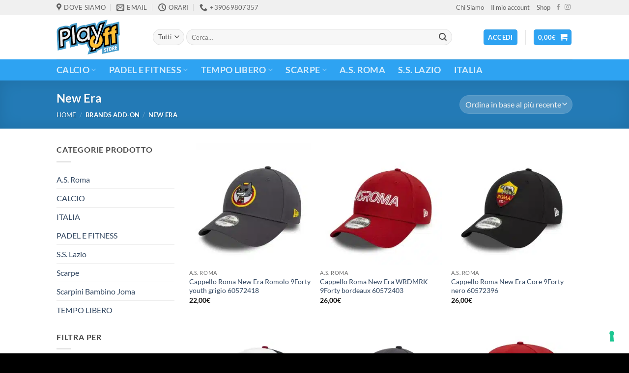

--- FILE ---
content_type: text/html; charset=UTF-8
request_url: https://playoffstore.it/product-brands/new-era/
body_size: 57656
content:
<!DOCTYPE html>
<html lang="it-IT" prefix="og: https://ogp.me/ns#" class="loading-site no-js">
<head>
	<meta charset="UTF-8" />
	<link rel="profile" href="http://gmpg.org/xfn/11" />
	<link rel="pingback" href="https://playoffstore.it/xmlrpc.php" />

	<script>(function(html){html.className = html.className.replace(/\bno-js\b/,'js')})(document.documentElement);</script>
<meta name="viewport" content="width=device-width, initial-scale=1" />
<!-- Ottimizzazione per i motori di ricerca di Rank Math - https://rankmath.com/ -->
<title>New Era Archivi - Play Off Store</title>
<meta name="robots" content="index, follow, max-snippet:-1, max-video-preview:-1, max-image-preview:large"/>
<link rel="canonical" href="https://playoffstore.it/product-brands/new-era/" />
<meta property="og:locale" content="it_IT" />
<meta property="og:type" content="article" />
<meta property="og:title" content="New Era Archivi - Play Off Store" />
<meta property="og:url" content="https://playoffstore.it/product-brands/new-era/" />
<meta property="og:site_name" content="Play Off Store" />
<meta name="twitter:card" content="summary_large_image" />
<meta name="twitter:title" content="New Era Archivi - Play Off Store" />
<meta name="twitter:label1" content="Prodotti" />
<meta name="twitter:data1" content="31" />
<script type="application/ld+json" class="rank-math-schema">{"@context":"https://schema.org","@graph":[{"@type":"Organization","@id":"https://playoffstore.it/#organization","name":"Play Off Store","url":"https://playoffstore.it","logo":{"@type":"ImageObject","@id":"https://playoffstore.it/#logo","url":"https://playoffstore.it/wp-content/uploads/footer-logo.png","contentUrl":"https://playoffstore.it/wp-content/uploads/footer-logo.png","caption":"Play Off Store","inLanguage":"it-IT","width":"100","height":"116"}},{"@type":"WebSite","@id":"https://playoffstore.it/#website","url":"https://playoffstore.it","name":"Play Off Store","publisher":{"@id":"https://playoffstore.it/#organization"},"inLanguage":"it-IT"},{"@type":"CollectionPage","@id":"https://playoffstore.it/product-brands/new-era/#webpage","url":"https://playoffstore.it/product-brands/new-era/","name":"New Era Archivi - Play Off Store","isPartOf":{"@id":"https://playoffstore.it/#website"},"inLanguage":"it-IT"},{"@context":"https://schema.org/","@graph":[{"@type":"Product","name":"Cappello Roma New Era Romolo 9Forty youth grigio 60572418 - Play Off Store","url":"https://playoffstore.it/cappello-roma-new-era-romolo-9forty-youth-grigio-60572418/","@id":"https://playoffstore.it/cappello-roma-new-era-romolo-9forty-youth-grigio-60572418/","description":"Scopri Cappello Roma New Era Romolo 9Forty youth grigio 60572418! Spedizione veloce e il nostro staff a tua disposizione!"},{"@type":"Product","name":"Cappello Roma New Era WRDMRK 9Forty bordeaux 60572403 - Play Off Store","url":"https://playoffstore.it/cappello-roma-new-era-wrdmrk-9forty-bordeaux-60572403/","@id":"https://playoffstore.it/cappello-roma-new-era-wrdmrk-9forty-bordeaux-60572403/","description":"Scopri Cappello Roma New Era WRDMRK 9Forty bordeaux 60572403! Spedizione veloce e il nostro staff a tua disposizione!"},{"@type":"Product","name":"Cappello Roma New Era Core 9Forty nero 60572396 - Play Off Store","url":"https://playoffstore.it/cappello-roma-new-era-core-9forty-nero-60572396/","@id":"https://playoffstore.it/cappello-roma-new-era-core-9forty-nero-60572396/","description":"Scopri Cappello Roma New Era Core 9Forty nero 60572396! Spedizione veloce e il nostro staff a tua disposizione!"},{"@type":"Product","name":"Cappello Roma New Era Core Trucker 9Forty 60572400 - Play Off Store","url":"https://playoffstore.it/cappello-roma-new-era-core-trucker-9forty-60572400/","@id":"https://playoffstore.it/cappello-roma-new-era-core-trucker-9forty-60572400/","description":"Scopri Cappello Roma New Era Core Trucker 9Forty 60572400! Spedizione veloce e il nostro staff a tua disposizione!"},{"@type":"Product","name":"Cappello Roma New Era Romolo 9Forty child grigio 60572418 - Play Off Store","url":"https://playoffstore.it/cappello-roma-new-era-romolo-9forty-child-grigio-60572418/","@id":"https://playoffstore.it/cappello-roma-new-era-romolo-9forty-child-grigio-60572418/","description":"Scopri Cappello Roma New Era Romolo 9Forty child grigio 60572418! Spedizione veloce e il nostro staff a tua disposizione!"},{"@type":"Product","name":"Cappello Roma New Era Core 9Fifty bordeaux 60572406 - Play Off Store","url":"https://playoffstore.it/cappello-roma-new-era-core-9fifty-bordeaux-60572406/","@id":"https://playoffstore.it/cappello-roma-new-era-core-9fifty-bordeaux-60572406/","description":"Scopri Cappello Roma New Era Core 9Fifty bordeaux 60572406! Spedizione veloce e il nostro staff a tua disposizione!"},{"@type":"Product","name":"Cappello Roma New Era Lupetto 9Fifty nero 60572402 - Play Off Store","url":"https://playoffstore.it/cappello-roma-new-era-lupetto-9fifty-nero-60572402/","@id":"https://playoffstore.it/cappello-roma-new-era-lupetto-9fifty-nero-60572402/","description":"Scopri Cappello Roma New Era Lupetto 9Fifty nero 60572402! Spedizione veloce e il nostro staff a tua disposizione!"},{"@type":"Product","name":"Cappello Roma New Era Suede 9Fifty nero 60572410 - Play Off Store","url":"https://playoffstore.it/cappello-roma-new-era-suede-9fifty-nero-60572410/","@id":"https://playoffstore.it/cappello-roma-new-era-suede-9fifty-nero-60572410/","description":"Scopri Cappello Roma New Era Suede 9Fifty nero 60572410! Spedizione veloce e il nostro staff a tua disposizione!"},{"@type":"Product","name":"Cappello Roma New Era Suede 9Fifty bordeaux 60572416 - Play Off Store","url":"https://playoffstore.it/cappello-roma-new-era-suede-9fifty-bordeaux-60572416/","@id":"https://playoffstore.it/cappello-roma-new-era-suede-9fifty-bordeaux-60572416/","description":"Scopri Cappello Roma New Era Suede 9Fifty bordeaux 60572416! Spedizione veloce e il nostro staff a tua disposizione!"},{"@type":"Product","name":"ZAINO NEW ERA CAMOUFLAGE - Play Off Store","url":"https://playoffstore.it/zaino-new-era-camouflage/","@id":"https://playoffstore.it/zaino-new-era-camouflage/","description":"Scopri ZAINO NEW ERA CAMOUFLAGE! Spedizione veloce e il nostro staff a tua disposizione!"},{"@type":"Product","name":"CAPPELLO NEW ERA NY 9FORTY BLU - Play Off Store","url":"https://playoffstore.it/cappello-new-era-ny-9forty-blu/","@id":"https://playoffstore.it/cappello-new-era-ny-9forty-blu/","description":"Scopri CAPPELLO NEW ERA NY 9FORTY BLU! Spedizione veloce e il nostro staff a tua disposizione!"}]}]}</script>
<!-- /Rank Math WordPress SEO plugin -->

<link rel='dns-prefetch' href='//cdn.iubenda.com' />
<link rel='dns-prefetch' href='//www.googletagmanager.com' />
<link rel='dns-prefetch' href='//capi-automation.s3.us-east-2.amazonaws.com' />
<link rel='prefetch' href='https://playoffstore.it/wp-content/themes/flatsome/assets/js/flatsome.js?ver=e2eddd6c228105dac048' />
<link rel='prefetch' href='https://playoffstore.it/wp-content/themes/flatsome/assets/js/chunk.slider.js?ver=3.20.3' />
<link rel='prefetch' href='https://playoffstore.it/wp-content/themes/flatsome/assets/js/chunk.popups.js?ver=3.20.3' />
<link rel='prefetch' href='https://playoffstore.it/wp-content/themes/flatsome/assets/js/chunk.tooltips.js?ver=3.20.3' />
<link rel='prefetch' href='https://playoffstore.it/wp-content/themes/flatsome/assets/js/woocommerce.js?ver=1c9be63d628ff7c3ff4c' />
<link rel="alternate" type="application/rss+xml" title="Play Off Store &raquo; Feed" href="https://playoffstore.it/feed/" />
<link rel="alternate" type="application/rss+xml" title="Play Off Store &raquo; Feed dei commenti" href="https://playoffstore.it/comments/feed/" />
<link rel="alternate" type="application/rss+xml" title="Feed Play Off Store &raquo; New Era Brand" href="https://playoffstore.it/product-brands/new-era/feed/" />
<style id='wp-img-auto-sizes-contain-inline-css' type='text/css'>
img:is([sizes=auto i],[sizes^="auto," i]){contain-intrinsic-size:3000px 1500px}
/*# sourceURL=wp-img-auto-sizes-contain-inline-css */
</style>
<style id='wp-emoji-styles-inline-css' type='text/css'>

	img.wp-smiley, img.emoji {
		display: inline !important;
		border: none !important;
		box-shadow: none !important;
		height: 1em !important;
		width: 1em !important;
		margin: 0 0.07em !important;
		vertical-align: -0.1em !important;
		background: none !important;
		padding: 0 !important;
	}
/*# sourceURL=wp-emoji-styles-inline-css */
</style>
<style id='wp-block-library-inline-css' type='text/css'>
:root{--wp-block-synced-color:#7a00df;--wp-block-synced-color--rgb:122,0,223;--wp-bound-block-color:var(--wp-block-synced-color);--wp-editor-canvas-background:#ddd;--wp-admin-theme-color:#007cba;--wp-admin-theme-color--rgb:0,124,186;--wp-admin-theme-color-darker-10:#006ba1;--wp-admin-theme-color-darker-10--rgb:0,107,160.5;--wp-admin-theme-color-darker-20:#005a87;--wp-admin-theme-color-darker-20--rgb:0,90,135;--wp-admin-border-width-focus:2px}@media (min-resolution:192dpi){:root{--wp-admin-border-width-focus:1.5px}}.wp-element-button{cursor:pointer}:root .has-very-light-gray-background-color{background-color:#eee}:root .has-very-dark-gray-background-color{background-color:#313131}:root .has-very-light-gray-color{color:#eee}:root .has-very-dark-gray-color{color:#313131}:root .has-vivid-green-cyan-to-vivid-cyan-blue-gradient-background{background:linear-gradient(135deg,#00d084,#0693e3)}:root .has-purple-crush-gradient-background{background:linear-gradient(135deg,#34e2e4,#4721fb 50%,#ab1dfe)}:root .has-hazy-dawn-gradient-background{background:linear-gradient(135deg,#faaca8,#dad0ec)}:root .has-subdued-olive-gradient-background{background:linear-gradient(135deg,#fafae1,#67a671)}:root .has-atomic-cream-gradient-background{background:linear-gradient(135deg,#fdd79a,#004a59)}:root .has-nightshade-gradient-background{background:linear-gradient(135deg,#330968,#31cdcf)}:root .has-midnight-gradient-background{background:linear-gradient(135deg,#020381,#2874fc)}:root{--wp--preset--font-size--normal:16px;--wp--preset--font-size--huge:42px}.has-regular-font-size{font-size:1em}.has-larger-font-size{font-size:2.625em}.has-normal-font-size{font-size:var(--wp--preset--font-size--normal)}.has-huge-font-size{font-size:var(--wp--preset--font-size--huge)}.has-text-align-center{text-align:center}.has-text-align-left{text-align:left}.has-text-align-right{text-align:right}.has-fit-text{white-space:nowrap!important}#end-resizable-editor-section{display:none}.aligncenter{clear:both}.items-justified-left{justify-content:flex-start}.items-justified-center{justify-content:center}.items-justified-right{justify-content:flex-end}.items-justified-space-between{justify-content:space-between}.screen-reader-text{border:0;clip-path:inset(50%);height:1px;margin:-1px;overflow:hidden;padding:0;position:absolute;width:1px;word-wrap:normal!important}.screen-reader-text:focus{background-color:#ddd;clip-path:none;color:#444;display:block;font-size:1em;height:auto;left:5px;line-height:normal;padding:15px 23px 14px;text-decoration:none;top:5px;width:auto;z-index:100000}html :where(.has-border-color){border-style:solid}html :where([style*=border-top-color]){border-top-style:solid}html :where([style*=border-right-color]){border-right-style:solid}html :where([style*=border-bottom-color]){border-bottom-style:solid}html :where([style*=border-left-color]){border-left-style:solid}html :where([style*=border-width]){border-style:solid}html :where([style*=border-top-width]){border-top-style:solid}html :where([style*=border-right-width]){border-right-style:solid}html :where([style*=border-bottom-width]){border-bottom-style:solid}html :where([style*=border-left-width]){border-left-style:solid}html :where(img[class*=wp-image-]){height:auto;max-width:100%}:where(figure){margin:0 0 1em}html :where(.is-position-sticky){--wp-admin--admin-bar--position-offset:var(--wp-admin--admin-bar--height,0px)}@media screen and (max-width:600px){html :where(.is-position-sticky){--wp-admin--admin-bar--position-offset:0px}}

/*# sourceURL=wp-block-library-inline-css */
</style><link rel='stylesheet' id='wc-blocks-style-css' href='https://playoffstore.it/wp-content/plugins/woocommerce/assets/client/blocks/wc-blocks.css?ver=wc-10.4.3' type='text/css' media='all' />
<style id='global-styles-inline-css' type='text/css'>
:root{--wp--preset--aspect-ratio--square: 1;--wp--preset--aspect-ratio--4-3: 4/3;--wp--preset--aspect-ratio--3-4: 3/4;--wp--preset--aspect-ratio--3-2: 3/2;--wp--preset--aspect-ratio--2-3: 2/3;--wp--preset--aspect-ratio--16-9: 16/9;--wp--preset--aspect-ratio--9-16: 9/16;--wp--preset--color--black: #000000;--wp--preset--color--cyan-bluish-gray: #abb8c3;--wp--preset--color--white: #ffffff;--wp--preset--color--pale-pink: #f78da7;--wp--preset--color--vivid-red: #cf2e2e;--wp--preset--color--luminous-vivid-orange: #ff6900;--wp--preset--color--luminous-vivid-amber: #fcb900;--wp--preset--color--light-green-cyan: #7bdcb5;--wp--preset--color--vivid-green-cyan: #00d084;--wp--preset--color--pale-cyan-blue: #8ed1fc;--wp--preset--color--vivid-cyan-blue: #0693e3;--wp--preset--color--vivid-purple: #9b51e0;--wp--preset--color--primary: #2ea3f2;--wp--preset--color--secondary: #C05530;--wp--preset--color--success: #627D47;--wp--preset--color--alert: #b20000;--wp--preset--gradient--vivid-cyan-blue-to-vivid-purple: linear-gradient(135deg,rgb(6,147,227) 0%,rgb(155,81,224) 100%);--wp--preset--gradient--light-green-cyan-to-vivid-green-cyan: linear-gradient(135deg,rgb(122,220,180) 0%,rgb(0,208,130) 100%);--wp--preset--gradient--luminous-vivid-amber-to-luminous-vivid-orange: linear-gradient(135deg,rgb(252,185,0) 0%,rgb(255,105,0) 100%);--wp--preset--gradient--luminous-vivid-orange-to-vivid-red: linear-gradient(135deg,rgb(255,105,0) 0%,rgb(207,46,46) 100%);--wp--preset--gradient--very-light-gray-to-cyan-bluish-gray: linear-gradient(135deg,rgb(238,238,238) 0%,rgb(169,184,195) 100%);--wp--preset--gradient--cool-to-warm-spectrum: linear-gradient(135deg,rgb(74,234,220) 0%,rgb(151,120,209) 20%,rgb(207,42,186) 40%,rgb(238,44,130) 60%,rgb(251,105,98) 80%,rgb(254,248,76) 100%);--wp--preset--gradient--blush-light-purple: linear-gradient(135deg,rgb(255,206,236) 0%,rgb(152,150,240) 100%);--wp--preset--gradient--blush-bordeaux: linear-gradient(135deg,rgb(254,205,165) 0%,rgb(254,45,45) 50%,rgb(107,0,62) 100%);--wp--preset--gradient--luminous-dusk: linear-gradient(135deg,rgb(255,203,112) 0%,rgb(199,81,192) 50%,rgb(65,88,208) 100%);--wp--preset--gradient--pale-ocean: linear-gradient(135deg,rgb(255,245,203) 0%,rgb(182,227,212) 50%,rgb(51,167,181) 100%);--wp--preset--gradient--electric-grass: linear-gradient(135deg,rgb(202,248,128) 0%,rgb(113,206,126) 100%);--wp--preset--gradient--midnight: linear-gradient(135deg,rgb(2,3,129) 0%,rgb(40,116,252) 100%);--wp--preset--font-size--small: 13px;--wp--preset--font-size--medium: 20px;--wp--preset--font-size--large: 36px;--wp--preset--font-size--x-large: 42px;--wp--preset--spacing--20: 0.44rem;--wp--preset--spacing--30: 0.67rem;--wp--preset--spacing--40: 1rem;--wp--preset--spacing--50: 1.5rem;--wp--preset--spacing--60: 2.25rem;--wp--preset--spacing--70: 3.38rem;--wp--preset--spacing--80: 5.06rem;--wp--preset--shadow--natural: 6px 6px 9px rgba(0, 0, 0, 0.2);--wp--preset--shadow--deep: 12px 12px 50px rgba(0, 0, 0, 0.4);--wp--preset--shadow--sharp: 6px 6px 0px rgba(0, 0, 0, 0.2);--wp--preset--shadow--outlined: 6px 6px 0px -3px rgb(255, 255, 255), 6px 6px rgb(0, 0, 0);--wp--preset--shadow--crisp: 6px 6px 0px rgb(0, 0, 0);}:where(body) { margin: 0; }.wp-site-blocks > .alignleft { float: left; margin-right: 2em; }.wp-site-blocks > .alignright { float: right; margin-left: 2em; }.wp-site-blocks > .aligncenter { justify-content: center; margin-left: auto; margin-right: auto; }:where(.is-layout-flex){gap: 0.5em;}:where(.is-layout-grid){gap: 0.5em;}.is-layout-flow > .alignleft{float: left;margin-inline-start: 0;margin-inline-end: 2em;}.is-layout-flow > .alignright{float: right;margin-inline-start: 2em;margin-inline-end: 0;}.is-layout-flow > .aligncenter{margin-left: auto !important;margin-right: auto !important;}.is-layout-constrained > .alignleft{float: left;margin-inline-start: 0;margin-inline-end: 2em;}.is-layout-constrained > .alignright{float: right;margin-inline-start: 2em;margin-inline-end: 0;}.is-layout-constrained > .aligncenter{margin-left: auto !important;margin-right: auto !important;}.is-layout-constrained > :where(:not(.alignleft):not(.alignright):not(.alignfull)){margin-left: auto !important;margin-right: auto !important;}body .is-layout-flex{display: flex;}.is-layout-flex{flex-wrap: wrap;align-items: center;}.is-layout-flex > :is(*, div){margin: 0;}body .is-layout-grid{display: grid;}.is-layout-grid > :is(*, div){margin: 0;}body{padding-top: 0px;padding-right: 0px;padding-bottom: 0px;padding-left: 0px;}a:where(:not(.wp-element-button)){text-decoration: none;}:root :where(.wp-element-button, .wp-block-button__link){background-color: #32373c;border-width: 0;color: #fff;font-family: inherit;font-size: inherit;font-style: inherit;font-weight: inherit;letter-spacing: inherit;line-height: inherit;padding-top: calc(0.667em + 2px);padding-right: calc(1.333em + 2px);padding-bottom: calc(0.667em + 2px);padding-left: calc(1.333em + 2px);text-decoration: none;text-transform: inherit;}.has-black-color{color: var(--wp--preset--color--black) !important;}.has-cyan-bluish-gray-color{color: var(--wp--preset--color--cyan-bluish-gray) !important;}.has-white-color{color: var(--wp--preset--color--white) !important;}.has-pale-pink-color{color: var(--wp--preset--color--pale-pink) !important;}.has-vivid-red-color{color: var(--wp--preset--color--vivid-red) !important;}.has-luminous-vivid-orange-color{color: var(--wp--preset--color--luminous-vivid-orange) !important;}.has-luminous-vivid-amber-color{color: var(--wp--preset--color--luminous-vivid-amber) !important;}.has-light-green-cyan-color{color: var(--wp--preset--color--light-green-cyan) !important;}.has-vivid-green-cyan-color{color: var(--wp--preset--color--vivid-green-cyan) !important;}.has-pale-cyan-blue-color{color: var(--wp--preset--color--pale-cyan-blue) !important;}.has-vivid-cyan-blue-color{color: var(--wp--preset--color--vivid-cyan-blue) !important;}.has-vivid-purple-color{color: var(--wp--preset--color--vivid-purple) !important;}.has-primary-color{color: var(--wp--preset--color--primary) !important;}.has-secondary-color{color: var(--wp--preset--color--secondary) !important;}.has-success-color{color: var(--wp--preset--color--success) !important;}.has-alert-color{color: var(--wp--preset--color--alert) !important;}.has-black-background-color{background-color: var(--wp--preset--color--black) !important;}.has-cyan-bluish-gray-background-color{background-color: var(--wp--preset--color--cyan-bluish-gray) !important;}.has-white-background-color{background-color: var(--wp--preset--color--white) !important;}.has-pale-pink-background-color{background-color: var(--wp--preset--color--pale-pink) !important;}.has-vivid-red-background-color{background-color: var(--wp--preset--color--vivid-red) !important;}.has-luminous-vivid-orange-background-color{background-color: var(--wp--preset--color--luminous-vivid-orange) !important;}.has-luminous-vivid-amber-background-color{background-color: var(--wp--preset--color--luminous-vivid-amber) !important;}.has-light-green-cyan-background-color{background-color: var(--wp--preset--color--light-green-cyan) !important;}.has-vivid-green-cyan-background-color{background-color: var(--wp--preset--color--vivid-green-cyan) !important;}.has-pale-cyan-blue-background-color{background-color: var(--wp--preset--color--pale-cyan-blue) !important;}.has-vivid-cyan-blue-background-color{background-color: var(--wp--preset--color--vivid-cyan-blue) !important;}.has-vivid-purple-background-color{background-color: var(--wp--preset--color--vivid-purple) !important;}.has-primary-background-color{background-color: var(--wp--preset--color--primary) !important;}.has-secondary-background-color{background-color: var(--wp--preset--color--secondary) !important;}.has-success-background-color{background-color: var(--wp--preset--color--success) !important;}.has-alert-background-color{background-color: var(--wp--preset--color--alert) !important;}.has-black-border-color{border-color: var(--wp--preset--color--black) !important;}.has-cyan-bluish-gray-border-color{border-color: var(--wp--preset--color--cyan-bluish-gray) !important;}.has-white-border-color{border-color: var(--wp--preset--color--white) !important;}.has-pale-pink-border-color{border-color: var(--wp--preset--color--pale-pink) !important;}.has-vivid-red-border-color{border-color: var(--wp--preset--color--vivid-red) !important;}.has-luminous-vivid-orange-border-color{border-color: var(--wp--preset--color--luminous-vivid-orange) !important;}.has-luminous-vivid-amber-border-color{border-color: var(--wp--preset--color--luminous-vivid-amber) !important;}.has-light-green-cyan-border-color{border-color: var(--wp--preset--color--light-green-cyan) !important;}.has-vivid-green-cyan-border-color{border-color: var(--wp--preset--color--vivid-green-cyan) !important;}.has-pale-cyan-blue-border-color{border-color: var(--wp--preset--color--pale-cyan-blue) !important;}.has-vivid-cyan-blue-border-color{border-color: var(--wp--preset--color--vivid-cyan-blue) !important;}.has-vivid-purple-border-color{border-color: var(--wp--preset--color--vivid-purple) !important;}.has-primary-border-color{border-color: var(--wp--preset--color--primary) !important;}.has-secondary-border-color{border-color: var(--wp--preset--color--secondary) !important;}.has-success-border-color{border-color: var(--wp--preset--color--success) !important;}.has-alert-border-color{border-color: var(--wp--preset--color--alert) !important;}.has-vivid-cyan-blue-to-vivid-purple-gradient-background{background: var(--wp--preset--gradient--vivid-cyan-blue-to-vivid-purple) !important;}.has-light-green-cyan-to-vivid-green-cyan-gradient-background{background: var(--wp--preset--gradient--light-green-cyan-to-vivid-green-cyan) !important;}.has-luminous-vivid-amber-to-luminous-vivid-orange-gradient-background{background: var(--wp--preset--gradient--luminous-vivid-amber-to-luminous-vivid-orange) !important;}.has-luminous-vivid-orange-to-vivid-red-gradient-background{background: var(--wp--preset--gradient--luminous-vivid-orange-to-vivid-red) !important;}.has-very-light-gray-to-cyan-bluish-gray-gradient-background{background: var(--wp--preset--gradient--very-light-gray-to-cyan-bluish-gray) !important;}.has-cool-to-warm-spectrum-gradient-background{background: var(--wp--preset--gradient--cool-to-warm-spectrum) !important;}.has-blush-light-purple-gradient-background{background: var(--wp--preset--gradient--blush-light-purple) !important;}.has-blush-bordeaux-gradient-background{background: var(--wp--preset--gradient--blush-bordeaux) !important;}.has-luminous-dusk-gradient-background{background: var(--wp--preset--gradient--luminous-dusk) !important;}.has-pale-ocean-gradient-background{background: var(--wp--preset--gradient--pale-ocean) !important;}.has-electric-grass-gradient-background{background: var(--wp--preset--gradient--electric-grass) !important;}.has-midnight-gradient-background{background: var(--wp--preset--gradient--midnight) !important;}.has-small-font-size{font-size: var(--wp--preset--font-size--small) !important;}.has-medium-font-size{font-size: var(--wp--preset--font-size--medium) !important;}.has-large-font-size{font-size: var(--wp--preset--font-size--large) !important;}.has-x-large-font-size{font-size: var(--wp--preset--font-size--x-large) !important;}
/*# sourceURL=global-styles-inline-css */
</style>

<style id='woocommerce-inline-inline-css' type='text/css'>
.woocommerce form .form-row .required { visibility: visible; }
/*# sourceURL=woocommerce-inline-inline-css */
</style>
<link rel='stylesheet' id='yith-wcbr-css' href='https://playoffstore.it/wp-content/plugins/yith-woocommerce-brands-add-on-premium/assets/css/yith-wcbr.css?ver=1.4.9' type='text/css' media='all' />
<link rel='stylesheet' id='jquery-swiper-css' href='https://playoffstore.it/wp-content/plugins/yith-woocommerce-brands-add-on-premium/assets/css/swiper.css?ver=6.4.6' type='text/css' media='all' />
<link rel='stylesheet' id='select2-css' href='https://playoffstore.it/wp-content/plugins/woocommerce/assets/css/select2.css?ver=10.4.3' type='text/css' media='all' />
<link rel='stylesheet' id='yith-wcbr-shortcode-css' href='https://playoffstore.it/wp-content/plugins/yith-woocommerce-brands-add-on-premium/assets/css/yith-wcbr-shortcode.css?ver=1.4.9' type='text/css' media='all' />
<link rel='stylesheet' id='flatsome-main-css' href='https://playoffstore.it/wp-content/themes/flatsome/assets/css/flatsome.css?ver=3.20.3' type='text/css' media='all' />
<style id='flatsome-main-inline-css' type='text/css'>
@font-face {
				font-family: "fl-icons";
				font-display: block;
				src: url(https://playoffstore.it/wp-content/themes/flatsome/assets/css/icons/fl-icons.eot?v=3.20.3);
				src:
					url(https://playoffstore.it/wp-content/themes/flatsome/assets/css/icons/fl-icons.eot#iefix?v=3.20.3) format("embedded-opentype"),
					url(https://playoffstore.it/wp-content/themes/flatsome/assets/css/icons/fl-icons.woff2?v=3.20.3) format("woff2"),
					url(https://playoffstore.it/wp-content/themes/flatsome/assets/css/icons/fl-icons.ttf?v=3.20.3) format("truetype"),
					url(https://playoffstore.it/wp-content/themes/flatsome/assets/css/icons/fl-icons.woff?v=3.20.3) format("woff"),
					url(https://playoffstore.it/wp-content/themes/flatsome/assets/css/icons/fl-icons.svg?v=3.20.3#fl-icons) format("svg");
			}
/*# sourceURL=flatsome-main-inline-css */
</style>
<link rel='stylesheet' id='flatsome-shop-css' href='https://playoffstore.it/wp-content/themes/flatsome/assets/css/flatsome-shop.css?ver=3.20.3' type='text/css' media='all' />
<link rel='stylesheet' id='flatsome-style-css' href='https://playoffstore.it/wp-content/themes/flatsome/style.css?ver=3.20.3' type='text/css' media='all' />
<script type="text/javascript" id="woocommerce-google-analytics-integration-gtag-js-after">
/* <![CDATA[ */
/* Google Analytics for WooCommerce (gtag.js) */
					window.dataLayer = window.dataLayer || [];
					function gtag(){dataLayer.push(arguments);}
					// Set up default consent state.
					for ( const mode of [{"analytics_storage":"denied","ad_storage":"denied","ad_user_data":"denied","ad_personalization":"denied","region":["AT","BE","BG","HR","CY","CZ","DK","EE","FI","FR","DE","GR","HU","IS","IE","IT","LV","LI","LT","LU","MT","NL","NO","PL","PT","RO","SK","SI","ES","SE","GB","CH"]}] || [] ) {
						gtag( "consent", "default", { "wait_for_update": 500, ...mode } );
					}
					gtag("js", new Date());
					gtag("set", "developer_id.dOGY3NW", true);
					gtag("config", "G-SPMM63D6BR", {"track_404":true,"allow_google_signals":true,"logged_in":false,"linker":{"domains":[],"allow_incoming":false},"custom_map":{"dimension1":"logged_in"}});
//# sourceURL=woocommerce-google-analytics-integration-gtag-js-after
/* ]]> */
</script>

<script  type="text/javascript" class=" _iub_cs_skip" type="text/javascript" id="iubenda-head-inline-scripts-0">
/* <![CDATA[ */

var _iub = _iub || [];
_iub.csConfiguration = {"askConsentAtCookiePolicyUpdate":true,"countryDetection":true,"enableLgpd":true,"enableUspr":true,"invalidateConsentWithoutLog":true,"perPurposeConsent":true,"siteId":782138,"cookiePolicyId":8089759,"lang":"it", "banner":{ "acceptButtonCaptionColor":"#FFFFFF","acceptButtonColor":"#004563","acceptButtonDisplay":true,"backgroundColor":"#FFFFFF","brandBackgroundColor":"#004563","closeButtonRejects":true,"customizeButtonCaptionColor":"#878787","customizeButtonColor":"#dadada","customizeButtonDisplay":true,"explicitWithdrawal":true,"listPurposes":true,"logo":"[data-uri]","position":"float-bottom-left","rejectButtonCaptionColor":"#878787","rejectButtonColor":"#dadada","rejectButtonDisplay":true,"textColor":"#000000" }};

//# sourceURL=iubenda-head-inline-scripts-0
/* ]]> */
</script>
<script  type="text/javascript" class=" _iub_cs_skip" type="text/javascript" src="//cdn.iubenda.com/cs/gpp/stub.js?ver=3.12.5" id="iubenda-head-scripts-0-js"></script>
<script  type="text/javascript" charset="UTF-8" async="" class=" _iub_cs_skip" type="text/javascript" src="//cdn.iubenda.com/cs/iubenda_cs.js?ver=3.12.5" id="iubenda-head-scripts-1-js"></script>
<script type="text/javascript" src="https://playoffstore.it/wp-includes/js/jquery/jquery.min.js?ver=3.7.1" id="jquery-core-js"></script>
<script type="text/javascript" src="https://playoffstore.it/wp-includes/js/jquery/jquery-migrate.min.js?ver=3.4.1" id="jquery-migrate-js"></script>
<script type="text/javascript" src="https://playoffstore.it/wp-content/plugins/woocommerce/assets/js/jquery-blockui/jquery.blockUI.min.js?ver=2.7.0-wc.10.4.3" id="wc-jquery-blockui-js" data-wp-strategy="defer"></script>
<script type="text/javascript" src="https://playoffstore.it/wp-content/plugins/woocommerce/assets/js/js-cookie/js.cookie.min.js?ver=2.1.4-wc.10.4.3" id="wc-js-cookie-js" data-wp-strategy="defer"></script>
<script type="text/javascript" id="woocommerce-js-extra">
/* <![CDATA[ */
var woocommerce_params = {"ajax_url":"/wp-admin/admin-ajax.php","wc_ajax_url":"/?wc-ajax=%%endpoint%%","i18n_password_show":"Mostra password","i18n_password_hide":"Nascondi password"};
//# sourceURL=woocommerce-js-extra
/* ]]> */
</script>
<script type="text/javascript" src="https://playoffstore.it/wp-content/plugins/woocommerce/assets/js/frontend/woocommerce.min.js?ver=10.4.3" id="woocommerce-js" data-wp-strategy="defer"></script>
<script type="text/javascript" id="wc-country-select-js-extra">
/* <![CDATA[ */
var wc_country_select_params = {"countries":"{\"AF\":[],\"AL\":{\"AL-01\":\"Berat\",\"AL-09\":\"Dib\\u00ebr\",\"AL-02\":\"Durazzo\",\"AL-03\":\"Elbasan\",\"AL-04\":\"Fier\",\"AL-05\":\"Argirocastro\",\"AL-06\":\"Coriza\",\"AL-07\":\"Kuk\\u00ebs\",\"AL-08\":\"Alessio\",\"AL-10\":\"Scutari\",\"AL-11\":\"Tirana\",\"AL-12\":\"Valona\"},\"AO\":{\"BGO\":\"Provincia del Bengo\",\"BLU\":\"Provincia di Benguela\",\"BIE\":\"Bi\\u00e9\",\"CAB\":\"Provincia di Cabinda\",\"CNN\":\"Provincia del Cunene\",\"HUA\":\"Provincia di Huambo\",\"HUI\":\"Humla\",\"CCU\":\"Provincia di Cuando Cubango\",\"CNO\":\"Provincia di Cuanza Nord\",\"CUS\":\"Provincia di Cuanza Sud\",\"LUA\":\"Luanda\",\"LNO\":\"Provincia di Lunda Nord\",\"LSU\":\"Provincia di Lunda Sud\",\"MAL\":\"Provincia di Malanje\",\"MOX\":\"Provincia di Moxico\",\"NAM\":\"Namibe\",\"UIG\":\"Provincia di U\\u00edge\",\"ZAI\":\"Zaire\"},\"AR\":{\"C\":\"Citt\\u00e0 Autonoma di Buenos Aires\",\"B\":\"Buenos Aires\",\"K\":\"Catamarca\",\"H\":\"Chaco\",\"U\":\"Chubut\",\"X\":\"C\\u00f3rdoba\",\"W\":\"Corrientes\",\"E\":\"Entre R\\u00edos\",\"P\":\"Formosa\",\"Y\":\"Jujuy\",\"L\":\"La Pampa\",\"F\":\"La Rioja\",\"M\":\"Mendoza\",\"N\":\"Misiones\",\"Q\":\"Neuqu\\u00e9n\",\"R\":\"R\\u00edo Negro\",\"A\":\"Salta\",\"J\":\"San Juan\",\"D\":\"San Luis\",\"Z\":\"Santa Cruz\",\"S\":\"Santa Fe\",\"G\":\"Santiago del Estero\",\"V\":\"Tierra del Fuego\",\"T\":\"Tucum\\u00e1n\"},\"AT\":[],\"AU\":{\"ACT\":\"Australian Capital Territory\",\"NSW\":\"New South Wales\",\"NT\":\"Northern Territory\",\"QLD\":\"Queensland\",\"SA\":\"South Australia\",\"TAS\":\"Tasmania\",\"VIC\":\"Victoria\",\"WA\":\"Western Australia\"},\"AX\":[],\"BD\":{\"BD-05\":\"Bagerhat\",\"BD-01\":\"Bandarban\",\"BD-02\":\"Barguna\",\"BD-06\":\"Barisal\",\"BD-07\":\"Bhola\",\"BD-03\":\"Bogra\",\"BD-04\":\"Brahmanbaria\",\"BD-09\":\"Chandpur\",\"BD-10\":\"Chattogram\",\"BD-12\":\"Chuadanga\",\"BD-11\":\"Bazar di Cox\",\"BD-08\":\"Comilla\",\"BD-13\":\"Dhaka\",\"BD-14\":\"Dinajpur\",\"BD-15\":\"Faridpur \",\"BD-16\":\"Feni\",\"BD-19\":\"Gaibandha\",\"BD-18\":\"Gazipur\",\"BD-17\":\"Gopalganj\",\"BD-20\":\"Habiganj\",\"BD-21\":\"Jamalpur\",\"BD-22\":\"Jashore\",\"BD-25\":\"Jhalokati\",\"BD-23\":\"Jhenaidah\",\"BD-24\":\"Joypurhat\",\"BD-29\":\"Khagrachhari\",\"BD-27\":\"Khulna\",\"BD-26\":\"Kishoreganj\",\"BD-28\":\"Kurigram\",\"BD-30\":\"Kushtia\",\"BD-31\":\"Lakshmipur\",\"BD-32\":\"Lalmonirhat\",\"BD-36\":\"Madaripur\",\"BD-37\":\"Magura\",\"BD-33\":\"Manikganj \",\"BD-39\":\"Meherpur\",\"BD-38\":\"Moulvibazar\",\"BD-35\":\"Munshiganj\",\"BD-34\":\"Mymensingh\",\"BD-48\":\"Naogaon\",\"BD-43\":\"Narail\",\"BD-40\":\"Narayanganj\",\"BD-42\":\"Narsingdi\",\"BD-44\":\"Natore\",\"BD-45\":\"Nawabganj\",\"BD-41\":\"Netrakona\",\"BD-46\":\"Nilphamari\",\"BD-47\":\"Noakhali\",\"BD-49\":\"Pabna\",\"BD-52\":\"Panchagarh\",\"BD-51\":\"Patuakhali\",\"BD-50\":\"Pirojpur\",\"BD-53\":\"Rajbari\",\"BD-54\":\"Rajshahi\",\"BD-56\":\"Rangamati\",\"BD-55\":\"Rangpur\",\"BD-58\":\"Satkhira\",\"BD-62\":\"Shariatpur\",\"BD-57\":\"Sherpur\",\"BD-59\":\"Sirajganj\",\"BD-61\":\"Sunamganj\",\"BD-60\":\"Sylhet\",\"BD-63\":\"Tangail\",\"BD-64\":\"Thakurgaon\"},\"BE\":[],\"BG\":{\"BG-01\":\"Blagoevgrad\",\"BG-02\":\"Burgas\",\"BG-08\":\"Dobrich\",\"BG-07\":\"Gabrovo\",\"BG-26\":\"Haskovo\",\"BG-09\":\"Kardzhali\",\"BG-10\":\"Kyustendil\",\"BG-11\":\"Lovech\",\"BG-12\":\"Montana\",\"BG-13\":\"Pazardzhik\",\"BG-14\":\"Pernik\",\"BG-15\":\"Pleven\",\"BG-16\":\"Plovdiv\",\"BG-17\":\"Razgrad\",\"BG-18\":\"Ruse\",\"BG-27\":\"Shumen\",\"BG-19\":\"Silistra\",\"BG-20\":\"Sliven\",\"BG-21\":\"Smolyan\",\"BG-23\":\"Distretto di Sofia\",\"BG-22\":\"Sofia\",\"BG-24\":\"Stara Zagora\",\"BG-25\":\"Targovishte\",\"BG-03\":\"Varna\",\"BG-04\":\"Veliko Tarnovo\",\"BG-05\":\"Vidin\",\"BG-06\":\"Vratsa\",\"BG-28\":\"Yambol\"},\"BH\":[],\"BI\":[],\"BJ\":{\"AL\":\"Dipartimento di Alibori\",\"AK\":\"Dipartimento di Atakora\",\"AQ\":\"Dipartimento dell'Atlantico\",\"BO\":\"Dipartimento di Borgou\",\"CO\":\"Dipartimento di Colline\",\"KO\":\"Dipartimento di Kouffo\",\"DO\":\"Dipartimento di Donga\",\"LI\":\"Dipartimento di Littoral\",\"MO\":\"Mono\",\"OU\":\"Dipartimento di Ou\\u00e9m\\u00e9\",\"PL\":\"Plateau\",\"ZO\":\"Zou\"},\"BO\":{\"BO-B\":\"Beni\",\"BO-H\":\"Chuquisaca\",\"BO-C\":\"Cochabamba\",\"BO-L\":\"La Paz\",\"BO-O\":\"Oruro\",\"BO-N\":\"Pando\",\"BO-P\":\"Potos\\u00ed\",\"BO-S\":\"Santa Cruz\",\"BO-T\":\"Tarija\"},\"BR\":{\"AC\":\"Acre\",\"AL\":\"Alagoas\",\"AP\":\"Amap\\u00e1\",\"AM\":\"Amazonas\",\"BA\":\"Bahia\",\"CE\":\"Cear\\u00e1\",\"DF\":\"Distrito Federal\",\"ES\":\"Esp\\u00edrito Santo\",\"GO\":\"Goi\\u00e1s\",\"MA\":\"Maranh\\u00e3o\",\"MT\":\"Mato Grosso\",\"MS\":\"Mato Grosso do Sul\",\"MG\":\"Minas Gerais\",\"PA\":\"Par\\u00e1\",\"PB\":\"Para\\u00edba\",\"PR\":\"Paran\\u00e1\",\"PE\":\"Pernambuco\",\"PI\":\"Piau\\u00ed\",\"RJ\":\"Rio de Janeiro\",\"RN\":\"Rio Grande do Norte\",\"RS\":\"Rio Grande do Sul\",\"RO\":\"Rond\\u00f4nia\",\"RR\":\"Roraima\",\"SC\":\"Santa Catarina\",\"SP\":\"San Paolo\",\"SE\":\"Sergipe\",\"TO\":\"Tocantins\"},\"CA\":{\"AB\":\"Alberta\",\"BC\":\"British Columbia\",\"MB\":\"Manitoba\",\"NB\":\"New Brunswick\",\"NL\":\"Terranova e Labrador\",\"NT\":\"Northwest Territories\",\"NS\":\"Nova Scotia\",\"NU\":\"Nunavut\",\"ON\":\"Ontario\",\"PE\":\"Prince Edward Island\",\"QC\":\"Quebec\",\"SK\":\"Saskatchewan\",\"YT\":\"Yukon Territory\"},\"CH\":{\"AG\":\"Canton Argovia\",\"AR\":\"Canton Appenzello Esterno\",\"AI\":\"Canton Appenzello Interno\",\"BL\":\"Canton Basilea Campagna\",\"BS\":\"Canton Basilea Citt\\u00e0\",\"BE\":\"Berna\",\"FR\":\"Friburgo\",\"GE\":\"Ginevra\",\"GL\":\"Glarona\",\"GR\":\"Graub\\u00fcnden\",\"JU\":\"Canton Giura\",\"LU\":\"Lucerna\",\"NE\":\"Neuch\\u00e2tel\",\"NW\":\"Canton Nidvaldo\",\"OW\":\"Canton Obvaldo\",\"SH\":\"Sciaffusa\",\"SZ\":\"Svitto\",\"SO\":\"Soletta\",\"SG\":\"San Gallo\",\"TG\":\"Canton Turgovia\",\"TI\":\"Canton Ticino\",\"UR\":\"Uri\",\"VS\":\"Canton Vallese\",\"VD\":\"Canton Vaud\",\"ZG\":\"Zugo\",\"ZH\":\"Zurigo\"},\"CL\":{\"CL-AI\":\"Ais\\u00e9n del General Carlos Iba\\u00f1ez del Campo\",\"CL-AN\":\"Antofagasta\",\"CL-AP\":\"Arica e Parinacota\",\"CL-AR\":\"Araucan\\u00eda\",\"CL-AT\":\"Atacama\",\"CL-BI\":\"Biob\\u00edo\",\"CL-CO\":\"Coquimbo\",\"CL-LI\":\"Libertador General Bernardo O'Higgins\",\"CL-LL\":\"Los Lagos\",\"CL-LR\":\"Los R\\u00edos\",\"CL-MA\":\"Magallanes\",\"CL-ML\":\"Maule\",\"CL-NB\":\"\\u00d1uble\",\"CL-RM\":\"Regione Metropolitana di Santiago\",\"CL-TA\":\"Tarapac\\u00e1\",\"CL-VS\":\"Valpara\\u00edso\"},\"CN\":{\"CN1\":\"Yunnan / \\u4e91\\u5357\",\"CN2\":\"Pechino / \\u5317\\u4eac\",\"CN3\":\"Tianjin / \\u5929\\u6d25\",\"CN4\":\"Hebei / \\u6cb3\\u5317\",\"CN5\":\"Shanxi / \\u5c71\\u897f\",\"CN6\":\"Mongolia Interna\",\"CN7\":\"Liaoning / \\u8fbd\\u5b81\",\"CN8\":\"Jilin / \\u5409\\u6797\",\"CN9\":\"Heilongjiang / \\u9ed1\\u9f99\\u6c5f\",\"CN10\":\"Shanghai / \\u4e0a\\u6d77\",\"CN11\":\"Jiangsu / \\u6c5f\\u82cf\",\"CN12\":\"Zhejiang / \\u6d59\\u6c5f\",\"CN13\":\"Anhui / \\u5b89\\u5fbd\",\"CN14\":\"Fujian / \\u798f\\u5efa\",\"CN15\":\"Jiangxi / \\u6c5f\\u897f\",\"CN16\":\"Shandong / \\u5c71\\u4e1c\",\"CN17\":\"Henan / \\u6cb3\\u5357\",\"CN18\":\"Hubei / \\u6e56\\u5317\",\"CN19\":\"Hunan / \\u6e56\\u5357\",\"CN20\":\"Guangdong / \\u5e7f\\u4e1c\",\"CN21\":\"Guangxi Zhuang / \\u5e7f\\u897f\\u58ee\\u65cf\",\"CN22\":\"Hainan / \\u6d77\\u5357\",\"CN23\":\"Chongqing / \\u91cd\\u5e86\",\"CN24\":\"Sichuan / \\u56db\\u5ddd\",\"CN25\":\"Guizhou / \\u8d35\\u5dde\",\"CN26\":\"Shaanxi / \\u9655\\u897f\",\"CN27\":\"Gansu / \\u7518\\u8083\",\"CN28\":\"Qinghai / \\u9752\\u6d77\",\"CN29\":\"Ningxia Hui / \\u5b81\\u590f\",\"CN30\":\"Macao / \\u6fb3\\u95e8\",\"CN31\":\"Tibet / \\u897f\\u85cf\",\"CN32\":\"Xinjiang / \\u65b0\\u7586\"},\"CO\":{\"CO-AMA\":\"Amazonas\",\"CO-ANT\":\"Antioquia\",\"CO-ARA\":\"Arauca\",\"CO-ATL\":\"Atlantico\",\"CO-BOL\":\"Bol\\u00edvar\",\"CO-BOY\":\"Boyac\\u00e1\",\"CO-CAL\":\"Caldas\",\"CO-CAQ\":\"Caquet\\u00e1\",\"CO-CAS\":\"Casanare\",\"CO-CAU\":\"Cauca\",\"CO-CES\":\"Cesar\",\"CO-CHO\":\"Choc\\u00f3\",\"CO-COR\":\"C\\u00f3rdoba\",\"CO-CUN\":\"Cundinamarca\",\"CO-DC\":\"Distrito Capital\",\"CO-GUA\":\"Guain\\u00eda\",\"CO-GUV\":\"Guaviare\",\"CO-HUI\":\"Huila\",\"CO-LAG\":\"La Guajira\",\"CO-MAG\":\"Magdalena\",\"CO-MET\":\"Meta\",\"CO-NAR\":\"Nari\\u00f1o\",\"CO-NSA\":\"Norte de Santander\",\"CO-PUT\":\"Putumayo\",\"CO-QUI\":\"Quind\\u00edo\",\"CO-RIS\":\"Risaralda\",\"CO-SAN\":\"Santander\",\"CO-SAP\":\"San Andr\\u00e9s y Providencia\",\"CO-SUC\":\"Sucre\",\"CO-TOL\":\"Tolima\",\"CO-VAC\":\"Valle del Cauca\",\"CO-VAU\":\"Vaup\\u00e9s\",\"CO-VID\":\"Vichada\"},\"CR\":{\"CR-A\":\"Alajuela\",\"CR-C\":\"Cartago\",\"CR-G\":\"Guanacaste\",\"CR-H\":\"Heredia\",\"CR-L\":\"Lim\\u00f3n\",\"CR-P\":\"Puntarenas\",\"CR-SJ\":\"San Jos\\u00e9\"},\"CZ\":[],\"DE\":{\"DE-BW\":\"Baden-W\\u00fcrttemberg\",\"DE-BY\":\"Baviera\",\"DE-BE\":\"Berlino\",\"DE-BB\":\"Brandeburgo\",\"DE-HB\":\"Brema\",\"DE-HH\":\"Amburgo\",\"DE-HE\":\"Assia\",\"DE-MV\":\"Meclemburgo-Pomerania Anteriore\",\"DE-NI\":\"Bassa Sassonia\",\"DE-NW\":\"Renania Settentrionale-Vestfalia\",\"DE-RP\":\"Renania-Palatinato\",\"DE-SL\":\"Saarland\",\"DE-SN\":\"Sassonia\",\"DE-ST\":\"Sassonia-Anhalt\",\"DE-SH\":\"Schleswig-Holstein\",\"DE-TH\":\"Turingia\"},\"DK\":[],\"DO\":{\"DO-01\":\"Distrito Nacional\",\"DO-02\":\"Azua\",\"DO-03\":\"Baoruco\",\"DO-04\":\"Barahona\",\"DO-33\":\"Cibao Nord-Est\",\"DO-34\":\"Cibao Nord-Ovest\",\"DO-35\":\"Cibao Nord\",\"DO-36\":\"Cibao Sud\",\"DO-05\":\"Dajab\\u00f3n\",\"DO-06\":\"Duarte\",\"DO-08\":\"El Seibo\",\"DO-37\":\"El Valle\",\"DO-07\":\"El\\u00edas Pi\\u00f1a\",\"DO-38\":\"Enriquillo\",\"DO-09\":\"Espaillat\",\"DO-30\":\"Hato Mayor\",\"DO-19\":\"Hermanas Mirabal\",\"DO-39\":\"Iguamo\",\"DO-10\":\"Independencia\",\"DO-11\":\"La Altagracia\",\"DO-12\":\"La Romana\",\"DO-13\":\"La Vega\",\"DO-14\":\"Mar\\u00eda Trinidad S\\u00e1nchez\",\"DO-28\":\"Monse\\u00f1or Nouel\",\"DO-15\":\"Monte Cristi\",\"DO-29\":\"Monte Plata\",\"DO-40\":\"Ozama\",\"DO-16\":\"Pedernales\",\"DO-17\":\"Peravia\",\"DO-18\":\"Puerto Plata\",\"DO-20\":\"Saman\\u00e1\",\"DO-21\":\"San Crist\\u00f3bal\",\"DO-31\":\"San Jos\\u00e9 de Ocoa\",\"DO-22\":\"San Juan\",\"DO-23\":\"San Pedro de Macor\\u00eds\",\"DO-24\":\"S\\u00e1nchez Ram\\u00edrez\",\"DO-25\":\"Santiago\",\"DO-26\":\"Santiago Rodr\\u00edguez\",\"DO-32\":\"Santo Domingo\",\"DO-41\":\"Valdesia\",\"DO-27\":\"Valverde\",\"DO-42\":\"Yuma\"},\"DZ\":{\"DZ-01\":\"Adrar\",\"DZ-02\":\"Chlef\",\"DZ-03\":\"Laghouat\",\"DZ-04\":\"Oum El Bouaghi\",\"DZ-05\":\"Batna\",\"DZ-06\":\"B\\u00e9ja\\u00efa\",\"DZ-07\":\"Biskra\",\"DZ-08\":\"B\\u00e9char\",\"DZ-09\":\"Blida\",\"DZ-10\":\"Bouira\",\"DZ-11\":\"Tamanrasset\",\"DZ-12\":\"T\\u00e9bessa\",\"DZ-13\":\"Tlemcen\",\"DZ-14\":\"Tiaret\",\"DZ-15\":\"Tizi Ouzou\",\"DZ-16\":\"Algeri\",\"DZ-17\":\"Djelfa\",\"DZ-18\":\"Jijel\",\"DZ-19\":\"S\\u00e9tif\",\"DZ-20\":\"Sa\\u00efda\",\"DZ-21\":\"Skikda\",\"DZ-22\":\"Sidi Bel Abb\\u00e8s\",\"DZ-23\":\"Annaba\",\"DZ-24\":\"Guelma\",\"DZ-25\":\"Costantina\",\"DZ-26\":\"M\\u00e9d\\u00e9a\",\"DZ-27\":\"Mostaganem\",\"DZ-28\":\"M\\u2019Sila\",\"DZ-29\":\"Mascara\",\"DZ-30\":\"Ouargla\",\"DZ-31\":\"Oran\",\"DZ-32\":\"El Bayadh\",\"DZ-33\":\"Illizi\",\"DZ-34\":\"Bordj Bou Arr\\u00e9ridj\",\"DZ-35\":\"Boumerd\\u00e8s\",\"DZ-36\":\"El Tarf\",\"DZ-37\":\"Tindouf\",\"DZ-38\":\"Tissemsilt\",\"DZ-39\":\"El Oued\",\"DZ-40\":\"Khenchela\",\"DZ-41\":\"Souk Ahras\",\"DZ-42\":\"Tipasa\",\"DZ-43\":\"Mila\",\"DZ-44\":\"A\\u00efn Defla\",\"DZ-45\":\"Naama\",\"DZ-46\":\"A\\u00efn T\\u00e9mouchent\",\"DZ-47\":\"Gharda\\u00efa\",\"DZ-48\":\"Relizane\"},\"EE\":[],\"EC\":{\"EC-A\":\"Azuay\",\"EC-B\":\"Bol\\u00edvar\",\"EC-F\":\"Ca\\u00f1ar\",\"EC-C\":\"Carchi\",\"EC-H\":\"Chimborazo\",\"EC-X\":\"Cotopaxi\",\"EC-O\":\"El Oro\",\"EC-E\":\"Esmeraldas\",\"EC-W\":\"Galapagos\",\"EC-G\":\"Guayas\",\"EC-I\":\"Imbabura\",\"EC-L\":\"Loja\",\"EC-R\":\"Los R\\u00edos\",\"EC-M\":\"Manab\\u00ed\",\"EC-S\":\"Morona Santiago\",\"EC-N\":\"Napo\",\"EC-D\":\"Orellana\",\"EC-Y\":\"Pastaza\",\"EC-P\":\"Pichincha\",\"EC-SE\":\"Santa Elena\",\"EC-SD\":\"Santo Domingo de los Ts\\u00e1chilas\",\"EC-U\":\"Sucumb\\u00edos\",\"EC-T\":\"Tungurahua\",\"EC-Z\":\"Zamora-Chinchipe\"},\"EG\":{\"EGALX\":\"Alessandria\",\"EGASN\":\"Assuan\",\"EGAST\":\"Asyut\",\"EGBA\":\"Mar Rosso\",\"EGBH\":\"Governatorato di Buhayra\",\"EGBNS\":\"Beni Suef\",\"EGC\":\"Il Cairo\",\"EGDK\":\"Governatorato di Daqahliyya\",\"EGDT\":\"Damietta\",\"EGFYM\":\"Fayyum\",\"EGGH\":\"Governatorato di Gharbiyya\",\"EGGZ\":\"Giza\",\"EGIS\":\"Ismailia\",\"EGJS\":\"Governatorato del Sinai del Sud\",\"EGKB\":\"Governatorato di al-Qaly\\u016bbiyya\",\"EGKFS\":\"Kafr el-Sheikh\",\"EGKN\":\"Qena\",\"EGLX\":\"Luxor\",\"EGMN\":\"Minya\",\"EGMNF\":\"Governatorato di al-Manufiyya\",\"EGMT\":\"Matrouh\",\"EGPTS\":\"Porto Said\",\"EGSHG\":\"Sohag\",\"EGSHR\":\"Al Sharqiya\",\"EGSIN\":\"Governatorato del Sinai del Nord\",\"EGSUZ\":\"Suez\",\"EGWAD\":\"New Valley\"},\"ES\":{\"C\":\"A Coru\\u00f1a\",\"VI\":\"Araba/\\u00c1lava\",\"AB\":\"Albacete\",\"A\":\"Alicante\",\"AL\":\"Almer\\u00eda\",\"O\":\"Asturie\",\"AV\":\"\\u00c1vila\",\"BA\":\"Badajoz\",\"PM\":\"Baleari\",\"B\":\"Barcellona\",\"BU\":\"Burgos\",\"CC\":\"C\\u00e1ceres\",\"CA\":\"C\\u00e1diz\",\"S\":\"Cantabria\",\"CS\":\"Castell\\u00f3n\",\"CE\":\"Ceuta\",\"CR\":\"Ciudad Real\",\"CO\":\"C\\u00f3rdoba\",\"CU\":\"Cuenca\",\"GI\":\"Girona\",\"GR\":\"Granada\",\"GU\":\"Guadalajara\",\"SS\":\"Gipuzkoa\",\"H\":\"Huelva\",\"HU\":\"Huesca\",\"J\":\"Ja\\u00e9n\",\"LO\":\"La Rioja\",\"GC\":\"Las Palmas\",\"LE\":\"Le\\u00f3n\",\"L\":\"Lleida\",\"LU\":\"Lugo\",\"M\":\"Madrid\",\"MA\":\"M\\u00e1laga\",\"ML\":\"Melilla\",\"MU\":\"Murcia\",\"NA\":\"Navarra\",\"OR\":\"Ourense\",\"P\":\"Palencia\",\"PO\":\"Pontevedra\",\"SA\":\"Salamanca\",\"TF\":\"Santa Cruz di Tenerife\",\"SG\":\"Segovia\",\"SE\":\"Siviglia\",\"SO\":\"Soria\",\"T\":\"Tarragona\",\"TE\":\"Teruel\",\"TO\":\"Toledo\",\"V\":\"Valencia\",\"VA\":\"Valladolid\",\"BI\":\"Biscay\",\"ZA\":\"Zamora\",\"Z\":\"Saragozza\"},\"ET\":[],\"FI\":[],\"FR\":[],\"GF\":[],\"GH\":{\"AF\":\"Regione di Ahafo\",\"AH\":\"Regione di Ashanti\",\"BA\":\"Regione di Brong-Ahafo\",\"BO\":\"Regione di Bono\",\"BE\":\"Regione di Bono Est\",\"CP\":\"Central\",\"EP\":\"Orientale\",\"AA\":\"Regione della Grande Accra\",\"NE\":\"Regione nordorientale\",\"NP\":\"Settentrionale\",\"OT\":\"Regione di Oti\",\"SV\":\"Regione di Savannah\",\"UE\":\"Regione orientale superiore\",\"UW\":\"Regione occidentale superiore\",\"TV\":\"Regione di Volta\",\"WP\":\"Occidentale\",\"WN\":\"Regione occidentale nord\"},\"GP\":[],\"GR\":{\"I\":\"Attica\",\"A\":\"Macedonia Orientale e Tracia\",\"B\":\"Macedonia centrale\",\"C\":\"Macedonia Occidentale\",\"D\":\"Epiro\",\"E\":\"Tessaglia\",\"F\":\"Isole Ionie\",\"G\":\"Grecia Occidentale\",\"H\":\"Grecia Centrale\",\"J\":\"Peloponneso\",\"K\":\"Egeo Settentrionale\",\"L\":\"Egeo Meridionale\",\"M\":\"Creta\"},\"GT\":{\"GT-AV\":\"Alta Verapaz\",\"GT-BV\":\"Baja Verapaz\",\"GT-CM\":\"Chimaltenango\",\"GT-CQ\":\"Chiquimula\",\"GT-PR\":\"El Progreso\",\"GT-ES\":\"Escuintla\",\"GT-GU\":\"Guatemala\",\"GT-HU\":\"Huehuetenango\",\"GT-IZ\":\"Izabal\",\"GT-JA\":\"Jalapa\",\"GT-JU\":\"Jutiapa\",\"GT-PE\":\"Pet\\u00e9n\",\"GT-QZ\":\"Quetzaltenango\",\"GT-QC\":\"Quich\\u00e9\",\"GT-RE\":\"Retalhuleu\",\"GT-SA\":\"Sacatep\\u00e9quez\",\"GT-SM\":\"San Marcos\",\"GT-SR\":\"Santa Rosa\",\"GT-SO\":\"Solol\\u00e1\",\"GT-SU\":\"Suchitep\\u00e9quez\",\"GT-TO\":\"Totonicap\\u00e1n\",\"GT-ZA\":\"Zacapa\"},\"HK\":{\"HONG KONG\":\"Hong Kong\",\"KOWLOON\":\"Kowloon\",\"NEW TERRITORIES\":\"New Territories\"},\"HN\":{\"HN-AT\":\"Atl\\u00e1ntida\",\"HN-IB\":\"Islas de la Bah\\u00eda\",\"HN-CH\":\"Choluteca\",\"HN-CL\":\"Col\\u00f3n\",\"HN-CM\":\"Comayagua\",\"HN-CP\":\"Cop\\u00e1n\",\"HN-CR\":\"Cort\\u00e9s\",\"HN-EP\":\"El Para\\u00edso\",\"HN-FM\":\"Francisco Moraz\\u00e1n\",\"HN-GD\":\"Gracias a Dios\",\"HN-IN\":\"Intibuc\\u00e1\",\"HN-LE\":\"Lempira\",\"HN-LP\":\"La Paz\",\"HN-OC\":\"Ocotepeque\",\"HN-OL\":\"Olancho\",\"HN-SB\":\"Santa B\\u00e1rbara\",\"HN-VA\":\"Valle\",\"HN-YO\":\"Yoro\"},\"HR\":{\"HR-01\":\"Contea di Zagabria\",\"HR-02\":\"Contea di Krapina-Zagorje\",\"HR-03\":\"Contea di Sisak-Moslavina\",\"HR-04\":\"Contea di Karlovac\",\"HR-05\":\"Contea di Vara\\u017edin\",\"HR-06\":\"Contea di Koprivnica-Kri\\u017eevci\",\"HR-07\":\"Contea di Bjelovar-Bilogora\",\"HR-08\":\"Contea di Primorje-Gorski Kotar\",\"HR-09\":\"Contea di Lika-Senj\",\"HR-10\":\"Contea di Virovitica-Podravina\",\"HR-11\":\"Contea di Po\\u017eega-Slavonia\",\"HR-12\":\"Contea di Brod-Posavina\",\"HR-13\":\"Contea di Zadar\",\"HR-14\":\"Contea di Osijek-Baranja\",\"HR-15\":\"Contea di \\u0160ibenik-Knin\",\"HR-16\":\"Contea di Vukovar-Srijem\",\"HR-17\":\"Regione spalatino-dalmata\",\"HR-18\":\"Regione istriana\",\"HR-19\":\"Contea di Dubrovnik-Neretva\",\"HR-20\":\"Contea di Me\\u0111imurje\",\"HR-21\":\"Citt\\u00e0 di Zagabria\"},\"HU\":{\"BK\":\"B\\u00e1cs-Kiskun\",\"BE\":\"B\\u00e9k\\u00e9s\",\"BA\":\"Baranya\",\"BZ\":\"Borsod-Aba\\u00faj-Zempl\\u00e9n\",\"BU\":\"Budapest\",\"CS\":\"Csongr\\u00e1d-Csan\\u00e1d\",\"FE\":\"Fej\\u00e9r\",\"GS\":\"Gy\\u0151r-Moson-Sopron\",\"HB\":\"Hajd\\u00fa-Bihar\",\"HE\":\"Heves\",\"JN\":\"J\\u00e1sz-Nagykun-Szolnok\",\"KE\":\"Kom\\u00e1rom-Esztergom\",\"NO\":\"N\\u00f3gr\\u00e1d\",\"PE\":\"Pest\",\"SO\":\"Somogy\",\"SZ\":\"Szabolcs-Szatm\\u00e1r-Bereg\",\"TO\":\"Tolna\",\"VA\":\"Vas\",\"VE\":\"Veszpr\\u00e9m\",\"ZA\":\"Zala\"},\"ID\":{\"AC\":\"Daerah Istimewa Aceh\",\"SU\":\"Sumatera Utara\",\"SB\":\"Sumatera Barat\",\"RI\":\"Riau\",\"KR\":\"Kepulauan Riau\",\"JA\":\"Jambi\",\"SS\":\"Sumatera Selatan\",\"BB\":\"Bangka Belitung\",\"BE\":\"Bengkulu\",\"LA\":\"Lampung\",\"JK\":\"DKI Jakarta\",\"JB\":\"Jawa Barat\",\"BT\":\"Banten\",\"JT\":\"Jawa Tengah\",\"JI\":\"Jawa Timur\",\"YO\":\"Daerah Istimewa Yogyakarta\",\"BA\":\"Bali\",\"NB\":\"Nusa Tenggara Barat\",\"NT\":\"Nusa Tenggara Timur\",\"KB\":\"Kalimantan Barat\",\"KT\":\"Kalimantan Tengah\",\"KI\":\"Kalimantan Timur\",\"KS\":\"Kalimantan Selatan\",\"KU\":\"Kalimantan Utara\",\"SA\":\"Sulawesi Utara\",\"ST\":\"Sulawesi Tengah\",\"SG\":\"Sulawesi Tenggara\",\"SR\":\"Sulawesi Barat\",\"SN\":\"Sulawesi Selatan\",\"GO\":\"Gorontalo\",\"MA\":\"Maluku\",\"MU\":\"Maluku Utara\",\"PA\":\"Papua\",\"PB\":\"Papua Barat\"},\"IE\":{\"CW\":\"Carlow\",\"CN\":\"Contea di Cavan\",\"CE\":\"Contea di Clare\",\"CO\":\"Contea di Cork\",\"DL\":\"Donegal\",\"D\":\"Dublino\",\"G\":\"Galway\",\"KY\":\"Kerry\",\"KE\":\"Kildare\",\"KK\":\"Kilkenny\",\"LS\":\"Laois\",\"LM\":\"Contea di Leitrim\",\"LK\":\"Limerick\",\"LD\":\"Longford\",\"LH\":\"Louth\",\"MO\":\"Mayo\",\"MH\":\"Meath\",\"MN\":\"Monaghan\",\"OY\":\"Offaly\",\"RN\":\"Roscommon\",\"SO\":\"Sligo\",\"TA\":\"Tipperary\",\"WD\":\"Waterford\",\"WH\":\"Westmeath\",\"WX\":\"Wexford\",\"WW\":\"Wicklow\"},\"IN\":{\"AN\":\"Andaman and Nicobar Islands\",\"AP\":\"Andhra Pradesh\",\"AR\":\"Arunachal Pradesh\",\"AS\":\"Assam\",\"BR\":\"Bihar\",\"CH\":\"Chandigarh\",\"CT\":\"Chhattisgarh\",\"DD\":\"Daman and Diu\",\"DH\":\"D\\u0101dra e Nagar Haveli e Dam\\u0101n e Diu\",\"DL\":\"Delhi\",\"DN\":\"Dadra and Nagar Haveli\",\"GA\":\"Goa\",\"GJ\":\"Gujarat\",\"HP\":\"Himachal Pradesh\",\"HR\":\"Haryana\",\"JH\":\"Jharkhand\",\"JK\":\"Jammu and Kashmir\",\"KA\":\"Karnataka\",\"KL\":\"Kerala\",\"LA\":\"Ladakh\",\"LD\":\"Laccadive\",\"MH\":\"Maharashtra\",\"ML\":\"Meghalaya\",\"MN\":\"Manipur\",\"MP\":\"Madhya Pradesh\",\"MZ\":\"Mizoram\",\"NL\":\"Nagaland\",\"OD\":\"Odisha\",\"PB\":\"Punjab\",\"PY\":\"Pondicherry (Puducherry)\",\"RJ\":\"Rajasthan\",\"SK\":\"Sikkim\",\"TS\":\"Telangana\",\"TN\":\"Tamil Nadu\",\"TR\":\"Tripura\",\"UP\":\"Uttar Pradesh\",\"UK\":\"Uttarakhand\",\"WB\":\"West Bengal\"},\"IR\":{\"KHZ\":\"Khuzestan (\\u062e\\u0648\\u0632\\u0633\\u062a\\u0627\\u0646)\",\"THR\":\"Tehran (\\u062a\\u0647\\u0631\\u0627\\u0646)\",\"ILM\":\"Ilaam (\\u0627\\u06cc\\u0644\\u0627\\u0645)\",\"BHR\":\"Bushehr (\\u0628\\u0648\\u0634\\u0647\\u0631)\",\"ADL\":\"Ardabil (\\u0627\\u0631\\u062f\\u0628\\u06cc\\u0644)\",\"ESF\":\"Isfahan (\\u0627\\u0635\\u0641\\u0647\\u0627\\u0646)\",\"YZD\":\"Yazd (\\u06cc\\u0632\\u062f)\",\"KRH\":\"Kermanshah (\\u06a9\\u0631\\u0645\\u0627\\u0646\\u0634\\u0627\\u0647)\",\"KRN\":\"Kerman (\\u06a9\\u0631\\u0645\\u0627\\u0646)\",\"HDN\":\"Hamadan (\\u0647\\u0645\\u062f\\u0627\\u0646)\",\"GZN\":\"Ghazvin (\\u0642\\u0632\\u0648\\u06cc\\u0646)\",\"ZJN\":\"Zanjan (\\u0632\\u0646\\u062c\\u0627\\u0646)\",\"LRS\":\"Luristan (\\u0644\\u0631\\u0633\\u062a\\u0627\\u0646)\",\"ABZ\":\"Alborz (\\u0627\\u0644\\u0628\\u0631\\u0632)\",\"EAZ\":\"East Azarbaijan (\\u0622\\u0630\\u0631\\u0628\\u0627\\u06cc\\u062c\\u0627\\u0646 \\u0634\\u0631\\u0642\\u06cc)\",\"WAZ\":\"West Azarbaijan (\\u0622\\u0630\\u0631\\u0628\\u0627\\u06cc\\u062c\\u0627\\u0646 \\u063a\\u0631\\u0628\\u06cc)\",\"CHB\":\"Chaharmahal e Bakhtiari (\\u0686\\u0647\\u0627\\u0631\\u0645\\u062d\\u0627\\u0644 \\u0648 \\u0628\\u062e\\u062a\\u06cc\\u0627\\u0631\\u06cc)\",\"SKH\":\"South Khorasan (\\u062e\\u0631\\u0627\\u0633\\u0627\\u0646 \\u062c\\u0646\\u0648\\u0628\\u06cc)\",\"RKH\":\"Razavi Khorasan (\\u062e\\u0631\\u0627\\u0633\\u0627\\u0646 \\u0631\\u0636\\u0648\\u06cc)\",\"NKH\":\"Nord Khorasan (\\u062e\\u0631\\u0627\\u0633\\u0627\\u0646 \\u0634\\u0645\\u0627\\u0644\\u06cc)\",\"SMN\":\"Semnan (\\u0633\\u0645\\u0646\\u0627\\u0646)\",\"FRS\":\"Fars (\\u0641\\u0627\\u0631\\u0633)\",\"QHM\":\"Qom (\\u0642\\u0645)\",\"KRD\":\"Kurdistan / \\u06a9\\u0631\\u062f\\u0633\\u062a\\u0627\\u0646)\",\"KBD\":\"Kohgiluyeh e BoyerAhmad (\\u06a9\\u0647\\u06af\\u06cc\\u0644\\u0648\\u06cc\\u06cc\\u0647 \\u0648 \\u0628\\u0648\\u06cc\\u0631\\u0627\\u062d\\u0645\\u062f)\",\"GLS\":\"Golestan (\\u06af\\u0644\\u0633\\u062a\\u0627\\u0646)\",\"GIL\":\"Gilan (\\u06af\\u06cc\\u0644\\u0627\\u0646)\",\"MZN\":\"Mazandaran (\\u0645\\u0627\\u0632\\u0646\\u062f\\u0631\\u0627\\u0646)\",\"MKZ\":\"Markazi (\\u0645\\u0631\\u06a9\\u0632\\u06cc)\",\"HRZ\":\"Hormozgan (\\u0647\\u0631\\u0645\\u0632\\u06af\\u0627\\u0646)\",\"SBN\":\"Sistan e Baluchestan (\\u0633\\u06cc\\u0633\\u062a\\u0627\\u0646 \\u0648 \\u0628\\u0644\\u0648\\u0686\\u0633\\u062a\\u0627\\u0646)\"},\"IS\":[],\"IT\":{\"AG\":\"Agrigento\",\"AL\":\"Alessandria\",\"AN\":\"Ancona\",\"AO\":\"Aosta\",\"AR\":\"Arezzo\",\"AP\":\"Ascoli Piceno\",\"AT\":\"Asti\",\"AV\":\"Avellino\",\"BA\":\"Bari\",\"BT\":\"Barletta-Andria-Trani\",\"BL\":\"Belluno\",\"BN\":\"Benevento\",\"BG\":\"Bergamo\",\"BI\":\"Biella\",\"BO\":\"Bologna\",\"BZ\":\"Bolzano\",\"BS\":\"Brescia\",\"BR\":\"Brindisi\",\"CA\":\"Cagliari\",\"CL\":\"Caltanissetta\",\"CB\":\"Campobasso\",\"CE\":\"Caserta\",\"CT\":\"Catania\",\"CZ\":\"Catanzaro\",\"CH\":\"Chieti\",\"CO\":\"Como\",\"CS\":\"Cosenza\",\"CR\":\"Cremona\",\"KR\":\"Crotone\",\"CN\":\"Cuneo\",\"EN\":\"Enna\",\"FM\":\"Fermo\",\"FE\":\"Ferrara\",\"FI\":\"Firenze\",\"FG\":\"Foggia\",\"FC\":\"Forl\\u00ec-Cesena\",\"FR\":\"Frosinone\",\"GE\":\"Genova\",\"GO\":\"Gorizia\",\"GR\":\"Grosseto\",\"IM\":\"Imperia\",\"IS\":\"Isernia\",\"SP\":\"La Spezia\",\"AQ\":\"L'Aquila\",\"LT\":\"Latina\",\"LE\":\"Lecce\",\"LC\":\"Lecco\",\"LI\":\"Livorno\",\"LO\":\"Lodi\",\"LU\":\"Lucca\",\"MC\":\"Macerata\",\"MN\":\"Mantova\",\"MS\":\"Massa-Carrara\",\"MT\":\"Matera\",\"ME\":\"Messina\",\"MI\":\"Milano\",\"MO\":\"Modena\",\"MB\":\"Monza e della Brianza\",\"NA\":\"Napoli\",\"NO\":\"Novara\",\"NU\":\"Nuoro\",\"OR\":\"Oristano\",\"PD\":\"Padova\",\"PA\":\"Palermo\",\"PR\":\"Parma\",\"PV\":\"Pavia\",\"PG\":\"Perugia\",\"PU\":\"Pesaro e Urbino\",\"PE\":\"Pescara\",\"PC\":\"Piacenza\",\"PI\":\"Pisa\",\"PT\":\"Pistoia\",\"PN\":\"Pordenone\",\"PZ\":\"Potenza\",\"PO\":\"Prato\",\"RG\":\"Ragusa\",\"RA\":\"Ravenna\",\"RC\":\"Reggio Calabria\",\"RE\":\"Reggio Emilia\",\"RI\":\"Rieti\",\"RN\":\"Rimini\",\"RM\":\"Roma\",\"RO\":\"Rovigo\",\"SA\":\"Salerno\",\"SS\":\"Sassari\",\"SV\":\"Savona\",\"SI\":\"Siena\",\"SR\":\"Siracusa\",\"SO\":\"Sondrio\",\"SU\":\"Sud Sardegna\",\"TA\":\"Taranto\",\"TE\":\"Teramo\",\"TR\":\"Terni\",\"TO\":\"Torino\",\"TP\":\"Trapani\",\"TN\":\"Trento\",\"TV\":\"Treviso\",\"TS\":\"Trieste\",\"UD\":\"Udine\",\"VA\":\"Varese\",\"VE\":\"Venezia\",\"VB\":\"Verbano-Cusio-Ossola\",\"VC\":\"Vercelli\",\"VR\":\"Verona\",\"VV\":\"Vibo Valentia\",\"VI\":\"Vicenza\",\"VT\":\"Viterbo\"},\"IL\":[],\"IM\":[],\"JM\":{\"JM-01\":\"Kingston\",\"JM-02\":\"Saint Andrew\",\"JM-03\":\"Saint Thomas\",\"JM-04\":\"Portland\",\"JM-05\":\"Saint Mary\",\"JM-06\":\"Saint Ann\",\"JM-07\":\"Trelawny\",\"JM-08\":\"Saint James\",\"JM-09\":\"Hanover\",\"JM-10\":\"Westmoreland\",\"JM-11\":\"Saint Elizabeth\",\"JM-12\":\"Manchester\",\"JM-13\":\"Clarendon\",\"JM-14\":\"Saint Catherine\"},\"JP\":{\"JP01\":\"Hokkaido\",\"JP02\":\"Aomori\",\"JP03\":\"Iwate\",\"JP04\":\"Miyagi\",\"JP05\":\"Akita\",\"JP06\":\"Yamagata\",\"JP07\":\"Fukushima\",\"JP08\":\"Ibaraki\",\"JP09\":\"Tochigi\",\"JP10\":\"Gunma\",\"JP11\":\"Saitama\",\"JP12\":\"Chiba\",\"JP13\":\"Tokyo\",\"JP14\":\"Kanagawa\",\"JP15\":\"Niigata\",\"JP16\":\"Toyama\",\"JP17\":\"Ishikawa\",\"JP18\":\"Fukui\",\"JP19\":\"Yamanashi\",\"JP20\":\"Nagano\",\"JP21\":\"Gifu\",\"JP22\":\"Shizuoka\",\"JP23\":\"Aichi\",\"JP24\":\"Mie\",\"JP25\":\"Shiga\",\"JP26\":\"Kyoto\",\"JP27\":\"Osaka\",\"JP28\":\"Hyogo\",\"JP29\":\"Nara\",\"JP30\":\"Wakayama\",\"JP31\":\"Tottori\",\"JP32\":\"Shimane\",\"JP33\":\"Okayama\",\"JP34\":\"Hiroshima\",\"JP35\":\"Yamaguchi\",\"JP36\":\"Tokushima\",\"JP37\":\"Kagawa\",\"JP38\":\"Ehime\",\"JP39\":\"Kochi\",\"JP40\":\"Fukuoka\",\"JP41\":\"Saga\",\"JP42\":\"Nagasaki\",\"JP43\":\"Kumamoto\",\"JP44\":\"Oita\",\"JP45\":\"Miyazaki\",\"JP46\":\"Kagoshima\",\"JP47\":\"Okinawa\"},\"KE\":{\"KE01\":\"Baringo\",\"KE02\":\"Bomet\",\"KE03\":\"Bungoma\",\"KE04\":\"Busia\",\"KE05\":\"Elgeyo-Marakwet\",\"KE06\":\"Embu\",\"KE07\":\"Garissa\",\"KE08\":\"Homa Bay\",\"KE09\":\"Isiolo\",\"KE10\":\"Kajiado\",\"KE11\":\"Kakamega\",\"KE12\":\"Kericho\",\"KE13\":\"Kiambu\",\"KE14\":\"Kilifi\",\"KE15\":\"Kirinyaga\",\"KE16\":\"Kisii\",\"KE17\":\"Kisumu\",\"KE18\":\"Kitui\",\"KE19\":\"Kwale\",\"KE20\":\"Laikipia\",\"KE21\":\"Lamu\",\"KE22\":\"Machakos\",\"KE23\":\"Makueni\",\"KE24\":\"Mandera\",\"KE25\":\"Marsabit\",\"KE26\":\"Meru\",\"KE27\":\"Migori\",\"KE28\":\"Mombasa\",\"KE29\":\"Muranga\",\"KE30\":\"Contea di Nairobi\",\"KE31\":\"Nakuru\",\"KE32\":\"Nandi\",\"KE33\":\"Narok\",\"KE34\":\"Nyamira\",\"KE35\":\"Nyandarua\",\"KE36\":\"Nyeri\",\"KE37\":\"Samburu\",\"KE38\":\"Siaya\",\"KE39\":\"Taita-Taveta\",\"KE40\":\"Tana River\",\"KE41\":\"Tharaka-Nithi\",\"KE42\":\"Trans Nzoia\",\"KE43\":\"Turkana\",\"KE44\":\"Uasin Gishu\",\"KE45\":\"Vihiga\",\"KE46\":\"Wajir\",\"KE47\":\"West Pokot\"},\"KN\":{\"KNK\":\"Saint Kitts\",\"KNN\":\"Nevis\",\"KN01\":\"Christ Church Nichola Town\",\"KN02\":\"Saint Anne Sandy Point\",\"KN03\":\"Saint George Basseterre\",\"KN04\":\"Saint George Gingerland\",\"KN05\":\"Saint James Windward\",\"KN06\":\"Saint John Capisterre\",\"KN07\":\"Saint John Figtree\",\"KN08\":\"Saint Mary Cayon\",\"KN09\":\"Saint Paul Capisterre\",\"KN10\":\"Saint Paul Charlestown\",\"KN11\":\"Saint Peter Basseterre\",\"KN12\":\"Saint Thomas Lowland\",\"KN13\":\"Saint Thomas Middle Island\",\"KN15\":\"Trinity Palmetto Point\"},\"KR\":[],\"KW\":[],\"LA\":{\"AT\":\"Attapeu\",\"BK\":\"Bokeo\",\"BL\":\"Bolikhamsai\",\"CH\":\"Champasak\",\"HO\":\"Houaphanh\",\"KH\":\"Khammouane\",\"LM\":\"Luang Namtha\",\"LP\":\"Luang Prabang\",\"OU\":\"Oudomxay\",\"PH\":\"Phongsaly\",\"SL\":\"Salavan\",\"SV\":\"Savannakhet\",\"VI\":\"Vientiane Province\",\"VT\":\"Vientiane\",\"XA\":\"Sainyabuli\",\"XE\":\"Sekong\",\"XI\":\"Xiangkhouang\",\"XS\":\"Xaisomboun\"},\"LB\":[],\"LI\":[],\"LR\":{\"BM\":\"Bomi\",\"BN\":\"Bong\",\"GA\":\"Gbarpolu\",\"GB\":\"Grand Bassa\",\"GC\":\"Grand Cape Mount\",\"GG\":\"Grand Gedeh\",\"GK\":\"Grand Kru\",\"LO\":\"Lofa\",\"MA\":\"Margibi\",\"MY\":\"Maryland\",\"MO\":\"Montserrado\",\"NM\":\"Nimba\",\"RV\":\"Rivercess\",\"RG\":\"River Gee\",\"SN\":\"Sinoe\"},\"LU\":[],\"MA\":{\"maagd\":\"Agadir-Ida Ou Tanane\",\"maazi\":\"Azilal\",\"mabem\":\"B\\u00e9ni-Mellal\",\"maber\":\"Berkane\",\"mabes\":\"Ben Slimane\",\"mabod\":\"Boujdour\",\"mabom\":\"Boulemane\",\"mabrr\":\"Berrechid\",\"macas\":\"Casablanca\",\"mache\":\"Chefchaouen\",\"machi\":\"Chichaoua\",\"macht\":\"Chtouka A\\u00eft Baha\",\"madri\":\"Driouch\",\"maedi\":\"Essaouira\",\"maerr\":\"Errachidia\",\"mafah\":\"Fahs-Beni Makada\",\"mafes\":\"F\\u00e8s-Dar-Dbibegh\",\"mafig\":\"Figuig\",\"mafqh\":\"Fquih Ben Salah\",\"mague\":\"Guelmim\",\"maguf\":\"Guercif\",\"mahaj\":\"El Hajeb\",\"mahao\":\"Al Haouz\",\"mahoc\":\"Al Hoce\\u00efma\",\"maifr\":\"Ifrane\",\"maine\":\"Inezgane-A\\u00eft Melloul\",\"majdi\":\"El Jadida\",\"majra\":\"Jerada\",\"maken\":\"K\\u00e9nitra\",\"makes\":\"Kelaat Sraghna\",\"makhe\":\"Khemisset\",\"makhn\":\"Kh\\u00e9nifra\",\"makho\":\"Khouribga\",\"malaa\":\"La\\u00e2youne\",\"malar\":\"Larache\",\"mamar\":\"Marrakech\",\"mamdf\":\"M\\u2019diq-Fnideq\",\"mamed\":\"M\\u00e9diouna\",\"mamek\":\"Mekn\\u00e8s\",\"mamid\":\"Midelt\",\"mammd\":\"Marrakech-Medina\",\"mammn\":\"Marrakech-Menara\",\"mamoh\":\"Mohammedia\",\"mamou\":\"Moulay Yacoub\",\"manad\":\"Nador\",\"manou\":\"Nouaceur\",\"maoua\":\"Ouarzazate\",\"maoud\":\"Oued Ed-Dahab\",\"maouj\":\"Oujda-Angad\",\"maouz\":\"Ouezzane\",\"marab\":\"Rabat\",\"mareh\":\"Rehamna\",\"masaf\":\"Safi\",\"masal\":\"Sal\\u00e9\",\"masef\":\"Sefrou\",\"maset\":\"Settat\",\"masib\":\"Sidi Bennour\",\"masif\":\"Sidi Ifni\",\"masik\":\"Sidi Kacem\",\"masil\":\"Sidi Slimane\",\"maskh\":\"Skhirat-T\\u00e9mara\",\"masyb\":\"Sidi Youssef Ben Ali\",\"mataf\":\"Tarfaya (EH-partial)\",\"matai\":\"Taourirt\",\"matao\":\"Taounate\",\"matar\":\"Taroudant\",\"matat\":\"Tata\",\"mataz\":\"Taza\",\"matet\":\"T\\u00e9touan\",\"matin\":\"Tinghir\",\"matiz\":\"Tiznit\",\"matng\":\"Tangier-Assilah\",\"matnt\":\"Tan-Tan\",\"mayus\":\"Youssoufia\",\"mazag\":\"Zagora\"},\"MD\":{\"C\":\"Chi\\u0219in\\u0103u\",\"BL\":\"B\\u0103l\\u021bi\",\"AN\":\"Anenii Noi\",\"BS\":\"Basarabeasca\",\"BR\":\"Briceni\",\"CH\":\"Cahul\",\"CT\":\"Cantemir\",\"CL\":\"C\\u0103l\\u0103ra\\u0219i\",\"CS\":\"C\\u0103u\\u0219eni\",\"CM\":\"Cimi\\u0219lia\",\"CR\":\"Criuleni\",\"DN\":\"Dondu\\u0219eni\",\"DR\":\"Drochia\",\"DB\":\"Dub\\u0103sari\",\"ED\":\"Edine\\u021b\",\"FL\":\"F\\u0103le\\u0219ti\",\"FR\":\"Flore\\u0219ti\",\"GE\":\"UTA G\\u0103g\\u0103uzia\",\"GL\":\"Glodeni\",\"HN\":\"H\\u00eence\\u0219ti\",\"IL\":\"Ialoveni\",\"LV\":\"Leova\",\"NS\":\"Nisporeni\",\"OC\":\"Ocni\\u021ba\",\"OR\":\"Orhei\",\"RZ\":\"Rezina\",\"RS\":\"R\\u00ee\\u0219cani\",\"SG\":\"S\\u00eengerei\",\"SR\":\"Soroca\",\"ST\":\"Str\\u0103\\u0219eni\",\"SD\":\"\\u0218old\\u0103ne\\u0219ti\",\"SV\":\"\\u0218tefan Vod\\u0103\",\"TR\":\"Taraclia\",\"TL\":\"Telene\\u0219ti\",\"UN\":\"Ungheni\"},\"MF\":[],\"MQ\":[],\"MT\":[],\"MX\":{\"DF\":\"Citt\\u00e0 del Messico\",\"JA\":\"Jalisco\",\"NL\":\"Nuevo Le\\u00f3n\",\"AG\":\"Aguascalientes\",\"BC\":\"Bassa California\",\"BS\":\"Baja California Sur\",\"CM\":\"Campeche\",\"CS\":\"Chiapas\",\"CH\":\"Chihuahua\",\"CO\":\"Coahuila\",\"CL\":\"Colima\",\"DG\":\"Durango\",\"GT\":\"Guanajuato\",\"GR\":\"Guerrero\",\"HG\":\"Hidalgo\",\"MX\":\"Stato del Messico\",\"MI\":\"Michoac\\u00e1n\",\"MO\":\"Morelos\",\"NA\":\"Nayarit\",\"OA\":\"Oaxaca\",\"PU\":\"Puebla\",\"QT\":\"Quer\\u00e9taro\",\"QR\":\"Quintana Roo\",\"SL\":\"San Luis Potos\\u00ed\",\"SI\":\"Sinaloa\",\"SO\":\"Sonora\",\"TB\":\"Tabasco\",\"TM\":\"Tamaulipas\",\"TL\":\"Tlaxcala\",\"VE\":\"Veracruz\",\"YU\":\"Yucat\\u00e1n\",\"ZA\":\"Zacatecas\"},\"MY\":{\"JHR\":\"Johor\",\"KDH\":\"Kedah\",\"KTN\":\"Kelantan\",\"LBN\":\"Labuan\",\"MLK\":\"Malacca (Melaka)\",\"NSN\":\"Negeri Sembilan\",\"PHG\":\"Pahang\",\"PNG\":\"Penang (Pulau Pinang)\",\"PRK\":\"Perak\",\"PLS\":\"Perlis\",\"SBH\":\"Sabah\",\"SWK\":\"Sarawak\",\"SGR\":\"Selangor\",\"TRG\":\"Terengganu\",\"PJY\":\"Putrajaya\",\"KUL\":\"Kuala Lumpur\"},\"MZ\":{\"MZP\":\"Cabo Delgado\",\"MZG\":\"Gaza\",\"MZI\":\"Inhambane\",\"MZB\":\"Manica\",\"MZL\":\"Provincia di Maputo\",\"MZMPM\":\"Maputo\",\"MZN\":\"Nampula\",\"MZA\":\"Niassa\",\"MZS\":\"Sofala\",\"MZT\":\"Tete\",\"MZQ\":\"Zambezia\"},\"NA\":{\"ER\":\"Erongo\",\"HA\":\"Regione di Hardap\",\"KA\":\"Regione di Karas\",\"KE\":\"Regione del Kavango Orientale\",\"KW\":\"Regione del Kavango Occidentale\",\"KH\":\"Regione di Khomas\",\"KU\":\"Regione del Kunene\",\"OW\":\"Regione di Ohangwena\",\"OH\":\"Regione di Omaheke\",\"OS\":\"Regione di Omusati\",\"ON\":\"Regione di Oshana\",\"OT\":\"Regione di Oshikoto\",\"OD\":\"Regione di Otjozondjupa\",\"CA\":\"Zambesi\"},\"NG\":{\"AB\":\"Abia\",\"FC\":\"Abuja\",\"AD\":\"Adamawa\",\"AK\":\"Akwa Ibom\",\"AN\":\"Anambra\",\"BA\":\"Bauchi\",\"BY\":\"Bayelsa\",\"BE\":\"Benue\",\"BO\":\"Borno\",\"CR\":\"Cross River\",\"DE\":\"Delta\",\"EB\":\"Ebonyi\",\"ED\":\"Edo\",\"EK\":\"Ekiti\",\"EN\":\"Enugu\",\"GO\":\"Gombe\",\"IM\":\"Imo\",\"JI\":\"Jigawa\",\"KD\":\"Kaduna\",\"KN\":\"Kano\",\"KT\":\"Katsina\",\"KE\":\"Kebbi\",\"KO\":\"Kogi\",\"KW\":\"Kwara\",\"LA\":\"Lagos\",\"NA\":\"Nasarawa\",\"NI\":\"Niger\",\"OG\":\"Ogun\",\"ON\":\"Ondo\",\"OS\":\"Osun\",\"OY\":\"Oyo\",\"PL\":\"Plateau\",\"RI\":\"Rivers\",\"SO\":\"Sokoto\",\"TA\":\"Taraba\",\"YO\":\"Yobe\",\"ZA\":\"Zamfara\"},\"NL\":[],\"NO\":[],\"NP\":{\"BAG\":\"Bagmati\",\"BHE\":\"Bheri\",\"DHA\":\"Dhaulagiri\",\"GAN\":\"Gandaki\",\"JAN\":\"Janakpur\",\"KAR\":\"Karnali\",\"KOS\":\"Koshi\",\"LUM\":\"Lumbini\",\"MAH\":\"Mahakali\",\"MEC\":\"Mechi\",\"NAR\":\"Narayani\",\"RAP\":\"Rapti\",\"SAG\":\"Sagarmatha\",\"SET\":\"Seti\"},\"NI\":{\"NI-AN\":\"Atlantico Nord\",\"NI-AS\":\"Atlantico Sud\",\"NI-BO\":\"Boaco\",\"NI-CA\":\"Carazo\",\"NI-CI\":\"Chinandega\",\"NI-CO\":\"Chontales\",\"NI-ES\":\"Estel\\u00ed\",\"NI-GR\":\"Granada\",\"NI-JI\":\"Jinotega\",\"NI-LE\":\"Le\\u00f3n\",\"NI-MD\":\"Madriz\",\"NI-MN\":\"Managua\",\"NI-MS\":\"Masaya\",\"NI-MT\":\"Matagalpa\",\"NI-NS\":\"Nueva Segovia\",\"NI-RI\":\"Rivas\",\"NI-SJ\":\"R\\u00edo San Juan\"},\"NZ\":{\"NTL\":\"Terre del nord\",\"AUK\":\"Auckland\",\"WKO\":\"Waikato\",\"BOP\":\"Bay of Plenty\",\"TKI\":\"Taranaki\",\"GIS\":\"Gisborne\",\"HKB\":\"Hawke\\u2019s Bay\",\"MWT\":\"Manawatu-Whanganui\",\"WGN\":\"Wellington\",\"NSN\":\"Nelson\",\"MBH\":\"Marlborough\",\"TAS\":\"Tasman\",\"WTC\":\"West Coast\",\"CAN\":\"Canterbury\",\"OTA\":\"Otago\",\"STL\":\"Southland\"},\"PA\":{\"PA-1\":\"Bocas del Toro\",\"PA-2\":\"Cocl\\u00e9\",\"PA-3\":\"Col\\u00f3n\",\"PA-4\":\"Chiriqu\\u00ed\",\"PA-5\":\"Dari\\u00e9n\",\"PA-6\":\"Herrera\",\"PA-7\":\"Los Santos\",\"PA-8\":\"Panama\",\"PA-9\":\"Veraguas\",\"PA-10\":\"Panama Ovest\",\"PA-EM\":\"Ember\\u00e1\",\"PA-KY\":\"Guna Yala\",\"PA-NB\":\"Ng\\u00e4be-Bugl\\u00e9\"},\"PE\":{\"CAL\":\"El Callao\",\"LMA\":\"Municipalidad Metropolitana de Lima\",\"AMA\":\"Amazonas\",\"ANC\":\"Ancash\",\"APU\":\"Apur\\u00edmac\",\"ARE\":\"Arequipa\",\"AYA\":\"Ayacucho\",\"CAJ\":\"Cajamarca\",\"CUS\":\"Cusco\",\"HUV\":\"Huancavelica\",\"HUC\":\"Hu\\u00e1nuco\",\"ICA\":\"Ica\",\"JUN\":\"Jun\\u00edn\",\"LAL\":\"La Libertad\",\"LAM\":\"Lambayeque\",\"LIM\":\"Lima\",\"LOR\":\"Loreto\",\"MDD\":\"Madre de Dios\",\"MOQ\":\"Moquegua\",\"PAS\":\"Pasco\",\"PIU\":\"Piura\",\"PUN\":\"Puno\",\"SAM\":\"San Mart\\u00edn\",\"TAC\":\"Tacna\",\"TUM\":\"Tumbes\",\"UCA\":\"Ucayali\"},\"PH\":{\"ABR\":\"Abra\",\"AGN\":\"Agusan del Norte\",\"AGS\":\"Agusan del Sur\",\"AKL\":\"Aklan\",\"ALB\":\"Albay\",\"ANT\":\"Antique\",\"APA\":\"Apayao\",\"AUR\":\"Aurora\",\"BAS\":\"Basilan\",\"BAN\":\"Bataan\",\"BTN\":\"Batanes\",\"BTG\":\"Batangas\",\"BEN\":\"Benguet\",\"BIL\":\"Biliran\",\"BOH\":\"Bohol\",\"BUK\":\"Bukidnon\",\"BUL\":\"Bulacan\",\"CAG\":\"Cagayan\",\"CAN\":\"Camarines Norte\",\"CAS\":\"Camarines Sur\",\"CAM\":\"Camiguin\",\"CAP\":\"Capiz\",\"CAT\":\"Catanduanes\",\"CAV\":\"Cavite\",\"CEB\":\"Cebu\",\"COM\":\"Compostela Valley\",\"NCO\":\"Cotabato\",\"DAV\":\"Davao del Norte\",\"DAS\":\"Davao del Sur\",\"DAC\":\"Davao Occidental\",\"DAO\":\"Davao Oriental\",\"DIN\":\"Isole Dinagat\",\"EAS\":\"Eastern Samar\",\"GUI\":\"Guimaras\",\"IFU\":\"Ifugao\",\"ILN\":\"Ilocos Norte\",\"ILS\":\"Ilocos Sur\",\"ILI\":\"Iloilo\",\"ISA\":\"Isabela\",\"KAL\":\"Kalinga\",\"LUN\":\"La Union\",\"LAG\":\"Laguna\",\"LAN\":\"Lanao del Norte\",\"LAS\":\"Lanao del Sur\",\"LEY\":\"Leyte\",\"MAG\":\"Maguindanao\",\"MAD\":\"Marinduque\",\"MAS\":\"Masbate\",\"MSC\":\"Misamis Occidental\",\"MSR\":\"Misamis Oriental\",\"MOU\":\"Mountain Province\",\"NEC\":\"Negros Occidental\",\"NER\":\"Negros Oriental\",\"NSA\":\"Northern Samar\",\"NUE\":\"Nueva Ecija\",\"NUV\":\"Nueva Vizcaya\",\"MDC\":\"Occidental Mindoro\",\"MDR\":\"Oriental Mindoro\",\"PLW\":\"Palawan\",\"PAM\":\"Pampanga\",\"PAN\":\"Pangasinan\",\"QUE\":\"Quezon\",\"QUI\":\"Quirino\",\"RIZ\":\"Rizal\",\"ROM\":\"Romblon\",\"WSA\":\"Samar\",\"SAR\":\"Sarangani\",\"SIQ\":\"Siquijor\",\"SOR\":\"Sorsogon\",\"SCO\":\"South Cotabato\",\"SLE\":\"Southern Leyte\",\"SUK\":\"Sultan Kudarat\",\"SLU\":\"Sulu\",\"SUN\":\"Surigao del Norte\",\"SUR\":\"Surigao del Sur\",\"TAR\":\"Tarlac\",\"TAW\":\"Tawi-Tawi\",\"ZMB\":\"Zambales\",\"ZAN\":\"Zamboanga del Norte\",\"ZAS\":\"Zamboanga del Sur\",\"ZSI\":\"Zamboanga Sibugay\",\"00\":\"Metro Manila\"},\"PK\":{\"JK\":\"Azad Kashmir\",\"BA\":\"Balochistan\",\"TA\":\"FATA\",\"GB\":\"Gilgit Baltistan\",\"IS\":\"Islamabad Capital Territory\",\"KP\":\"Khyber Pakhtunkhwa\",\"PB\":\"Punjab\",\"SD\":\"Sindh\"},\"PL\":[],\"PR\":[],\"PT\":[],\"PY\":{\"PY-ASU\":\"Asunci\\u00f3n\",\"PY-1\":\"Concepci\\u00f3n\",\"PY-2\":\"San Pedro\",\"PY-3\":\"Cordillera\",\"PY-4\":\"Guair\\u00e1\",\"PY-5\":\"Caaguaz\\u00fa\",\"PY-6\":\"Caazap\\u00e1\",\"PY-7\":\"Itap\\u00faa\",\"PY-8\":\"Misiones\",\"PY-9\":\"Paraguar\\u00ed\",\"PY-10\":\"Alto Paran\\u00e1\",\"PY-11\":\"Central\",\"PY-12\":\"\\u00d1eembuc\\u00fa\",\"PY-13\":\"Amambay\",\"PY-14\":\"Canindey\\u00fa\",\"PY-15\":\"Presidente Hayes\",\"PY-16\":\"Alto Paraguay\",\"PY-17\":\"Boquer\\u00f3n\"},\"RE\":[],\"RO\":{\"AB\":\"Alba\",\"AR\":\"Arad\",\"AG\":\"Arge\\u0219\",\"BC\":\"Bac\\u0103u\",\"BH\":\"Bihor\",\"BN\":\"Bistri\\u021ba-N\\u0103s\\u0103ud\",\"BT\":\"Boto\\u0219ani\",\"BR\":\"Br\\u0103ila\",\"BV\":\"Bra\\u0219ov\",\"B\":\"Bucure\\u0219ti\",\"BZ\":\"Buz\\u0103u\",\"CL\":\"C\\u0103l\\u0103ra\\u0219i\",\"CS\":\"Cara\\u0219-Severin\",\"CJ\":\"Cluj\",\"CT\":\"Constan\\u021ba\",\"CV\":\"Covasna\",\"DB\":\"D\\u00e2mbovi\\u021ba\",\"DJ\":\"Dolj\",\"GL\":\"Gala\\u021bi\",\"GR\":\"Giurgiu\",\"GJ\":\"Gorj\",\"HR\":\"Harghita\",\"HD\":\"Hunedoara\",\"IL\":\"Ialomi\\u021ba\",\"IS\":\"Ia\\u0219i\",\"IF\":\"Ilfov\",\"MM\":\"Maramure\\u0219\",\"MH\":\"Mehedin\\u021bi\",\"MS\":\"Mure\\u0219\",\"NT\":\"Neam\\u021b\",\"OT\":\"Olt\",\"PH\":\"Prahova\",\"SJ\":\"S\\u0103laj\",\"SM\":\"Satu Mare\",\"SB\":\"Sibiu\",\"SV\":\"Suceava\",\"TR\":\"Teleorman\",\"TM\":\"Timi\\u0219\",\"TL\":\"Tulcea\",\"VL\":\"V\\u00e2lcea\",\"VS\":\"Vaslui\",\"VN\":\"Vrancea\"},\"SN\":{\"SNDB\":\"Diourbel\",\"SNDK\":\"Dakar\",\"SNFK\":\"Fatick\",\"SNKA\":\"Kaffrine\",\"SNKD\":\"Kolda\",\"SNKE\":\"K\\u00e9dougou\",\"SNKL\":\"Kaolack\",\"SNLG\":\"Louga\",\"SNMT\":\"Matam\",\"SNSE\":\"S\\u00e9dhiou\",\"SNSL\":\"Saint-Louis\",\"SNTC\":\"Tambacounda\",\"SNTH\":\"Thi\\u00e8s\",\"SNZG\":\"Ziguinchor\"},\"SG\":[],\"SK\":[],\"SI\":[],\"SV\":{\"SV-AH\":\"Ahuachap\\u00e1n\",\"SV-CA\":\"Caba\\u00f1as\",\"SV-CH\":\"Chalatenango\",\"SV-CU\":\"Cuscatl\\u00e1n\",\"SV-LI\":\"La Libertad\",\"SV-MO\":\"Moraz\\u00e1n\",\"SV-PA\":\"La Paz\",\"SV-SA\":\"Santa Ana\",\"SV-SM\":\"San Miguel\",\"SV-SO\":\"Sonsonate\",\"SV-SS\":\"San Salvador\",\"SV-SV\":\"San Vicente\",\"SV-UN\":\"La Uni\\u00f3n\",\"SV-US\":\"Usulut\\u00e1n\"},\"TH\":{\"TH-37\":\"Amnat Charoen\",\"TH-15\":\"Ang Thong\",\"TH-14\":\"Ayutthaya\",\"TH-10\":\"Bangkok\",\"TH-38\":\"Bueng Kan\",\"TH-31\":\"Buri Ram\",\"TH-24\":\"Chachoengsao\",\"TH-18\":\"Chai Nat\",\"TH-36\":\"Chaiyaphum\",\"TH-22\":\"Chanthaburi\",\"TH-50\":\"Chiang Mai\",\"TH-57\":\"Chiang Rai\",\"TH-20\":\"Chonburi\",\"TH-86\":\"Chumphon\",\"TH-46\":\"Kalasin\",\"TH-62\":\"Kamphaeng Phet\",\"TH-71\":\"Kanchanaburi\",\"TH-40\":\"Khon Kaen\",\"TH-81\":\"Krabi\",\"TH-52\":\"Lampang\",\"TH-51\":\"Lamphun\",\"TH-42\":\"Loei\",\"TH-16\":\"Lopburi\",\"TH-58\":\"Mae Hong Son\",\"TH-44\":\"Maha Sarakham\",\"TH-49\":\"Mukdahan\",\"TH-26\":\"Nakhon Nayok\",\"TH-73\":\"Nakhon Pathom\",\"TH-48\":\"Nakhon Phanom\",\"TH-30\":\"Nakhon Ratchasima\",\"TH-60\":\"Nakhon Sawan\",\"TH-80\":\"Nakhon Si Thammarat\",\"TH-55\":\"Nan\",\"TH-96\":\"Narathiwat\",\"TH-39\":\"Nong Bua Lam Phu\",\"TH-43\":\"Nong Khai\",\"TH-12\":\"Nonthaburi\",\"TH-13\":\"Pathum Thani\",\"TH-94\":\"Pattani\",\"TH-82\":\"Phang Nga\",\"TH-93\":\"Phatthalung\",\"TH-56\":\"Phayao\",\"TH-67\":\"Phetchabun\",\"TH-76\":\"Phetchaburi\",\"TH-66\":\"Phichit\",\"TH-65\":\"Phitsanulok\",\"TH-54\":\"Phrae\",\"TH-83\":\"Phuket\",\"TH-25\":\"Prachin Buri\",\"TH-77\":\"Prachuap Khiri Khan\",\"TH-85\":\"Ranong\",\"TH-70\":\"Ratchaburi\",\"TH-21\":\"Rayong\",\"TH-45\":\"Roi Et\",\"TH-27\":\"Sa Kaeo\",\"TH-47\":\"Sakon Nakhon\",\"TH-11\":\"Samut Prakan\",\"TH-74\":\"Samut Sakhon\",\"TH-75\":\"Samut Songkhram\",\"TH-19\":\"Saraburi\",\"TH-91\":\"Satun\",\"TH-17\":\"Sing Buri\",\"TH-33\":\"Sisaket\",\"TH-90\":\"Songkhla\",\"TH-64\":\"Sukhothai\",\"TH-72\":\"Suphan Buri\",\"TH-84\":\"Surat Thani\",\"TH-32\":\"Surin\",\"TH-63\":\"Tak\",\"TH-92\":\"Trang\",\"TH-23\":\"Trat\",\"TH-34\":\"Ubon Ratchathani\",\"TH-41\":\"Udon Thani\",\"TH-61\":\"Uthai Thani\",\"TH-53\":\"Uttaradit\",\"TH-95\":\"Yala\",\"TH-35\":\"Yasothon\"},\"TR\":{\"TR01\":\"Adana\",\"TR02\":\"Ad\\u0131yaman\",\"TR03\":\"Afyon\",\"TR04\":\"A\\u011fr\\u0131\",\"TR05\":\"Amasya\",\"TR06\":\"Ankara\",\"TR07\":\"Antalya\",\"TR08\":\"Artvin\",\"TR09\":\"Ayd\\u0131n\",\"TR10\":\"Bal\\u0131kesir\",\"TR11\":\"Bilecik\",\"TR12\":\"Bing\\u00f6l\",\"TR13\":\"Bitlis\",\"TR14\":\"Bolu\",\"TR15\":\"Burdur\",\"TR16\":\"Bursa\",\"TR17\":\"\\u00c7anakkale\",\"TR18\":\"\\u00c7ank\\u0131r\\u0131\",\"TR19\":\"\\u00c7orum\",\"TR20\":\"Denizli\",\"TR21\":\"Diyarbak\\u0131r\",\"TR22\":\"Edirne\",\"TR23\":\"Elaz\\u0131\\u011f\",\"TR24\":\"Erzincan\",\"TR25\":\"Erzurum\",\"TR26\":\"Eski\\u015fehir\",\"TR27\":\"Gaziantep\",\"TR28\":\"Giresun\",\"TR29\":\"G\\u00fcm\\u00fc\\u015fhane\",\"TR30\":\"Hakkari\",\"TR31\":\"Hatay\",\"TR32\":\"Isparta\",\"TR33\":\"\\u0130\\u00e7el\",\"TR34\":\"\\u0130stanbul\",\"TR35\":\"\\u0130zmir\",\"TR36\":\"Kars\",\"TR37\":\"Kastamonu\",\"TR38\":\"Kayseri\",\"TR39\":\"K\\u0131rklareli\",\"TR40\":\"K\\u0131r\\u015fehir\",\"TR41\":\"Kocaeli\",\"TR42\":\"Konya\",\"TR43\":\"K\\u00fctahya\",\"TR44\":\"Malatya\",\"TR45\":\"Manisa\",\"TR46\":\"Kahramanmara\\u015f\",\"TR47\":\"Mardin\",\"TR48\":\"Mu\\u011fla\",\"TR49\":\"Mu\\u015f\",\"TR50\":\"Nev\\u015fehir\",\"TR51\":\"Ni\\u011fde\",\"TR52\":\"Ordu\",\"TR53\":\"Rize\",\"TR54\":\"Sakarya\",\"TR55\":\"Samsun\",\"TR56\":\"Siirt\",\"TR57\":\"Sinop\",\"TR58\":\"Sivas\",\"TR59\":\"Tekirda\\u011f\",\"TR60\":\"Tokat\",\"TR61\":\"Trabzon\",\"TR62\":\"Tunceli\",\"TR63\":\"\\u015eanl\\u0131urfa\",\"TR64\":\"U\\u015fak\",\"TR65\":\"Van\",\"TR66\":\"Yozgat\",\"TR67\":\"Zonguldak\",\"TR68\":\"Aksaray\",\"TR69\":\"Bayburt\",\"TR70\":\"Karaman\",\"TR71\":\"K\\u0131r\\u0131kkale\",\"TR72\":\"Batman\",\"TR73\":\"\\u015e\\u0131rnak\",\"TR74\":\"Bart\\u0131n\",\"TR75\":\"Ardahan\",\"TR76\":\"I\\u011fd\\u0131r\",\"TR77\":\"Yalova\",\"TR78\":\"Karab\\u00fck\",\"TR79\":\"Kilis\",\"TR80\":\"Osmaniye\",\"TR81\":\"D\\u00fczce\"},\"TZ\":{\"TZ01\":\"Arusha\",\"TZ02\":\"Dar es Salaam\",\"TZ03\":\"Dodoma\",\"TZ04\":\"Iringa\",\"TZ05\":\"Kagera\",\"TZ06\":\"Pemba settentrionale\",\"TZ07\":\"Zanzibar settentrionale\",\"TZ08\":\"Kigoma\",\"TZ09\":\"Kilimangiaro\",\"TZ10\":\"Pemba meridionale\",\"TZ11\":\"Zanzibar meridionale\",\"TZ12\":\"Lindi\",\"TZ13\":\"Mara\",\"TZ14\":\"Mbeya\",\"TZ15\":\"Zanzibar occidentale\",\"TZ16\":\"Morogoro\",\"TZ17\":\"Mtwara\",\"TZ18\":\"Mwanza\",\"TZ19\":\"Costa\",\"TZ20\":\"Rukwa\",\"TZ21\":\"Ruvuma\",\"TZ22\":\"Shinyanga\",\"TZ23\":\"Singida\",\"TZ24\":\"Tabora\",\"TZ25\":\"Tanga\",\"TZ26\":\"Manyara\",\"TZ27\":\"Geita\",\"TZ28\":\"Katavi\",\"TZ29\":\"Njombe\",\"TZ30\":\"Simiyu\"},\"LK\":[],\"RS\":{\"RS00\":\"Belgrado\",\"RS14\":\"Distretto di Bor\",\"RS11\":\"Brani\\u010devo\",\"RS02\":\"Distretto del Banato Centrale\",\"RS10\":\"Danubio\",\"RS23\":\"Jablanica\",\"RS09\":\"Kolubara\",\"RS08\":\"Distretto di Ma\\u010dva\",\"RS17\":\"Morava\",\"RS20\":\"Distretto di Ni\\u0161ava\",\"RS01\":\"Distretto della Ba\\u010dka Settentrionale\",\"RS03\":\"Distretto del Banato Settentrionale\",\"RS24\":\"Distretto di P\\u010dinja\",\"RS22\":\"Distretto di Pirot\",\"RS13\":\"Distretto di Pomoravlje\",\"RS19\":\"Rasina\",\"RS18\":\"Ra\\u0161ka\",\"RS06\":\"Distretto della Ba\\u010dka Meridionale\",\"RS04\":\"Distretto del Banato Meridionale\",\"RS07\":\"Srem\",\"RS12\":\"Distretto di \\u0160umadija\",\"RS21\":\"Distretto di Toplica\",\"RS05\":\"Distretto della Ba\\u010dka Occidentale\",\"RS15\":\"Zaje\\u010dar\",\"RS16\":\"Zlatibor\",\"RS25\":\"Kosovo\",\"RS26\":\"Pe\\u0107\",\"RS27\":\"Prizren\",\"RS28\":\"Mitrovica, Kosovo\",\"RS29\":\"Kosovo-Pomoravlje\",\"RSKM\":\"Metoch\\u00eca, Kosovo\",\"RSVO\":\"Voivod\\u00edna\"},\"RW\":[],\"SE\":[],\"UA\":{\"UA05\":\"Vinnychchyna\",\"UA07\":\"Volyn\",\"UA09\":\"Luhanshchyna\",\"UA12\":\"Dnipropetrovshchyna\",\"UA14\":\"Donechchyna\",\"UA18\":\"Zhytomyrshchyna\",\"UA21\":\"Zakarpattia\",\"UA23\":\"Zaporizhzhya\",\"UA26\":\"Prykarpattia\",\"UA30\":\"Kiev\",\"UA32\":\"Kyivshchyna\",\"UA35\":\"Kirovohradschyna\",\"UA40\":\"Sebastopoli\",\"UA43\":\"Crimea\",\"UA46\":\"Lvivshchyna\",\"UA48\":\"Mykolayivschyna\",\"UA51\":\"Odeshchyna\",\"UA53\":\"Poltavshchyna\",\"UA56\":\"Rivnenshchyna\",\"UA59\":\"Sumshchyna\",\"UA61\":\"Ternopilshchyna\",\"UA63\":\"Kharkivshchyna\",\"UA65\":\"Khersonshchyna\",\"UA68\":\"Khmelnychchyna\",\"UA71\":\"Cherkashchyna\",\"UA74\":\"Chernihivshchyna\",\"UA77\":\"Chernivtsi Oblast\"},\"UG\":{\"UG314\":\"Abim\",\"UG301\":\"Adjumani\",\"UG322\":\"Agago\",\"UG323\":\"Alebtong\",\"UG315\":\"Amolatar\",\"UG324\":\"Amudat\",\"UG216\":\"Amuria\",\"UG316\":\"Amuru\",\"UG302\":\"Apac\",\"UG303\":\"Arua\",\"UG217\":\"Budaka\",\"UG218\":\"Bududa\",\"UG201\":\"Bugiri\",\"UG235\":\"Bugweri\",\"UG420\":\"Buhweju\",\"UG117\":\"Buikwe\",\"UG219\":\"Bukedea\",\"UG118\":\"Bukomansimbi\",\"UG220\":\"Bukwa\",\"UG225\":\"Bulambuli\",\"UG416\":\"Buliisa\",\"UG401\":\"Bundibugyo\",\"UG430\":\"Bunyangabu\",\"UG402\":\"Bushenyi\",\"UG202\":\"Busia\",\"UG221\":\"Butaleja\",\"UG119\":\"Butambala\",\"UG233\":\"Butebo\",\"UG120\":\"Buvuma\",\"UG226\":\"Buyende\",\"UG317\":\"Dokolo\",\"UG121\":\"Gomba\",\"UG304\":\"Gulu\",\"UG403\":\"Hoima\",\"UG417\":\"Ibanda\",\"UG203\":\"Iganga\",\"UG418\":\"Isingiro\",\"UG204\":\"Jinja\",\"UG318\":\"Kaabong\",\"UG404\":\"Kabale\",\"UG405\":\"Kabarole\",\"UG213\":\"Kaberamaido\",\"UG427\":\"Kagadi\",\"UG428\":\"Kakumiro\",\"UG101\":\"Kalangala\",\"UG222\":\"Kaliro\",\"UG122\":\"Kalungu\",\"UG102\":\"Kampala\",\"UG205\":\"Kamuli\",\"UG413\":\"Kamwenge\",\"UG414\":\"Kanungu\",\"UG206\":\"Kapchorwa\",\"UG236\":\"Kapelebyong\",\"UG126\":\"Kasanda\",\"UG406\":\"Kasese\",\"UG207\":\"Katakwi\",\"UG112\":\"Kayunga\",\"UG407\":\"Kibaale\",\"UG103\":\"Kiboga\",\"UG227\":\"Kibuku\",\"UG432\":\"Kikuube\",\"UG419\":\"Kiruhura\",\"UG421\":\"Kiryandongo\",\"UG408\":\"Kisoro\",\"UG305\":\"Kitgum\",\"UG319\":\"Koboko\",\"UG325\":\"Kole\",\"UG306\":\"Kotido\",\"UG208\":\"Kumi\",\"UG333\":\"Kwania\",\"UG228\":\"Kween\",\"UG123\":\"Kyankwanzi\",\"UG422\":\"Kyegegwa\",\"UG415\":\"Kyenjojo\",\"UG125\":\"Kyotera\",\"UG326\":\"Lamwo\",\"UG307\":\"Lira\",\"UG229\":\"Luuka\",\"UG104\":\"Luwero\",\"UG124\":\"Lwengo\",\"UG114\":\"Lyantonde\",\"UG223\":\"Manafwa\",\"UG320\":\"Maracha\",\"UG105\":\"Masaka\",\"UG409\":\"Masindi\",\"UG214\":\"Mayuge\",\"UG209\":\"Mbale\",\"UG410\":\"Mbarara\",\"UG423\":\"Mitooma\",\"UG115\":\"Mityana\",\"UG308\":\"Moroto\",\"UG309\":\"Moyo\",\"UG106\":\"Mpigi\",\"UG107\":\"Mubende\",\"UG108\":\"Mukono\",\"UG334\":\"Nabilatuk\",\"UG311\":\"Nakapiripirit\",\"UG116\":\"Nakaseke\",\"UG109\":\"Nakasongola\",\"UG230\":\"Namayingo\",\"UG234\":\"Namisindwa\",\"UG224\":\"Namutumba\",\"UG327\":\"Napak\",\"UG310\":\"Nebbi\",\"UG231\":\"Ngora\",\"UG424\":\"Ntoroko\",\"UG411\":\"Ntungamo\",\"UG328\":\"Nwoya\",\"UG331\":\"Omoro\",\"UG329\":\"Otuke\",\"UG321\":\"Oyam\",\"UG312\":\"Pader\",\"UG332\":\"Pakwach\",\"UG210\":\"Pallisa\",\"UG110\":\"Rakai\",\"UG429\":\"Rubanda\",\"UG425\":\"Rubirizi\",\"UG431\":\"Rukiga\",\"UG412\":\"Rukungiri\",\"UG111\":\"Sembabule\",\"UG232\":\"Serere\",\"UG426\":\"Sheema\",\"UG215\":\"Sironko\",\"UG211\":\"Soroti\",\"UG212\":\"Tororo\",\"UG113\":\"Wakiso\",\"UG313\":\"Yumbe\",\"UG330\":\"Zombo\"},\"UM\":{\"81\":\"Isola Baker\",\"84\":\"Isola Howland\",\"86\":\"Isola Jarvis\",\"67\":\"Atollo Johnston\",\"89\":\"Kingman Reef\",\"71\":\"Atollo di Midway\",\"76\":\"Isola di Navassa\",\"95\":\"Atollo di Palmyra\",\"79\":\"Isola di Wake\"},\"US\":{\"AL\":\"Alabama\",\"AK\":\"Alaska\",\"AZ\":\"Arizona\",\"AR\":\"Arkansas\",\"CA\":\"California\",\"CO\":\"Colorado\",\"CT\":\"Connecticut\",\"DE\":\"Delaware\",\"DC\":\"District of Columbia\",\"FL\":\"Florida\",\"GA\":\"Georgia\",\"HI\":\"Hawaii\",\"ID\":\"Idaho\",\"IL\":\"Illinois\",\"IN\":\"Indiana\",\"IA\":\"Iowa\",\"KS\":\"Kansas\",\"KY\":\"Kentucky\",\"LA\":\"Louisiana\",\"ME\":\"Maine\",\"MD\":\"Maryland\",\"MA\":\"Massachusetts\",\"MI\":\"Michigan\",\"MN\":\"Minnesota\",\"MS\":\"Mississippi\",\"MO\":\"Missouri\",\"MT\":\"Montana\",\"NE\":\"Nebraska\",\"NV\":\"Nevada\",\"NH\":\"New Hampshire\",\"NJ\":\"New Jersey\",\"NM\":\"New Mexico\",\"NY\":\"New York\",\"NC\":\"North Carolina\",\"ND\":\"North Dakota\",\"OH\":\"Ohio\",\"OK\":\"Oklahoma\",\"OR\":\"Oregon\",\"PA\":\"Pennsylvania\",\"RI\":\"Rhode Island\",\"SC\":\"South Carolina\",\"SD\":\"South Dakota\",\"TN\":\"Tennessee\",\"TX\":\"Texas\",\"UT\":\"Utah\",\"VT\":\"Vermont\",\"VA\":\"Virginia\",\"WA\":\"Washington\",\"WV\":\"West Virginia\",\"WI\":\"Wisconsin\",\"WY\":\"Wyoming\",\"AA\":\"Armed Forces (AA)\",\"AE\":\"Armed Forces (AE)\",\"AP\":\"Armed Forces (AP)\"},\"UY\":{\"UY-AR\":\"Artigas\",\"UY-CA\":\"Canelones\",\"UY-CL\":\"Cerro Largo\",\"UY-CO\":\"Colonia\",\"UY-DU\":\"Durazno\",\"UY-FS\":\"Flores\",\"UY-FD\":\"Florida\",\"UY-LA\":\"Lavalleja\",\"UY-MA\":\"Maldonado\",\"UY-MO\":\"Montevideo\",\"UY-PA\":\"Paysand\\u00fa\",\"UY-RN\":\"R\\u00edo Negro\",\"UY-RV\":\"Rivera\",\"UY-RO\":\"Rocha\",\"UY-SA\":\"Salto\",\"UY-SJ\":\"San Jos\\u00e9\",\"UY-SO\":\"Soriano\",\"UY-TA\":\"Tacuaremb\\u00f3\",\"UY-TT\":\"Treinta y Tres\"},\"VE\":{\"VE-A\":\"Distretto Capitale\",\"VE-B\":\"Anzo\\u00e1tegui\",\"VE-C\":\"Apure\",\"VE-D\":\"Aragua\",\"VE-E\":\"Barinas\",\"VE-F\":\"Bol\\u00edvar\",\"VE-G\":\"Carabobo\",\"VE-H\":\"Cojedes\",\"VE-I\":\"Falc\\u00f3n\",\"VE-J\":\"Gu\\u00e1rico\",\"VE-K\":\"Lara\",\"VE-L\":\"M\\u00e9rida\",\"VE-M\":\"Miranda\",\"VE-N\":\"Monagas\",\"VE-O\":\"Nueva Esparta\",\"VE-P\":\"Portuguesa\",\"VE-R\":\"Sucre\",\"VE-S\":\"T\\u00e1chira\",\"VE-T\":\"Trujillo\",\"VE-U\":\"Yaracuy\",\"VE-V\":\"Zulia\",\"VE-W\":\"Dipendenze Federali\",\"VE-X\":\"La Guaira (Vargas)\",\"VE-Y\":\"Delta Amacuro\",\"VE-Z\":\"Amazonas\"},\"VN\":[],\"YT\":[],\"ZA\":{\"EC\":\"Eastern Cape\",\"FS\":\"Stato libero\",\"GP\":\"Gauteng\",\"KZN\":\"KwaZulu-Natal\",\"LP\":\"Limpopo\",\"MP\":\"Mpumalanga\",\"NC\":\"Capo Nord\",\"NW\":\"Nord Ovest\",\"WC\":\"Western Cape\"},\"ZM\":{\"ZM-01\":\"Occidentale\",\"ZM-02\":\"Central\",\"ZM-03\":\"Orientale\",\"ZM-04\":\"Luapula\",\"ZM-05\":\"Settentrionale\",\"ZM-06\":\"Nord-occidentale\",\"ZM-07\":\"Meridionale\",\"ZM-08\":\"Copperbelt\",\"ZM-09\":\"Lusaka\",\"ZM-10\":\"Muchinga\"}}","i18n_select_state_text":"Seleziona un'opzione\u2026","i18n_no_matches":"Nessun riscontro trovato","i18n_ajax_error":"Caricamento fallito","i18n_input_too_short_1":"Inserisci 1 o pi\u00f9 caratteri","i18n_input_too_short_n":"Inserisci %qty% o pi\u00f9 caratteri","i18n_input_too_long_1":"Elimina 1 carattere","i18n_input_too_long_n":"Elimina %qty% caratteri","i18n_selection_too_long_1":"Puoi selezionare solo 1 articolo","i18n_selection_too_long_n":"Puoi selezionare solo %qty% articoli","i18n_load_more":"Caricamento altri risultati\u2026","i18n_searching":"Sto cercando\u2026"};
//# sourceURL=wc-country-select-js-extra
/* ]]> */
</script>
<script type="text/javascript" src="https://playoffstore.it/wp-content/plugins/woocommerce/assets/js/frontend/country-select.min.js?ver=10.4.3" id="wc-country-select-js" data-wp-strategy="defer"></script>
<script type="text/javascript" id="wc-address-i18n-js-extra">
/* <![CDATA[ */
var wc_address_i18n_params = {"locale":"{\"AE\":{\"postcode\":{\"required\":false,\"hidden\":true},\"state\":{\"required\":false}},\"AF\":{\"state\":{\"required\":false,\"hidden\":true}},\"AL\":{\"state\":{\"label\":\"Regione\"}},\"AO\":{\"postcode\":{\"required\":false,\"hidden\":true},\"state\":{\"label\":\"Provincia\"}},\"AT\":{\"postcode\":{\"priority\":65},\"state\":{\"required\":false,\"hidden\":true}},\"AU\":{\"city\":{\"label\":\"Borgo\"},\"postcode\":{\"label\":\"C.A.P.\"},\"state\":{\"label\":\"Provincia\"}},\"AX\":{\"postcode\":{\"priority\":65},\"state\":{\"required\":false,\"hidden\":true}},\"BA\":{\"postcode\":{\"priority\":65},\"state\":{\"label\":\"Cantone\",\"required\":false,\"hidden\":true}},\"BD\":{\"postcode\":{\"required\":false},\"state\":{\"label\":\"Distretto\"}},\"BE\":{\"postcode\":{\"priority\":65},\"state\":{\"required\":false,\"hidden\":true}},\"BG\":{\"state\":{\"required\":false}},\"BH\":{\"postcode\":{\"required\":false},\"state\":{\"required\":false,\"hidden\":true}},\"BI\":{\"state\":{\"required\":false,\"hidden\":true}},\"BO\":{\"postcode\":{\"required\":false,\"hidden\":true},\"state\":{\"label\":\"Dipartimento\"}},\"BS\":{\"postcode\":{\"required\":false,\"hidden\":true}},\"BW\":{\"postcode\":{\"required\":false,\"hidden\":true},\"state\":{\"required\":false,\"hidden\":true,\"label\":\"Distretto\"}},\"BZ\":{\"postcode\":{\"required\":false,\"hidden\":true},\"state\":{\"required\":false}},\"CA\":{\"postcode\":{\"label\":\"CAP\"},\"state\":{\"label\":\"Provincia\"}},\"CH\":{\"postcode\":{\"priority\":65},\"state\":{\"label\":\"Cantone\",\"required\":false}},\"CL\":{\"city\":{\"required\":true},\"postcode\":{\"required\":false,\"hidden\":false},\"state\":{\"label\":\"Regione\"}},\"CN\":{\"state\":{\"label\":\"Provincia\"}},\"CO\":{\"postcode\":{\"required\":false},\"state\":{\"label\":\"Dipartimento\"}},\"CR\":{\"state\":{\"label\":\"Provincia\"}},\"CW\":{\"postcode\":{\"required\":false,\"hidden\":true},\"state\":{\"required\":false}},\"CY\":{\"state\":{\"required\":false,\"hidden\":true}},\"CZ\":{\"state\":{\"required\":false,\"hidden\":true}},\"DE\":{\"postcode\":{\"priority\":65},\"state\":{\"required\":false}},\"DK\":{\"postcode\":{\"priority\":65},\"state\":{\"required\":false,\"hidden\":true}},\"DO\":{\"state\":{\"label\":\"Provincia\"}},\"EC\":{\"state\":{\"label\":\"Provincia\"}},\"EE\":{\"postcode\":{\"priority\":65},\"state\":{\"required\":false,\"hidden\":true}},\"ET\":{\"state\":{\"required\":false,\"hidden\":true}},\"FI\":{\"postcode\":{\"priority\":65},\"state\":{\"required\":false,\"hidden\":true}},\"FR\":{\"postcode\":{\"priority\":65},\"state\":{\"required\":false,\"hidden\":true}},\"GG\":{\"state\":{\"required\":false,\"label\":\"Distretto\"}},\"GH\":{\"postcode\":{\"required\":false},\"state\":{\"label\":\"Regione\"}},\"GP\":{\"state\":{\"required\":false,\"hidden\":true}},\"GF\":{\"state\":{\"required\":false,\"hidden\":true}},\"GR\":{\"state\":{\"required\":false}},\"GT\":{\"postcode\":{\"required\":false},\"state\":{\"label\":\"Dipartimento\"}},\"HK\":{\"postcode\":{\"required\":false},\"city\":{\"label\":\"Citt\\u00e0\"},\"state\":{\"label\":\"Regione\"}},\"HN\":{\"state\":{\"label\":\"Dipartimento\"}},\"HU\":{\"last_name\":{\"class\":[\"form-row-first\"],\"priority\":10},\"first_name\":{\"class\":[\"form-row-last\"],\"priority\":20},\"postcode\":{\"class\":[\"form-row-first\",\"address-field\"],\"priority\":65},\"city\":{\"class\":[\"form-row-last\",\"address-field\"]},\"address_1\":{\"priority\":71},\"address_2\":{\"priority\":72},\"state\":{\"label\":\"Regione\",\"required\":false}},\"ID\":{\"state\":{\"label\":\"Provincia\"}},\"IE\":{\"postcode\":{\"required\":true,\"label\":\"Eircode\"},\"state\":{\"label\":\"Regione\"}},\"IS\":{\"postcode\":{\"priority\":65},\"state\":{\"required\":false,\"hidden\":true}},\"IL\":{\"postcode\":{\"priority\":65},\"state\":{\"required\":false,\"hidden\":true}},\"IM\":{\"state\":{\"required\":false,\"hidden\":true}},\"IN\":{\"postcode\":{\"label\":\"Codice PIN\"},\"state\":{\"label\":\"Provincia\"}},\"IR\":{\"state\":{\"priority\":50},\"city\":{\"priority\":60},\"address_1\":{\"priority\":70},\"address_2\":{\"priority\":80}},\"IT\":{\"postcode\":{\"priority\":65},\"state\":{\"required\":true,\"label\":\"Provincia\"}},\"JM\":{\"city\":{\"label\":\"Citt\\u00e0/Localit\\u00e0/Ufficio postale\"},\"postcode\":{\"required\":false,\"label\":\"CAP\"},\"state\":{\"required\":true,\"label\":\"Distretto\"}},\"JP\":{\"last_name\":{\"class\":[\"form-row-first\"],\"priority\":10},\"first_name\":{\"class\":[\"form-row-last\"],\"priority\":20},\"postcode\":{\"class\":[\"form-row-first\",\"address-field\"],\"priority\":65},\"state\":{\"label\":\"Prefettura\",\"class\":[\"form-row-last\",\"address-field\"],\"priority\":66},\"city\":{\"priority\":67},\"address_1\":{\"priority\":68},\"address_2\":{\"priority\":69}},\"KN\":{\"postcode\":{\"required\":false,\"label\":\"CAP\"},\"state\":{\"required\":true,\"label\":\"Distretto\"}},\"KR\":{\"state\":{\"required\":false,\"hidden\":true}},\"KW\":{\"state\":{\"required\":false,\"hidden\":true}},\"LV\":{\"state\":{\"label\":\"Municipio\",\"required\":false}},\"LB\":{\"state\":{\"required\":false,\"hidden\":true}},\"MF\":{\"state\":{\"required\":false,\"hidden\":true}},\"MQ\":{\"state\":{\"required\":false,\"hidden\":true}},\"MT\":{\"state\":{\"required\":false,\"hidden\":true}},\"MZ\":{\"postcode\":{\"required\":false,\"hidden\":true},\"state\":{\"label\":\"Provincia\"}},\"NI\":{\"state\":{\"label\":\"Dipartimento\"}},\"NL\":{\"postcode\":{\"priority\":65},\"state\":{\"required\":false,\"hidden\":true}},\"NG\":{\"postcode\":{\"label\":\"C.A.P.\",\"required\":false,\"hidden\":true},\"state\":{\"label\":\"Provincia\"}},\"NZ\":{\"postcode\":{\"label\":\"C.A.P.\"},\"state\":{\"required\":false,\"label\":\"Regione\"}},\"NO\":{\"postcode\":{\"priority\":65},\"state\":{\"required\":false,\"hidden\":true}},\"NP\":{\"state\":{\"label\":\"Stato / Regione\"},\"postcode\":{\"required\":false}},\"PA\":{\"state\":{\"label\":\"Provincia\"}},\"PL\":{\"postcode\":{\"priority\":65},\"state\":{\"required\":false,\"hidden\":true}},\"PR\":{\"city\":{\"label\":\"Municipio\"},\"state\":{\"required\":false,\"hidden\":true}},\"PT\":{\"state\":{\"required\":false,\"hidden\":true}},\"PY\":{\"state\":{\"label\":\"Dipartimento\"}},\"RE\":{\"state\":{\"required\":false,\"hidden\":true}},\"RO\":{\"state\":{\"label\":\"Regione\",\"required\":true}},\"RS\":{\"city\":{\"required\":true},\"postcode\":{\"required\":true},\"state\":{\"label\":\"Distretto\",\"required\":false}},\"RW\":{\"state\":{\"required\":false,\"hidden\":true}},\"SG\":{\"state\":{\"required\":false,\"hidden\":true},\"city\":{\"required\":false}},\"SK\":{\"postcode\":{\"priority\":65},\"state\":{\"required\":false,\"hidden\":true}},\"SI\":{\"postcode\":{\"priority\":65},\"state\":{\"required\":false,\"hidden\":true}},\"SR\":{\"postcode\":{\"required\":false,\"hidden\":true}},\"SV\":{\"state\":{\"label\":\"Dipartimento\"}},\"ES\":{\"postcode\":{\"priority\":65},\"state\":{\"label\":\"Provincia\"}},\"LI\":{\"postcode\":{\"priority\":65},\"state\":{\"required\":false,\"hidden\":true}},\"LK\":{\"state\":{\"required\":false,\"hidden\":true}},\"LU\":{\"state\":{\"required\":false,\"hidden\":true}},\"MD\":{\"state\":{\"label\":\"Comune/Quartiere\"}},\"SE\":{\"postcode\":{\"priority\":65},\"state\":{\"required\":false,\"hidden\":true}},\"TR\":{\"postcode\":{\"priority\":65},\"state\":{\"label\":\"Provincia\"}},\"UG\":{\"postcode\":{\"required\":false,\"hidden\":true},\"city\":{\"label\":\"Citt\\u00e0\",\"required\":true},\"state\":{\"label\":\"Distretto\",\"required\":true}},\"US\":{\"postcode\":{\"label\":\"Codice di avviamento postale\"},\"state\":{\"label\":\"Provincia\"}},\"UY\":{\"state\":{\"label\":\"Dipartimento\"}},\"GB\":{\"postcode\":{\"label\":\"C.A.P.\"},\"state\":{\"label\":\"Regione\",\"required\":false}},\"ST\":{\"postcode\":{\"required\":false,\"hidden\":true},\"state\":{\"label\":\"Distretto\"}},\"VN\":{\"state\":{\"required\":false,\"hidden\":true},\"postcode\":{\"priority\":65,\"required\":false,\"hidden\":false},\"address_2\":{\"required\":false,\"hidden\":false}},\"WS\":{\"postcode\":{\"required\":false,\"hidden\":true}},\"YT\":{\"state\":{\"required\":false,\"hidden\":true}},\"ZA\":{\"state\":{\"label\":\"Provincia\"}},\"ZW\":{\"postcode\":{\"required\":false,\"hidden\":true}},\"default\":{\"first_name\":{\"label\":\"Nome\",\"required\":true,\"class\":[\"form-row-first\"],\"autocomplete\":\"given-name\",\"priority\":10},\"last_name\":{\"label\":\"Cognome\",\"required\":true,\"class\":[\"form-row-last\"],\"autocomplete\":\"family-name\",\"priority\":20},\"company\":{\"label\":\"Nome della societ\\u00e0\",\"class\":[\"form-row-wide\"],\"autocomplete\":\"organization\",\"priority\":30,\"required\":false},\"country\":{\"type\":\"country\",\"label\":\"Paese/regione\",\"required\":true,\"class\":[\"form-row-wide\",\"address-field\",\"update_totals_on_change\"],\"autocomplete\":\"country\",\"priority\":40},\"address_1\":{\"label\":\"Via e numero\",\"placeholder\":\"Via/Piazza e Numero Civico\",\"required\":true,\"class\":[\"address-field\",\"form-row-first\"],\"autocomplete\":\"address-line1\",\"priority\":50},\"address_2\":{\"label\":\"Appartamento, suite, unit\\u00e0, ecc.\",\"label_class\":[],\"placeholder\":\"Appartamento, suite, unit\\u00e0, ecc. (facoltativo)\",\"class\":[\"address-field\",\"form-row-last\"],\"autocomplete\":\"address-line2\",\"priority\":60,\"required\":false},\"city\":{\"label\":\"Citt\\u00e0\",\"required\":true,\"class\":[\"form-row-wide\",\"address-field\"],\"autocomplete\":\"address-level2\",\"priority\":70},\"state\":{\"type\":\"state\",\"label\":\"Provincia\",\"required\":true,\"class\":[\"form-row-wide\",\"address-field\"],\"validate\":[\"state\"],\"autocomplete\":\"address-level1\",\"priority\":80},\"postcode\":{\"label\":\"C.A.P.\",\"required\":true,\"class\":[\"form-row-wide\",\"address-field\"],\"validate\":[\"postcode\"],\"autocomplete\":\"postal-code\",\"priority\":90}}}","locale_fields":"{\"address_1\":\"#billing_address_1_field, #shipping_address_1_field\",\"address_2\":\"#billing_address_2_field, #shipping_address_2_field\",\"state\":\"#billing_state_field, #shipping_state_field, #calc_shipping_state_field\",\"postcode\":\"#billing_postcode_field, #shipping_postcode_field, #calc_shipping_postcode_field\",\"city\":\"#billing_city_field, #shipping_city_field, #calc_shipping_city_field\"}","i18n_required_text":"obbligatorio","i18n_optional_text":"facoltativo"};
//# sourceURL=wc-address-i18n-js-extra
/* ]]> */
</script>
<script type="text/javascript" src="https://playoffstore.it/wp-content/plugins/woocommerce/assets/js/frontend/address-i18n.min.js?ver=10.4.3" id="wc-address-i18n-js" data-wp-strategy="defer"></script>
<script type="text/javascript" id="wc-add-to-cart-js-extra">
/* <![CDATA[ */
var wc_add_to_cart_params = {"ajax_url":"/wp-admin/admin-ajax.php","wc_ajax_url":"/?wc-ajax=%%endpoint%%","i18n_view_cart":"Visualizza carrello","cart_url":"https://playoffstore.it/carrello/","is_cart":"","cart_redirect_after_add":"no"};
//# sourceURL=wc-add-to-cart-js-extra
/* ]]> */
</script>
<script type="text/javascript" src="https://playoffstore.it/wp-content/plugins/woocommerce/assets/js/frontend/add-to-cart.min.js?ver=10.4.3" id="wc-add-to-cart-js" defer="defer" data-wp-strategy="defer"></script>
<link rel="https://api.w.org/" href="https://playoffstore.it/wp-json/" /><link rel="EditURI" type="application/rsd+xml" title="RSD" href="https://playoffstore.it/xmlrpc.php?rsd" />
<meta name="generator" content="WordPress 6.9" />
<!-- Global site tag (gtag.js) - Google Analytics 
<script async src="https://www.googletagmanager.com/gtag/js?id=G-SPMM63D6BR"></script>
<script>
  window.dataLayer = window.dataLayer || [];
  function gtag(){dataLayer.push(arguments);}
  gtag('js', new Date());

  gtag('config', 'G-SPMM63D6BR');
</script>
-->

<!-- Global site tag (gtag.js) - Google Ads -->
<script async src="https://www.googletagmanager.com/gtag/js?id=AW-10889481512"></script>
<script>
  window.dataLayer = window.dataLayer || [];
  function gtag(){dataLayer.push(arguments);}
  gtag('js', new Date());

  gtag('config', 'AW-10889481512');
</script>

<!-- Event snippet for Acquisto conversion page -->
<script>
  gtag('event', 'conversion', {
      'send_to': 'AW-10889481512/RTGpCJrLltEDEKiawcgo',
      'transaction_id': ''
  });
</script>

<!-- Meta Pixel Code -->
<script>
!function(f,b,e,v,n,t,s)
{if(f.fbq)return;n=f.fbq=function(){n.callMethod?
n.callMethod.apply(n,arguments):n.queue.push(arguments)};
if(!f._fbq)f._fbq=n;n.push=n;n.loaded=!0;n.version='2.0';
n.queue=[];t=b.createElement(e);t.async=!0;
t.src=v;s=b.getElementsByTagName(e)[0];
s.parentNode.insertBefore(t,s)}(window, document,'script',
'https://connect.facebook.net/en_US/fbevents.js');
fbq('init', '786195981570876');
fbq('track', 'PageView');
</script>
<noscript><img height="1" width="1" style="display:none"
src="https://www.facebook.com/tr?id=786195981570876&ev=PageView&noscript=1"
/></noscript>
<!-- End Meta Pixel Code --><!-- Google site verification - Google for WooCommerce -->
<meta name="google-site-verification" content="kxjzlNQOazNawXLgr2_YwIVe_zZ-uNupHQmw9YSLmMI" />
	<noscript><style>.woocommerce-product-gallery{ opacity: 1 !important; }</style></noscript>
				<script  type="text/javascript">
				!function(f,b,e,v,n,t,s){if(f.fbq)return;n=f.fbq=function(){n.callMethod?
					n.callMethod.apply(n,arguments):n.queue.push(arguments)};if(!f._fbq)f._fbq=n;
					n.push=n;n.loaded=!0;n.version='2.0';n.queue=[];t=b.createElement(e);t.async=!0;
					t.src=v;s=b.getElementsByTagName(e)[0];s.parentNode.insertBefore(t,s)}(window,
					document,'script','https://connect.facebook.net/en_US/fbevents.js');
			</script>
			<!-- WooCommerce Facebook Integration Begin -->
			<script  type="text/javascript">

				fbq('init', '786195981570876', {}, {
    "agent": "woocommerce_0-10.4.3-3.5.15"
});

				document.addEventListener( 'DOMContentLoaded', function() {
					// Insert placeholder for events injected when a product is added to the cart through AJAX.
					document.body.insertAdjacentHTML( 'beforeend', '<div class=\"wc-facebook-pixel-event-placeholder\"></div>' );
				}, false );

			</script>
			<!-- WooCommerce Facebook Integration End -->
			<link rel="icon" href="https://playoffstore.it/wp-content/uploads/cropped-favicon-32x32.png" sizes="32x32" />
<link rel="icon" href="https://playoffstore.it/wp-content/uploads/cropped-favicon-192x192.png" sizes="192x192" />
<link rel="apple-touch-icon" href="https://playoffstore.it/wp-content/uploads/cropped-favicon-180x180.png" />
<meta name="msapplication-TileImage" content="https://playoffstore.it/wp-content/uploads/cropped-favicon-270x270.png" />
<style id="custom-css" type="text/css">:root {--primary-color: #2ea3f2;--fs-color-primary: #2ea3f2;--fs-color-secondary: #C05530;--fs-color-success: #627D47;--fs-color-alert: #b20000;--fs-color-base: #4a4a4a;--fs-experimental-link-color: #334862;--fs-experimental-link-color-hover: #111;}.tooltipster-base {--tooltip-color: #fff;--tooltip-bg-color: #000;}.off-canvas-right .mfp-content, .off-canvas-left .mfp-content {--drawer-width: 300px;}.off-canvas .mfp-content.off-canvas-cart {--drawer-width: 360px;}.header-main{height: 91px}#logo img{max-height: 91px}#logo{width:166px;}#logo img{padding:10px 0;}.header-bottom{min-height: 43px}.header-top{min-height: 20px}.transparent .header-main{height: 30px}.transparent #logo img{max-height: 30px}.has-transparent + .page-title:first-of-type,.has-transparent + #main > .page-title,.has-transparent + #main > div > .page-title,.has-transparent + #main .page-header-wrapper:first-of-type .page-title{padding-top: 110px;}.header.show-on-scroll,.stuck .header-main{height:70px!important}.stuck #logo img{max-height: 70px!important}.search-form{ width: 91%;}.header-bg-color {background-color: rgba(255,255,255,0.9)}.header-bottom {background-color: #2ea3f2}.header-main .nav > li > a{line-height: 16px }.stuck .header-main .nav > li > a{line-height: 50px }.header-bottom-nav > li > a{line-height: 16px }@media (max-width: 549px) {.header-main{height: 70px}#logo img{max-height: 70px}}.header-top{background-color:rgba(10,1,1,0.06)!important;}body{font-family: Lato, sans-serif;}body {font-weight: 400;font-style: normal;}.nav > li > a {font-family: Lato, sans-serif;}.mobile-sidebar-levels-2 .nav > li > ul > li > a {font-family: Lato, sans-serif;}.nav > li > a,.mobile-sidebar-levels-2 .nav > li > ul > li > a {font-weight: 700;font-style: normal;}h1,h2,h3,h4,h5,h6,.heading-font, .off-canvas-center .nav-sidebar.nav-vertical > li > a{font-family: Lato, sans-serif;}h1,h2,h3,h4,h5,h6,.heading-font,.banner h1,.banner h2 {font-weight: 700;font-style: normal;}.alt-font{font-family: "Dancing Script", sans-serif;}.alt-font {font-weight: 400!important;font-style: normal!important;}@media screen and (min-width: 550px){.products .box-vertical .box-image{min-width: 300px!important;width: 300px!important;}}.footer-2{background-color: #004563}.absolute-footer, html{background-color: #000000}.nav-vertical-fly-out > li + li {border-top-width: 1px; border-top-style: solid;}/* Custom CSS */.box-image .out-of-stock-label {display: none;}.select_option.selected {border: solid 2px #2ea3f2;}.label-new.menu-item > a:after{content:"Nuovo";}.label-hot.menu-item > a:after{content:"Popolare";}.label-sale.menu-item > a:after{content:"Offerta";}.label-popular.menu-item > a:after{content:"Popolare";}</style><style id="kirki-inline-styles">/* latin-ext */
@font-face {
  font-family: 'Lato';
  font-style: normal;
  font-weight: 400;
  font-display: swap;
  src: url(https://playoffstore.it/wp-content/fonts/lato/S6uyw4BMUTPHjxAwXjeu.woff2) format('woff2');
  unicode-range: U+0100-02BA, U+02BD-02C5, U+02C7-02CC, U+02CE-02D7, U+02DD-02FF, U+0304, U+0308, U+0329, U+1D00-1DBF, U+1E00-1E9F, U+1EF2-1EFF, U+2020, U+20A0-20AB, U+20AD-20C0, U+2113, U+2C60-2C7F, U+A720-A7FF;
}
/* latin */
@font-face {
  font-family: 'Lato';
  font-style: normal;
  font-weight: 400;
  font-display: swap;
  src: url(https://playoffstore.it/wp-content/fonts/lato/S6uyw4BMUTPHjx4wXg.woff2) format('woff2');
  unicode-range: U+0000-00FF, U+0131, U+0152-0153, U+02BB-02BC, U+02C6, U+02DA, U+02DC, U+0304, U+0308, U+0329, U+2000-206F, U+20AC, U+2122, U+2191, U+2193, U+2212, U+2215, U+FEFF, U+FFFD;
}
/* latin-ext */
@font-face {
  font-family: 'Lato';
  font-style: normal;
  font-weight: 700;
  font-display: swap;
  src: url(https://playoffstore.it/wp-content/fonts/lato/S6u9w4BMUTPHh6UVSwaPGR_p.woff2) format('woff2');
  unicode-range: U+0100-02BA, U+02BD-02C5, U+02C7-02CC, U+02CE-02D7, U+02DD-02FF, U+0304, U+0308, U+0329, U+1D00-1DBF, U+1E00-1E9F, U+1EF2-1EFF, U+2020, U+20A0-20AB, U+20AD-20C0, U+2113, U+2C60-2C7F, U+A720-A7FF;
}
/* latin */
@font-face {
  font-family: 'Lato';
  font-style: normal;
  font-weight: 700;
  font-display: swap;
  src: url(https://playoffstore.it/wp-content/fonts/lato/S6u9w4BMUTPHh6UVSwiPGQ.woff2) format('woff2');
  unicode-range: U+0000-00FF, U+0131, U+0152-0153, U+02BB-02BC, U+02C6, U+02DA, U+02DC, U+0304, U+0308, U+0329, U+2000-206F, U+20AC, U+2122, U+2191, U+2193, U+2212, U+2215, U+FEFF, U+FFFD;
}/* vietnamese */
@font-face {
  font-family: 'Dancing Script';
  font-style: normal;
  font-weight: 400;
  font-display: swap;
  src: url(https://playoffstore.it/wp-content/fonts/dancing-script/If2cXTr6YS-zF4S-kcSWSVi_sxjsohD9F50Ruu7BMSo3Rep8ltA.woff2) format('woff2');
  unicode-range: U+0102-0103, U+0110-0111, U+0128-0129, U+0168-0169, U+01A0-01A1, U+01AF-01B0, U+0300-0301, U+0303-0304, U+0308-0309, U+0323, U+0329, U+1EA0-1EF9, U+20AB;
}
/* latin-ext */
@font-face {
  font-family: 'Dancing Script';
  font-style: normal;
  font-weight: 400;
  font-display: swap;
  src: url(https://playoffstore.it/wp-content/fonts/dancing-script/If2cXTr6YS-zF4S-kcSWSVi_sxjsohD9F50Ruu7BMSo3ROp8ltA.woff2) format('woff2');
  unicode-range: U+0100-02BA, U+02BD-02C5, U+02C7-02CC, U+02CE-02D7, U+02DD-02FF, U+0304, U+0308, U+0329, U+1D00-1DBF, U+1E00-1E9F, U+1EF2-1EFF, U+2020, U+20A0-20AB, U+20AD-20C0, U+2113, U+2C60-2C7F, U+A720-A7FF;
}
/* latin */
@font-face {
  font-family: 'Dancing Script';
  font-style: normal;
  font-weight: 400;
  font-display: swap;
  src: url(https://playoffstore.it/wp-content/fonts/dancing-script/If2cXTr6YS-zF4S-kcSWSVi_sxjsohD9F50Ruu7BMSo3Sup8.woff2) format('woff2');
  unicode-range: U+0000-00FF, U+0131, U+0152-0153, U+02BB-02BC, U+02C6, U+02DA, U+02DC, U+0304, U+0308, U+0329, U+2000-206F, U+20AC, U+2122, U+2191, U+2193, U+2212, U+2215, U+FEFF, U+FFFD;
}</style>				<style type="text/css" id="c4wp-checkout-css">
					.woocommerce-checkout .c4wp_captcha_field {
						margin-bottom: 10px;
						margin-top: 15px;
						position: relative;
						display: inline-block;
					}
				</style>
							<style type="text/css" id="c4wp-v3-lp-form-css">
				.login #login, .login #lostpasswordform {
					min-width: 350px !important;
				}
				.wpforms-field-c4wp iframe {
					width: 100% !important;
				}
			</style>
			</head>

<body class="archive tax-yith_product_brand term-new-era term-246 wp-theme-flatsome theme-flatsome woocommerce woocommerce-page woocommerce-no-js lightbox nav-dropdown-has-arrow nav-dropdown-has-shadow nav-dropdown-has-border">


<a class="skip-link screen-reader-text" href="#main">Salta ai contenuti</a>

<div id="wrapper">

	
	<header id="header" class="header has-sticky sticky-jump">
		<div class="header-wrapper">
			<div id="top-bar" class="header-top hide-for-sticky">
    <div class="flex-row container">
      <div class="flex-col hide-for-medium flex-left">
          <ul class="nav nav-left medium-nav-center nav-small  nav-">
              <li class="header-contact-wrapper">
		<ul id="header-contact" class="nav medium-nav-center nav-divided nav-uppercase header-contact">
					<li>
			  <a target="_blank" rel="noopener" href="https://maps.google.com/?q=Via Carlo Cattaneo, 28, 00048 Nettuno RM" title="Via Carlo Cattaneo, 28, 00048 Nettuno RM" class="tooltip">
			  	 <i class="icon-map-pin-fill" aria-hidden="true" style="font-size:16px;"></i>			     <span>
			     	Dove siamo			     </span>
			  </a>
			</li>
			
						<li>
			  <a href="mailto:playoffnettuno@gmail.com" class="tooltip" title="playoffnettuno@gmail.com">
				  <i class="icon-envelop" aria-hidden="true" style="font-size:16px;"></i>			       <span>
			       	Email			       </span>
			  </a>
			</li>
			
						<li>
			  <a href="#" onclick="event.preventDefault()" class="tooltip" title="Orari | 09:30 - 13:00, 16:30 - 19:45 ">
			  	   <i class="icon-clock" aria-hidden="true" style="font-size:16px;"></i>			        <span>Orari</span>
			  </a>
			 </li>
			
						<li>
			  <a href="tel:+39069807357" class="tooltip" title="+39069807357">
			     <i class="icon-phone" aria-hidden="true" style="font-size:16px;"></i>			      <span>+39069807357</span>
			  </a>
			</li>
			
				</ul>
</li>
          </ul>
      </div>

      <div class="flex-col hide-for-medium flex-center">
          <ul class="nav nav-center nav-small  nav-">
                        </ul>
      </div>

      <div class="flex-col hide-for-medium flex-right">
         <ul class="nav top-bar-nav nav-right nav-small  nav-">
              <li id="menu-item-6470" class="menu-item menu-item-type-post_type menu-item-object-page menu-item-6470 menu-item-design-default"><a href="https://playoffstore.it/chi-siamo/" class="nav-top-link">Chi Siamo</a></li>
<li id="menu-item-6471" class="menu-item menu-item-type-post_type menu-item-object-page menu-item-6471 menu-item-design-default"><a href="https://playoffstore.it/mio-account/" class="nav-top-link">Il mio account</a></li>
<li id="menu-item-6472" class="menu-item menu-item-type-post_type menu-item-object-page menu-item-6472 menu-item-design-default"><a href="https://playoffstore.it/negozio/" class="nav-top-link">Shop</a></li>
<li class="html header-social-icons ml-0">
	<div class="social-icons follow-icons" ><a href="https://www.facebook.com/playoffnettuno" target="_blank" data-label="Facebook" class="icon plain tooltip facebook" title="Seguici su Facebook" aria-label="Seguici su Facebook" rel="noopener nofollow"><i class="icon-facebook" aria-hidden="true"></i></a><a href="https://www.instagram.com/playoffstore" target="_blank" data-label="Instagram" class="icon plain tooltip instagram" title="Seguici su Instagram" aria-label="Seguici su Instagram" rel="noopener nofollow"><i class="icon-instagram" aria-hidden="true"></i></a></div></li>
          </ul>
      </div>

            <div class="flex-col show-for-medium flex-grow">
          <ul class="nav nav-center nav-small mobile-nav  nav-">
              <li class="header-contact-wrapper">
		<ul id="header-contact" class="nav medium-nav-center nav-divided nav-uppercase header-contact">
					<li>
			  <a target="_blank" rel="noopener" href="https://maps.google.com/?q=Via Carlo Cattaneo, 28, 00048 Nettuno RM" title="Via Carlo Cattaneo, 28, 00048 Nettuno RM" class="tooltip">
			  	 <i class="icon-map-pin-fill" aria-hidden="true" style="font-size:16px;"></i>			     <span>
			     	Dove siamo			     </span>
			  </a>
			</li>
			
						<li>
			  <a href="mailto:playoffnettuno@gmail.com" class="tooltip" title="playoffnettuno@gmail.com">
				  <i class="icon-envelop" aria-hidden="true" style="font-size:16px;"></i>			       <span>
			       	Email			       </span>
			  </a>
			</li>
			
						<li>
			  <a href="#" onclick="event.preventDefault()" class="tooltip" title="Orari | 09:30 - 13:00, 16:30 - 19:45 ">
			  	   <i class="icon-clock" aria-hidden="true" style="font-size:16px;"></i>			        <span>Orari</span>
			  </a>
			 </li>
			
						<li>
			  <a href="tel:+39069807357" class="tooltip" title="+39069807357">
			     <i class="icon-phone" aria-hidden="true" style="font-size:16px;"></i>			      <span>+39069807357</span>
			  </a>
			</li>
			
				</ul>
</li>
          </ul>
      </div>
      
    </div>
</div>
<div id="masthead" class="header-main ">
      <div class="header-inner flex-row container logo-left medium-logo-center" role="navigation">

          <!-- Logo -->
          <div id="logo" class="flex-col logo">
            
<!-- Header logo -->
<a href="https://playoffstore.it/" title="Play Off Store" rel="home">
		<img width="207" height="114" src="https://playoffstore.it/wp-content/uploads/2018/02/Playoff_soloscritta.png" class="header_logo header-logo" alt="Play Off Store"/><img  width="207" height="114" src="https://playoffstore.it/wp-content/uploads/2018/02/Playoff_soloscritta.png" class="header-logo-dark" alt="Play Off Store"/></a>
          </div>

          <!-- Mobile Left Elements -->
          <div class="flex-col show-for-medium flex-left">
            <ul class="mobile-nav nav nav-left ">
              <li class="cart-item has-icon">

<div class="header-button">
		<a href="https://playoffstore.it/carrello/" class="header-cart-link nav-top-link icon primary button round is-small off-canvas-toggle" title="Carrello" aria-label="Visualizza carrello" aria-expanded="false" aria-haspopup="dialog" role="button" data-open="#cart-popup" data-class="off-canvas-cart" data-pos="right" aria-controls="cart-popup" data-flatsome-role-button>

  	<i class="icon-shopping-cart" aria-hidden="true" data-icon-label="0"></i>  </a>
</div>

  <!-- Cart Sidebar Popup -->
  <div id="cart-popup" class="mfp-hide">
  <div class="cart-popup-inner inner-padding cart-popup-inner--sticky">
      <div class="cart-popup-title text-center">
          <span class="heading-font uppercase">Carrello</span>
          <div class="is-divider"></div>
      </div>
	  <div class="widget_shopping_cart">
		  <div class="widget_shopping_cart_content">
			  

	<div class="ux-mini-cart-empty flex flex-row-col text-center pt pb">
				<div class="ux-mini-cart-empty-icon">
			<svg aria-hidden="true" xmlns="http://www.w3.org/2000/svg" viewBox="0 0 17 19" style="opacity:.1;height:80px;">
				<path d="M8.5 0C6.7 0 5.3 1.2 5.3 2.7v2H2.1c-.3 0-.6.3-.7.7L0 18.2c0 .4.2.8.6.8h15.7c.4 0 .7-.3.7-.7v-.1L15.6 5.4c0-.3-.3-.6-.7-.6h-3.2v-2c0-1.6-1.4-2.8-3.2-2.8zM6.7 2.7c0-.8.8-1.4 1.8-1.4s1.8.6 1.8 1.4v2H6.7v-2zm7.5 3.4 1.3 11.5h-14L2.8 6.1h2.5v1.4c0 .4.3.7.7.7.4 0 .7-.3.7-.7V6.1h3.5v1.4c0 .4.3.7.7.7s.7-.3.7-.7V6.1h2.6z" fill-rule="evenodd" clip-rule="evenodd" fill="currentColor"></path>
			</svg>
		</div>
				<p class="woocommerce-mini-cart__empty-message empty">Nessun prodotto nel carrello.</p>
					<p class="return-to-shop">
				<a class="button primary wc-backward" href="https://playoffstore.it/negozio/">
					Ritorna al negozio				</a>
			</p>
				</div>


		  </div>
	  </div>
               </div>
  </div>

</li>
            </ul>
          </div>

          <!-- Left Elements -->
          <div class="flex-col hide-for-medium flex-left
            flex-grow">
            <ul class="header-nav header-nav-main nav nav-left  nav-uppercase" >
              <li class="header-search-form search-form html relative has-icon">
	<div class="header-search-form-wrapper">
		<div class="searchform-wrapper ux-search-box relative form-flat is-normal"><form role="search" method="get" class="searchform" action="https://playoffstore.it/">
	<div class="flex-row relative">
					<div class="flex-col search-form-categories">
				<select class="search_categories resize-select mb-0" name="product_cat"><option value="" selected='selected'>Tutti</option><option value="a-s-roma">A.S. Roma</option><option value="calcio">CALCIO</option><option value="italia">ITALIA</option><option value="padelefitness">PADEL E FITNESS</option><option value="s-s-lazio">S.S. Lazio</option><option value="scarpe">Scarpe</option><option value="scarpini-bambino-joma">Scarpini Bambino Joma</option><option value="tempo-libero">TEMPO LIBERO</option></select>			</div>
						<div class="flex-col flex-grow">
			<label class="screen-reader-text" for="woocommerce-product-search-field-0">Cerca:</label>
			<input type="search" id="woocommerce-product-search-field-0" class="search-field mb-0" placeholder="Cerca&hellip;" value="" name="s" />
			<input type="hidden" name="post_type" value="product" />
					</div>
		<div class="flex-col">
			<button type="submit" value="Cerca" class="ux-search-submit submit-button secondary button  icon mb-0" aria-label="Invia">
				<i class="icon-search" aria-hidden="true"></i>			</button>
		</div>
	</div>
	<div class="live-search-results text-left z-top"></div>
</form>
</div>	</div>
</li>
            </ul>
          </div>

          <!-- Right Elements -->
          <div class="flex-col hide-for-medium flex-right">
            <ul class="header-nav header-nav-main nav nav-right  nav-uppercase">
              
<li class="account-item has-icon">
<div class="header-button">
	<a href="https://playoffstore.it/mio-account/" class="nav-top-link nav-top-not-logged-in icon primary button round is-small icon primary button round is-small" title="Accedi">
					<span>
			Accedi			</span>
				</a>


</div>

</li>
<li class="header-divider"></li><li class="cart-item has-icon has-dropdown">
<div class="header-button">
<a href="https://playoffstore.it/carrello/" class="header-cart-link nav-top-link icon primary button round is-small" title="Carrello" aria-label="Visualizza carrello" aria-expanded="false" aria-haspopup="true" role="button" data-flatsome-role-button>

<span class="header-cart-title">
          <span class="cart-price"><span class="woocommerce-Price-amount amount"><bdi>0,00<span class="woocommerce-Price-currencySymbol">&euro;</span></bdi></span></span>
  </span>

    <i class="icon-shopping-cart" aria-hidden="true" data-icon-label="0"></i>  </a>
</div>
 <ul class="nav-dropdown nav-dropdown-default">
    <li class="html widget_shopping_cart">
      <div class="widget_shopping_cart_content">
        

	<div class="ux-mini-cart-empty flex flex-row-col text-center pt pb">
				<div class="ux-mini-cart-empty-icon">
			<svg aria-hidden="true" xmlns="http://www.w3.org/2000/svg" viewBox="0 0 17 19" style="opacity:.1;height:80px;">
				<path d="M8.5 0C6.7 0 5.3 1.2 5.3 2.7v2H2.1c-.3 0-.6.3-.7.7L0 18.2c0 .4.2.8.6.8h15.7c.4 0 .7-.3.7-.7v-.1L15.6 5.4c0-.3-.3-.6-.7-.6h-3.2v-2c0-1.6-1.4-2.8-3.2-2.8zM6.7 2.7c0-.8.8-1.4 1.8-1.4s1.8.6 1.8 1.4v2H6.7v-2zm7.5 3.4 1.3 11.5h-14L2.8 6.1h2.5v1.4c0 .4.3.7.7.7.4 0 .7-.3.7-.7V6.1h3.5v1.4c0 .4.3.7.7.7s.7-.3.7-.7V6.1h2.6z" fill-rule="evenodd" clip-rule="evenodd" fill="currentColor"></path>
			</svg>
		</div>
				<p class="woocommerce-mini-cart__empty-message empty">Nessun prodotto nel carrello.</p>
					<p class="return-to-shop">
				<a class="button primary wc-backward" href="https://playoffstore.it/negozio/">
					Ritorna al negozio				</a>
			</p>
				</div>


      </div>
    </li>
     </ul>

</li>
            </ul>
          </div>

          <!-- Mobile Right Elements -->
          <div class="flex-col show-for-medium flex-right">
            <ul class="mobile-nav nav nav-right ">
              <li class="nav-icon has-icon">
	<div class="header-button">		<a href="#" class="icon primary button round is-small" data-open="#main-menu" data-pos="left" data-bg="main-menu-overlay" role="button" aria-label="Menu" aria-controls="main-menu" aria-expanded="false" aria-haspopup="dialog" data-flatsome-role-button>
			<i class="icon-menu" aria-hidden="true"></i>					</a>
	 </div> </li>
            </ul>
          </div>

      </div>

            <div class="container"><div class="top-divider full-width"></div></div>
      </div>
<div id="wide-nav" class="header-bottom wide-nav hide-for-sticky nav-dark hide-for-medium">
    <div class="flex-row container">

                        <div class="flex-col hide-for-medium flex-left">
                <ul class="nav header-nav header-bottom-nav nav-left  nav-size-xlarge nav-spacing-xlarge nav-uppercase">
                    <li id="menu-item-6444" class="menu-item menu-item-type-taxonomy menu-item-object-product_cat menu-item-has-children menu-item-6444 menu-item-design-default has-dropdown"><a href="https://playoffstore.it/calcio/" class="nav-top-link" aria-expanded="false" aria-haspopup="menu">CALCIO<i class="icon-angle-down" aria-hidden="true"></i></a>
<ul class="sub-menu nav-dropdown nav-dropdown-default">
	<li id="menu-item-6445" class="menu-item menu-item-type-taxonomy menu-item-object-product_cat menu-item-has-children menu-item-6445 nav-dropdown-col"><a href="https://playoffstore.it/calcio/scarpini-calcio/">Scarpini Calcio</a>
	<ul class="sub-menu nav-column nav-dropdown-default">
		<li id="menu-item-6624" class="menu-item menu-item-type-taxonomy menu-item-object-product_cat menu-item-6624"><a href="https://playoffstore.it/calcio/scarpini-calcio/adidas/">Scarpini Calcio Adidas</a></li>
		<li id="menu-item-6626" class="menu-item menu-item-type-taxonomy menu-item-object-product_cat menu-item-6626"><a href="https://playoffstore.it/calcio/scarpini-calcio/nike/">Scarpini Calcio Nike</a></li>
		<li id="menu-item-6627" class="menu-item menu-item-type-taxonomy menu-item-object-product_cat menu-item-6627"><a href="https://playoffstore.it/calcio/scarpini-calcio/puma/">Scarpini Calcio Puma</a></li>
		<li id="menu-item-6625" class="menu-item menu-item-type-taxonomy menu-item-object-product_cat menu-item-6625"><a href="https://playoffstore.it/calcio/scarpini-calcio/mizuno/">Scarpini Calcio Mizuno</a></li>
		<li id="menu-item-79805" class="menu-item menu-item-type-taxonomy menu-item-object-product_cat menu-item-79805"><a href="https://playoffstore.it/calcio/scarpini-calcio/under-armour/">Scarpino Calcio Under Armour</a></li>
		<li id="menu-item-83076" class="menu-item menu-item-type-taxonomy menu-item-object-product_cat menu-item-83076"><a href="https://playoffstore.it/calcio/scarpini-calcio/scarpini-calcio-pantofola-doro/">Scarpini Calcio Pantofola D&#8217;oro</a></li>
		<li id="menu-item-6629" class="menu-item menu-item-type-taxonomy menu-item-object-product_cat menu-item-6629"><a href="https://playoffstore.it/calcio/scarpini-calcio/danese-calzature/">Scarpini Calcio Danese Calzature</a></li>
		<li id="menu-item-32974" class="menu-item menu-item-type-taxonomy menu-item-object-product_cat menu-item-32974"><a href="https://playoffstore.it/calcio/scarpini-calcio/scarpini-calcio-ryal/">Scarpini Calcio Ryal</a></li>
		<li id="menu-item-32975" class="menu-item menu-item-type-taxonomy menu-item-object-product_cat menu-item-32975"><a href="https://playoffstore.it/calcio/scarpini-calcio/joma/">Scarpini Calcio Joma</a></li>
	</ul>
</li>
	<li id="menu-item-6446" class="menu-item menu-item-type-taxonomy menu-item-object-product_cat menu-item-has-children menu-item-6446 nav-dropdown-col"><a href="https://playoffstore.it/calcio/scarpini-calcetto/">Scarpini Calcetto</a>
	<ul class="sub-menu nav-column nav-dropdown-default">
		<li id="menu-item-6631" class="menu-item menu-item-type-taxonomy menu-item-object-product_cat menu-item-6631"><a href="https://playoffstore.it/calcio/scarpini-calcetto/joma-scarpini-calcetto/">Scarpini Calcetto Joma</a></li>
		<li id="menu-item-6632" class="menu-item menu-item-type-taxonomy menu-item-object-product_cat menu-item-6632"><a href="https://playoffstore.it/calcio/scarpini-calcetto/adidas-scarpini-calcetto/">Scarpini Calcetto Adidas</a></li>
		<li id="menu-item-6634" class="menu-item menu-item-type-taxonomy menu-item-object-product_cat menu-item-6634"><a href="https://playoffstore.it/calcio/scarpini-calcetto/nike-scarpini-calcetto/">Scarpini Calcetto Nike</a></li>
		<li id="menu-item-6638" class="menu-item menu-item-type-taxonomy menu-item-object-product_cat menu-item-6638"><a href="https://playoffstore.it/calcio/scarpini-calcetto/puma-scarpini-calcetto/">Scarpini Calcetto Puma</a></li>
		<li id="menu-item-6635" class="menu-item menu-item-type-taxonomy menu-item-object-product_cat menu-item-6635"><a href="https://playoffstore.it/calcio/scarpini-calcetto/mizuno-scarpini-calcetto/">Scarpini Calcetto Mizuno</a></li>
	</ul>
</li>
	<li id="menu-item-6448" class="menu-item menu-item-type-taxonomy menu-item-object-product_cat menu-item-has-children menu-item-6448 nav-dropdown-col"><a href="https://playoffstore.it/calcio/scarpini-bambino/">Scarpini Bambino</a>
	<ul class="sub-menu nav-column nav-dropdown-default">
		<li id="menu-item-6639" class="menu-item menu-item-type-taxonomy menu-item-object-product_cat menu-item-6639"><a href="https://playoffstore.it/calcio/scarpini-bambino/adidas-scarpini-bambino/">Scarpini Bambino Adidas</a></li>
		<li id="menu-item-82071" class="menu-item menu-item-type-taxonomy menu-item-object-product_cat menu-item-82071"><a href="https://playoffstore.it/scarpini-bambino-joma/">Scarpini Bambino Joma</a></li>
		<li id="menu-item-83081" class="menu-item menu-item-type-taxonomy menu-item-object-product_cat menu-item-83081"><a href="https://playoffstore.it/calcio/scarpini-bambino/scarpini-bambino-pantofola-doro/">Scarpini Bambino Pantofola D&#8217;oro</a></li>
		<li id="menu-item-81947" class="menu-item menu-item-type-taxonomy menu-item-object-product_cat menu-item-81947"><a href="https://playoffstore.it/calcio/scarpini-bambino/scarpini-bambino-mizuno/">Scarpini Bambino Mizuno</a></li>
		<li id="menu-item-6640" class="menu-item menu-item-type-taxonomy menu-item-object-product_cat menu-item-6640"><a href="https://playoffstore.it/calcio/scarpini-bambino/nike-scarpini-bambino/">Scarpini Bambino Nike</a></li>
		<li id="menu-item-25720" class="menu-item menu-item-type-taxonomy menu-item-object-product_cat menu-item-25720"><a href="https://playoffstore.it/calcio/scarpini-bambino/puma-scarpini-bambino/">Scarpini Bambino Puma</a></li>
	</ul>
</li>
	<li id="menu-item-26052" class="menu-item menu-item-type-taxonomy menu-item-object-product_cat menu-item-has-children menu-item-26052 nav-dropdown-col"><a href="https://playoffstore.it/calcio/accessori-calcio/">Accessori Calcio</a>
	<ul class="sub-menu nav-column nav-dropdown-default">
		<li id="menu-item-6447" class="menu-item menu-item-type-taxonomy menu-item-object-product_cat menu-item-6447"><a href="https://playoffstore.it/calcio/accessori-calcio/guanti/">Guanti</a></li>
		<li id="menu-item-6449" class="menu-item menu-item-type-taxonomy menu-item-object-product_cat menu-item-6449"><a href="https://playoffstore.it/calcio/accessori-calcio/palloni/">Palloni</a></li>
		<li id="menu-item-6450" class="menu-item menu-item-type-taxonomy menu-item-object-product_cat menu-item-6450"><a href="https://playoffstore.it/calcio/accessori-calcio/parastinchi/">Parastinchi</a></li>
		<li id="menu-item-26365" class="menu-item menu-item-type-taxonomy menu-item-object-product_cat menu-item-26365"><a href="https://playoffstore.it/calcio/accessori-calcio/tecnico-e-protezioni/">Tecnico e Protezioni</a></li>
	</ul>
</li>
</ul>
</li>
<li id="menu-item-6438" class="menu-item menu-item-type-taxonomy menu-item-object-product_cat menu-item-has-children menu-item-6438 menu-item-design-default has-dropdown"><a href="https://playoffstore.it/padelefitness/" class="nav-top-link" aria-expanded="false" aria-haspopup="menu">PADEL E FITNESS<i class="icon-angle-down" aria-hidden="true"></i></a>
<ul class="sub-menu nav-dropdown nav-dropdown-default">
	<li id="menu-item-6441" class="menu-item menu-item-type-taxonomy menu-item-object-product_cat menu-item-6441"><a href="https://playoffstore.it/padelefitness/abbigliamento-sportivo/">Abbigliamento Tecnico</a></li>
	<li id="menu-item-66194" class="menu-item menu-item-type-taxonomy menu-item-object-product_cat menu-item-66194"><a href="https://playoffstore.it/padelefitness/accessori/">Accessori</a></li>
	<li id="menu-item-66196" class="menu-item menu-item-type-taxonomy menu-item-object-product_cat menu-item-66196"><a href="https://playoffstore.it/padelefitness/borseezaini/">Borse e Zaini</a></li>
	<li id="menu-item-6439" class="menu-item menu-item-type-taxonomy menu-item-object-product_cat menu-item-6439"><a href="https://playoffstore.it/padelefitness/racchette/">Racchette</a></li>
	<li id="menu-item-6440" class="menu-item menu-item-type-taxonomy menu-item-object-product_cat menu-item-6440"><a href="https://playoffstore.it/padelefitness/scarpe-padel/">Scarpe Padel</a></li>
	<li id="menu-item-67248" class="menu-item menu-item-type-taxonomy menu-item-object-product_cat menu-item-67248"><a href="https://playoffstore.it/padelefitness/scarpe-running/">Scarpe Running</a></li>
</ul>
</li>
<li id="menu-item-6419" class="menu-item menu-item-type-taxonomy menu-item-object-product_cat menu-item-has-children menu-item-6419 menu-item-design-default has-dropdown"><a href="https://playoffstore.it/tempo-libero/" class="nav-top-link" aria-expanded="false" aria-haspopup="menu">TEMPO LIBERO<i class="icon-angle-down" aria-hidden="true"></i></a>
<ul class="sub-menu nav-dropdown nav-dropdown-default">
	<li id="menu-item-67123" class="menu-item menu-item-type-taxonomy menu-item-object-product_cat menu-item-has-children menu-item-67123 nav-dropdown-col"><a href="https://playoffstore.it/tempo-libero/uomo/">Uomo</a>
	<ul class="sub-menu nav-column nav-dropdown-default">
		<li id="menu-item-6423" class="menu-item menu-item-type-taxonomy menu-item-object-product_cat menu-item-6423"><a href="https://playoffstore.it/tempo-libero/felpe-uomo/">Felpe Uomo</a></li>
		<li id="menu-item-6706" class="menu-item menu-item-type-taxonomy menu-item-object-product_cat menu-item-6706"><a href="https://playoffstore.it/tempo-libero/giacche-e-giubbotti-uomo/">Giacche e Giubbotti Uomo</a></li>
		<li id="menu-item-6424" class="menu-item menu-item-type-taxonomy menu-item-object-product_cat menu-item-6424"><a href="https://playoffstore.it/tempo-libero/pantaloncini-uomo/">Pantaloncini Uomo</a></li>
		<li id="menu-item-6425" class="menu-item menu-item-type-taxonomy menu-item-object-product_cat menu-item-6425"><a href="https://playoffstore.it/tempo-libero/pantaloni-uomo/">Pantaloni Uomo</a></li>
		<li id="menu-item-6426" class="menu-item menu-item-type-taxonomy menu-item-object-product_cat menu-item-6426"><a href="https://playoffstore.it/tempo-libero/t-shirt-e-canotte-uomo/">T-Shirt e Canotte Uomo</a></li>
		<li id="menu-item-6427" class="menu-item menu-item-type-taxonomy menu-item-object-product_cat menu-item-6427"><a href="https://playoffstore.it/tempo-libero/tute-uomo/">Tute Uomo</a></li>
		<li id="menu-item-27026" class="menu-item menu-item-type-taxonomy menu-item-object-product_cat menu-item-27026"><a href="https://playoffstore.it/scarpe/scarpe-uomo/">Scarpe Uomo</a></li>
	</ul>
</li>
	<li id="menu-item-67124" class="menu-item menu-item-type-taxonomy menu-item-object-product_cat menu-item-has-children menu-item-67124 nav-dropdown-col"><a href="https://playoffstore.it/tempo-libero/donna/">Donna</a>
	<ul class="sub-menu nav-column nav-dropdown-default">
		<li id="menu-item-67131" class="menu-item menu-item-type-taxonomy menu-item-object-product_cat menu-item-67131"><a href="https://playoffstore.it/tempo-libero/abbigliamento-donna/">Abbigliamento Donna</a></li>
		<li id="menu-item-67152" class="menu-item menu-item-type-taxonomy menu-item-object-product_cat menu-item-67152"><a href="https://playoffstore.it/scarpe/scarpe-donna/">Scarpe Donna</a></li>
	</ul>
</li>
	<li id="menu-item-67125" class="menu-item menu-item-type-taxonomy menu-item-object-product_cat menu-item-has-children menu-item-67125 nav-dropdown-col"><a href="https://playoffstore.it/tempo-libero/bambino/">Bambino</a>
	<ul class="sub-menu nav-column nav-dropdown-default">
		<li id="menu-item-67132" class="menu-item menu-item-type-taxonomy menu-item-object-product_cat menu-item-67132"><a href="https://playoffstore.it/tempo-libero/abbigliamento-kids/">Abbigliamento Kids</a></li>
		<li id="menu-item-67133" class="menu-item menu-item-type-taxonomy menu-item-object-product_cat menu-item-67133"><a href="https://playoffstore.it/tempo-libero/abbigliamento-neonato/">Abbigliamento Neonato</a></li>
		<li id="menu-item-67153" class="menu-item menu-item-type-taxonomy menu-item-object-product_cat menu-item-67153"><a href="https://playoffstore.it/scarpe/scarpe-bambino/">Scarpe Bambino</a></li>
	</ul>
</li>
	<li id="menu-item-67129" class="menu-item menu-item-type-taxonomy menu-item-object-product_cat menu-item-has-children menu-item-67129 nav-dropdown-col"><a href="https://playoffstore.it/tempo-libero/accessori-tempo-libero/">Accessori Tempo Libero</a>
	<ul class="sub-menu nav-column nav-dropdown-default">
		<li id="menu-item-6420" class="menu-item menu-item-type-taxonomy menu-item-object-product_cat menu-item-6420"><a href="https://playoffstore.it/tempo-libero/cappelli/">Cappelli</a></li>
		<li id="menu-item-6422" class="menu-item menu-item-type-taxonomy menu-item-object-product_cat menu-item-6422"><a href="https://playoffstore.it/tempo-libero/costumi/">Costumi</a></li>
		<li id="menu-item-8046" class="menu-item menu-item-type-taxonomy menu-item-object-product_cat menu-item-8046"><a href="https://playoffstore.it/tempo-libero/zainieborse/">Zaini e Borse</a></li>
	</ul>
</li>
</ul>
</li>
<li id="menu-item-25574" class="menu-item menu-item-type-taxonomy menu-item-object-product_cat menu-item-has-children menu-item-25574 menu-item-design-default has-dropdown"><a href="https://playoffstore.it/scarpe/" class="nav-top-link" aria-expanded="false" aria-haspopup="menu">Scarpe<i class="icon-angle-down" aria-hidden="true"></i></a>
<ul class="sub-menu nav-dropdown nav-dropdown-default">
	<li id="menu-item-25575" class="menu-item menu-item-type-taxonomy menu-item-object-product_cat menu-item-25575"><a href="https://playoffstore.it/scarpe/scarpe-uomo/">Scarpe Uomo</a></li>
	<li id="menu-item-67149" class="menu-item menu-item-type-taxonomy menu-item-object-product_cat menu-item-67149"><a href="https://playoffstore.it/scarpe/scarpe-donna/">Scarpe Donna</a></li>
	<li id="menu-item-67150" class="menu-item menu-item-type-taxonomy menu-item-object-product_cat menu-item-67150"><a href="https://playoffstore.it/scarpe/scarpe-bambino/">Scarpe Bambino</a></li>
	<li id="menu-item-10893" class="menu-item menu-item-type-taxonomy menu-item-object-product_cat menu-item-10893"><a href="https://playoffstore.it/scarpe/ciabatte/">Ciabatte</a></li>
</ul>
</li>
<li id="menu-item-6430" class="menu-item menu-item-type-taxonomy menu-item-object-product_cat menu-item-6430 menu-item-design-default"><a href="https://playoffstore.it/a-s-roma/" class="nav-top-link">A.S. Roma</a></li>
<li id="menu-item-6436" class="menu-item menu-item-type-taxonomy menu-item-object-product_cat menu-item-6436 menu-item-design-default"><a href="https://playoffstore.it/s-s-lazio/" class="nav-top-link">S.S. Lazio</a></li>
<li id="menu-item-79775" class="menu-item menu-item-type-taxonomy menu-item-object-product_cat menu-item-79775 menu-item-design-default"><a href="https://playoffstore.it/italia/" class="nav-top-link">ITALIA</a></li>
                </ul>
            </div>
            
            
                        <div class="flex-col hide-for-medium flex-right flex-grow">
              <ul class="nav header-nav header-bottom-nav nav-right  nav-size-xlarge nav-spacing-xlarge nav-uppercase">
                                 </ul>
            </div>
            
            
    </div>
</div>

<div class="header-bg-container fill"><div class="header-bg-image fill"></div><div class="header-bg-color fill"></div></div>		</div>
	</header>

	<div class="shop-page-title category-page-title page-title featured-title dark ">

	<div class="page-title-bg fill">
		<div class="title-bg fill bg-fill" data-parallax-fade="true" data-parallax="-2" data-parallax-background data-parallax-container=".page-title"></div>
		<div class="title-overlay fill"></div>
	</div>

	<div class="page-title-inner flex-row  medium-flex-wrap container">
	  <div class="flex-col flex-grow medium-text-center">
	  	 	 		<h1 class="shop-page-title is-xlarge">New Era</h1>
		<div class="is-small">
	<nav class="woocommerce-breadcrumb breadcrumbs uppercase" aria-label="Breadcrumb"><a href="https://playoffstore.it">Home</a> <span class="divider">&#47;</span> Brands Add-on <span class="divider">&#47;</span> New Era</nav></div>
<div class="category-filtering category-filter-row show-for-medium">
	<a href="#" data-open="#shop-sidebar" data-pos="left" class="filter-button uppercase plain" role="button" aria-controls="shop-sidebar" aria-expanded="false" aria-haspopup="dialog" data-visible-after="true" data-flatsome-role-button>
		<i class="icon-equalizer" aria-hidden="true"></i>		<strong>Filtra</strong>
	</a>
	<div class="inline-block">
			</div>
</div>
	  </div>

	   <div class="flex-col medium-text-center  form-flat">
	  	 		<p class="woocommerce-result-count hide-for-medium" role="alert" aria-relevant="all" data-is-sorted-by="true">
		Visualizzazione di 11 risultati<span class="screen-reader-text">Ordina in base al più recente</span>	</p>
	<form class="woocommerce-ordering" method="get">
		<select
		name="orderby"
		class="orderby"
					aria-label="Ordine negozio"
			>
					<option value="popularity" >Popolarità</option>
					<option value="rating" >Valutazione media</option>
					<option value="date"  selected='selected'>Ordina in base al più recente</option>
					<option value="price" >Prezzo: dal più economico</option>
					<option value="price-desc" >Prezzo: dal più caro</option>
					<option value="brand" >Ordina per brand</option>
			</select>
	<input type="hidden" name="paged" value="1" />
	</form>
	   </div>

	</div>
</div>

	<main id="main" class="">
<div class="row category-page-row">

		<div class="col large-3 hide-for-medium ">
						<div id="shop-sidebar" class="sidebar-inner col-inner">
				<aside id="woocommerce_product_categories-4" class="widget woocommerce widget_product_categories"><span class="widget-title shop-sidebar">Categorie prodotto</span><div class="is-divider small"></div><ul class="product-categories"><li class="cat-item cat-item-179"><a href="https://playoffstore.it/a-s-roma/">A.S. Roma</a></li>
<li class="cat-item cat-item-151 cat-parent"><a href="https://playoffstore.it/calcio/">CALCIO</a></li>
<li class="cat-item cat-item-397"><a href="https://playoffstore.it/italia/">ITALIA</a></li>
<li class="cat-item cat-item-152 cat-parent"><a href="https://playoffstore.it/padelefitness/">PADEL E FITNESS</a></li>
<li class="cat-item cat-item-178"><a href="https://playoffstore.it/s-s-lazio/">S.S. Lazio</a></li>
<li class="cat-item cat-item-251 cat-parent"><a href="https://playoffstore.it/scarpe/">Scarpe</a></li>
<li class="cat-item cat-item-406"><a href="https://playoffstore.it/scarpini-bambino-joma/">Scarpini Bambino Joma</a></li>
<li class="cat-item cat-item-153 cat-parent"><a href="https://playoffstore.it/tempo-libero/">TEMPO LIBERO</a></li>
</ul></aside><aside id="woocommerce_layered_nav-3" class="widget woocommerce widget_layered_nav woocommerce-widget-layered-nav"><span class="widget-title shop-sidebar">Filtra per</span><div class="is-divider small"></div><form method="get" action="https://playoffstore.it/product-brands/new-era/" class="woocommerce-widget-layered-nav-dropdown"><select class="woocommerce-widget-layered-nav-dropdown dropdown_layered_nav_taglia"><option value="">Ogni Taglia</option><option value="m-l" >M/L</option><option value="s-m" >S/M</option><option value="unico" >UNICO</option></select><input type="hidden" name="filter_taglia" value="" /></form></aside><aside id="woocommerce_layered_nav-4" class="widget woocommerce widget_layered_nav woocommerce-widget-layered-nav"><span class="widget-title shop-sidebar">Filtra per</span><div class="is-divider small"></div><form method="get" action="https://playoffstore.it/product-brands/new-era/" class="woocommerce-widget-layered-nav-dropdown"><select class="woocommerce-widget-layered-nav-dropdown dropdown_layered_nav_colore"><option value="">Ogni Colore</option><option value="nero" >NERO</option><option value="bianco" >BIANCO</option><option value="blu" >BLU</option><option value="bourdeaux" >BOURDEAUX</option><option value="grigio-scuro" >GRIGIO SCURO</option><option value="verde-militare" >VERDE MILITARE</option></select><input type="hidden" name="filter_colore" value="" /></form></aside>			</div>
					</div>

		<div class="col large-9">
		<div class="shop-container">


<div class="yith-wcbr-archive-header term-description">
	</div>
<div class="woocommerce-notices-wrapper"></div><div class="products row row-small large-columns-3 medium-columns-3 small-columns-2">
<div class="product-small col has-hover product type-product post-81103 status-publish first instock product_cat-a-s-roma product_tag-cappello product_tag-roma has-post-thumbnail taxable shipping-taxable purchasable product-type-variable has-default-attributes">
	<div class="col-inner">
	
<div class="badge-container absolute left top z-1">

</div>
	<div class="product-small box ">
		<div class="box-image">
			<div class="image-fade_in_back">
				<a href="https://playoffstore.it/cappello-roma-new-era-romolo-9forty-youth-grigio-60572418/">
					<img width="300" height="300" src="https://playoffstore.it/wp-content/uploads/caps-ne-03kd_60572418-1-300x300.webp" class="attachment-woocommerce_thumbnail size-woocommerce_thumbnail" alt="Cappello Roma New Era Romolo 9Forty youth grigio 60572418" decoding="async" fetchpriority="high" srcset="https://playoffstore.it/wp-content/uploads/caps-ne-03kd_60572418-1-300x300.webp 300w, https://playoffstore.it/wp-content/uploads/caps-ne-03kd_60572418-1-150x150.webp 150w, https://playoffstore.it/wp-content/uploads/caps-ne-03kd_60572418-1-100x100.webp 100w, https://playoffstore.it/wp-content/uploads/caps-ne-03kd_60572418-1-135x135.webp 135w" sizes="(max-width: 300px) 100vw, 300px" /><img width="300" height="300" src="https://playoffstore.it/wp-content/uploads/caps-ne-03kd_60572418_3-1-300x300.webp" class="show-on-hover absolute fill hide-for-small back-image" alt="Alternative view of Cappello Roma New Era Romolo 9Forty youth grigio 60572418" aria-hidden="true" decoding="async" srcset="https://playoffstore.it/wp-content/uploads/caps-ne-03kd_60572418_3-1-300x300.webp 300w, https://playoffstore.it/wp-content/uploads/caps-ne-03kd_60572418_3-1-150x150.webp 150w, https://playoffstore.it/wp-content/uploads/caps-ne-03kd_60572418_3-1-100x100.webp 100w, https://playoffstore.it/wp-content/uploads/caps-ne-03kd_60572418_3-1-135x135.webp 135w" sizes="(max-width: 300px) 100vw, 300px" />				</a>
			</div>
			<div class="image-tools is-small top right show-on-hover">
							</div>
			<div class="image-tools is-small hide-for-small bottom left show-on-hover">
							</div>
			<div class="image-tools grid-tools text-center hide-for-small bottom hover-slide-in show-on-hover">
							</div>
					</div>

		<div class="box-text box-text-products">
			<div class="title-wrapper">		<p class="category uppercase is-smaller no-text-overflow product-cat op-8">
			A.S. Roma		</p>
	<p class="name product-title woocommerce-loop-product__title"><a href="https://playoffstore.it/cappello-roma-new-era-romolo-9forty-youth-grigio-60572418/" class="woocommerce-LoopProduct-link woocommerce-loop-product__link">Cappello Roma New Era Romolo 9Forty youth grigio 60572418</a></p></div><div class="price-wrapper">
	<span class="price"><span class="woocommerce-Price-amount amount"><bdi>22,00<span class="woocommerce-Price-currencySymbol">&euro;</span></bdi></span></span>
</div>		</div>
	</div>
		</div>
</div><div class="product-small col has-hover product type-product post-80742 status-publish instock product_cat-a-s-roma product_tag-cappello product_tag-roma has-post-thumbnail taxable shipping-taxable purchasable product-type-variable has-default-attributes">
	<div class="col-inner">
	
<div class="badge-container absolute left top z-1">

</div>
	<div class="product-small box ">
		<div class="box-image">
			<div class="image-fade_in_back">
				<a href="https://playoffstore.it/cappello-roma-new-era-wrdmrk-9forty-bordeaux-60572403/">
					<img width="300" height="300" src="https://playoffstore.it/wp-content/uploads/caps-ne-04ad_60572403-300x300.webp" class="attachment-woocommerce_thumbnail size-woocommerce_thumbnail" alt="Cappello Roma New Era WRDMRK 9Forty bordeaux 60572403" decoding="async" srcset="https://playoffstore.it/wp-content/uploads/caps-ne-04ad_60572403-300x300.webp 300w, https://playoffstore.it/wp-content/uploads/caps-ne-04ad_60572403-150x150.webp 150w, https://playoffstore.it/wp-content/uploads/caps-ne-04ad_60572403-100x100.webp 100w, https://playoffstore.it/wp-content/uploads/caps-ne-04ad_60572403-135x135.webp 135w" sizes="(max-width: 300px) 100vw, 300px" /><img width="300" height="300" src="https://playoffstore.it/wp-content/uploads/caps-ne-04ad_60572403_3-300x300.webp" class="show-on-hover absolute fill hide-for-small back-image" alt="Alternative view of Cappello Roma New Era WRDMRK 9Forty bordeaux 60572403" aria-hidden="true" decoding="async" loading="lazy" srcset="https://playoffstore.it/wp-content/uploads/caps-ne-04ad_60572403_3-300x300.webp 300w, https://playoffstore.it/wp-content/uploads/caps-ne-04ad_60572403_3-150x150.webp 150w, https://playoffstore.it/wp-content/uploads/caps-ne-04ad_60572403_3-100x100.webp 100w, https://playoffstore.it/wp-content/uploads/caps-ne-04ad_60572403_3-135x135.webp 135w" sizes="auto, (max-width: 300px) 100vw, 300px" />				</a>
			</div>
			<div class="image-tools is-small top right show-on-hover">
							</div>
			<div class="image-tools is-small hide-for-small bottom left show-on-hover">
							</div>
			<div class="image-tools grid-tools text-center hide-for-small bottom hover-slide-in show-on-hover">
							</div>
					</div>

		<div class="box-text box-text-products">
			<div class="title-wrapper">		<p class="category uppercase is-smaller no-text-overflow product-cat op-8">
			A.S. Roma		</p>
	<p class="name product-title woocommerce-loop-product__title"><a href="https://playoffstore.it/cappello-roma-new-era-wrdmrk-9forty-bordeaux-60572403/" class="woocommerce-LoopProduct-link woocommerce-loop-product__link">Cappello Roma New Era WRDMRK 9Forty bordeaux 60572403</a></p></div><div class="price-wrapper">
	<span class="price"><span class="woocommerce-Price-amount amount"><bdi>26,00<span class="woocommerce-Price-currencySymbol">&euro;</span></bdi></span></span>
</div>		</div>
	</div>
		</div>
</div><div class="product-small col has-hover product type-product post-80740 status-publish last instock product_cat-a-s-roma product_tag-cappello product_tag-roma has-post-thumbnail taxable shipping-taxable purchasable product-type-variable has-default-attributes">
	<div class="col-inner">
	
<div class="badge-container absolute left top z-1">

</div>
	<div class="product-small box ">
		<div class="box-image">
			<div class="image-fade_in_back">
				<a href="https://playoffstore.it/cappello-roma-new-era-core-9forty-nero-60572396/">
					<img width="300" height="300" src="https://playoffstore.it/wp-content/uploads/caps-ne-02ad_60572396-300x300.webp" class="attachment-woocommerce_thumbnail size-woocommerce_thumbnail" alt="Cappello Roma New Era Core 9Forty nero 60572396" decoding="async" loading="lazy" srcset="https://playoffstore.it/wp-content/uploads/caps-ne-02ad_60572396-300x300.webp 300w, https://playoffstore.it/wp-content/uploads/caps-ne-02ad_60572396-150x150.webp 150w, https://playoffstore.it/wp-content/uploads/caps-ne-02ad_60572396-100x100.webp 100w, https://playoffstore.it/wp-content/uploads/caps-ne-02ad_60572396-135x135.webp 135w" sizes="auto, (max-width: 300px) 100vw, 300px" /><img width="300" height="300" src="https://playoffstore.it/wp-content/uploads/caps-ne-02ad_60572396_3-300x300.webp" class="show-on-hover absolute fill hide-for-small back-image" alt="Alternative view of Cappello Roma New Era Core 9Forty nero 60572396" aria-hidden="true" decoding="async" loading="lazy" srcset="https://playoffstore.it/wp-content/uploads/caps-ne-02ad_60572396_3-300x300.webp 300w, https://playoffstore.it/wp-content/uploads/caps-ne-02ad_60572396_3-150x150.webp 150w, https://playoffstore.it/wp-content/uploads/caps-ne-02ad_60572396_3-100x100.webp 100w, https://playoffstore.it/wp-content/uploads/caps-ne-02ad_60572396_3-135x135.webp 135w" sizes="auto, (max-width: 300px) 100vw, 300px" />				</a>
			</div>
			<div class="image-tools is-small top right show-on-hover">
							</div>
			<div class="image-tools is-small hide-for-small bottom left show-on-hover">
							</div>
			<div class="image-tools grid-tools text-center hide-for-small bottom hover-slide-in show-on-hover">
							</div>
					</div>

		<div class="box-text box-text-products">
			<div class="title-wrapper">		<p class="category uppercase is-smaller no-text-overflow product-cat op-8">
			A.S. Roma		</p>
	<p class="name product-title woocommerce-loop-product__title"><a href="https://playoffstore.it/cappello-roma-new-era-core-9forty-nero-60572396/" class="woocommerce-LoopProduct-link woocommerce-loop-product__link">Cappello Roma New Era Core 9Forty nero 60572396</a></p></div><div class="price-wrapper">
	<span class="price"><span class="woocommerce-Price-amount amount"><bdi>26,00<span class="woocommerce-Price-currencySymbol">&euro;</span></bdi></span></span>
</div>		</div>
	</div>
		</div>
</div><div class="product-small col has-hover product type-product post-80738 status-publish first instock product_cat-a-s-roma product_tag-cappello product_tag-roma has-post-thumbnail taxable shipping-taxable purchasable product-type-variable has-default-attributes">
	<div class="col-inner">
	
<div class="badge-container absolute left top z-1">

</div>
	<div class="product-small box ">
		<div class="box-image">
			<div class="image-fade_in_back">
				<a href="https://playoffstore.it/cappello-roma-new-era-core-trucker-9forty-60572400/">
					<img width="300" height="300" src="https://playoffstore.it/wp-content/uploads/caps-ne-01ad_60572400-300x300.webp" class="attachment-woocommerce_thumbnail size-woocommerce_thumbnail" alt="Cappello Roma New Era Core Trucker 9Forty 60572400" decoding="async" loading="lazy" srcset="https://playoffstore.it/wp-content/uploads/caps-ne-01ad_60572400-300x300.webp 300w, https://playoffstore.it/wp-content/uploads/caps-ne-01ad_60572400-150x150.webp 150w, https://playoffstore.it/wp-content/uploads/caps-ne-01ad_60572400-100x100.webp 100w, https://playoffstore.it/wp-content/uploads/caps-ne-01ad_60572400-135x135.webp 135w" sizes="auto, (max-width: 300px) 100vw, 300px" /><img width="300" height="300" src="https://playoffstore.it/wp-content/uploads/caps-ne-01ad_60572400_3-300x300.webp" class="show-on-hover absolute fill hide-for-small back-image" alt="Alternative view of Cappello Roma New Era Core Trucker 9Forty 60572400" aria-hidden="true" decoding="async" loading="lazy" srcset="https://playoffstore.it/wp-content/uploads/caps-ne-01ad_60572400_3-300x300.webp 300w, https://playoffstore.it/wp-content/uploads/caps-ne-01ad_60572400_3-150x150.webp 150w, https://playoffstore.it/wp-content/uploads/caps-ne-01ad_60572400_3-100x100.webp 100w, https://playoffstore.it/wp-content/uploads/caps-ne-01ad_60572400_3-135x135.webp 135w" sizes="auto, (max-width: 300px) 100vw, 300px" />				</a>
			</div>
			<div class="image-tools is-small top right show-on-hover">
							</div>
			<div class="image-tools is-small hide-for-small bottom left show-on-hover">
							</div>
			<div class="image-tools grid-tools text-center hide-for-small bottom hover-slide-in show-on-hover">
							</div>
					</div>

		<div class="box-text box-text-products">
			<div class="title-wrapper">		<p class="category uppercase is-smaller no-text-overflow product-cat op-8">
			A.S. Roma		</p>
	<p class="name product-title woocommerce-loop-product__title"><a href="https://playoffstore.it/cappello-roma-new-era-core-trucker-9forty-60572400/" class="woocommerce-LoopProduct-link woocommerce-loop-product__link">Cappello Roma New Era Core Trucker 9Forty 60572400</a></p></div><div class="price-wrapper">
	<span class="price"><span class="woocommerce-Price-amount amount"><bdi>31,00<span class="woocommerce-Price-currencySymbol">&euro;</span></bdi></span></span>
</div>		</div>
	</div>
		</div>
</div><div class="product-small col has-hover product type-product post-80734 status-publish instock product_cat-a-s-roma product_tag-cappello product_tag-roma has-post-thumbnail taxable shipping-taxable purchasable product-type-variable has-default-attributes">
	<div class="col-inner">
	
<div class="badge-container absolute left top z-1">

</div>
	<div class="product-small box ">
		<div class="box-image">
			<div class="image-fade_in_back">
				<a href="https://playoffstore.it/cappello-roma-new-era-romolo-9forty-child-grigio-60572418/">
					<img width="300" height="300" src="https://playoffstore.it/wp-content/uploads/caps-ne-03kd_60572418-300x300.webp" class="attachment-woocommerce_thumbnail size-woocommerce_thumbnail" alt="Cappello Roma New Era Romolo 9Forty child grigio 60572418" decoding="async" loading="lazy" srcset="https://playoffstore.it/wp-content/uploads/caps-ne-03kd_60572418-300x300.webp 300w, https://playoffstore.it/wp-content/uploads/caps-ne-03kd_60572418-150x150.webp 150w, https://playoffstore.it/wp-content/uploads/caps-ne-03kd_60572418-100x100.webp 100w, https://playoffstore.it/wp-content/uploads/caps-ne-03kd_60572418-135x135.webp 135w" sizes="auto, (max-width: 300px) 100vw, 300px" /><img width="300" height="300" src="https://playoffstore.it/wp-content/uploads/caps-ne-03kd_60572418_3-300x300.webp" class="show-on-hover absolute fill hide-for-small back-image" alt="Alternative view of Cappello Roma New Era Romolo 9Forty child grigio 60572418" aria-hidden="true" decoding="async" loading="lazy" srcset="https://playoffstore.it/wp-content/uploads/caps-ne-03kd_60572418_3-300x300.webp 300w, https://playoffstore.it/wp-content/uploads/caps-ne-03kd_60572418_3-150x150.webp 150w, https://playoffstore.it/wp-content/uploads/caps-ne-03kd_60572418_3-100x100.webp 100w, https://playoffstore.it/wp-content/uploads/caps-ne-03kd_60572418_3-135x135.webp 135w" sizes="auto, (max-width: 300px) 100vw, 300px" />				</a>
			</div>
			<div class="image-tools is-small top right show-on-hover">
							</div>
			<div class="image-tools is-small hide-for-small bottom left show-on-hover">
							</div>
			<div class="image-tools grid-tools text-center hide-for-small bottom hover-slide-in show-on-hover">
							</div>
					</div>

		<div class="box-text box-text-products">
			<div class="title-wrapper">		<p class="category uppercase is-smaller no-text-overflow product-cat op-8">
			A.S. Roma		</p>
	<p class="name product-title woocommerce-loop-product__title"><a href="https://playoffstore.it/cappello-roma-new-era-romolo-9forty-child-grigio-60572418/" class="woocommerce-LoopProduct-link woocommerce-loop-product__link">Cappello Roma New Era Romolo 9Forty child grigio 60572418</a></p></div><div class="price-wrapper">
	<span class="price"><span class="woocommerce-Price-amount amount"><bdi>22,00<span class="woocommerce-Price-currencySymbol">&euro;</span></bdi></span></span>
</div>		</div>
	</div>
		</div>
</div><div class="product-small col has-hover product type-product post-80725 status-publish last instock product_cat-a-s-roma product_tag-cappello product_tag-roma has-post-thumbnail taxable shipping-taxable purchasable product-type-variable has-default-attributes">
	<div class="col-inner">
	
<div class="badge-container absolute left top z-1">

</div>
	<div class="product-small box ">
		<div class="box-image">
			<div class="image-fade_in_back">
				<a href="https://playoffstore.it/cappello-roma-new-era-core-9fifty-bordeaux-60572406/">
					<img width="300" height="300" src="https://playoffstore.it/wp-content/uploads/caps-ne-05ad_60572406-300x300.webp" class="attachment-woocommerce_thumbnail size-woocommerce_thumbnail" alt="Cappello Roma New Era Core 9Fifty bordeaux 60572406" decoding="async" loading="lazy" srcset="https://playoffstore.it/wp-content/uploads/caps-ne-05ad_60572406-300x300.webp 300w, https://playoffstore.it/wp-content/uploads/caps-ne-05ad_60572406-150x150.webp 150w, https://playoffstore.it/wp-content/uploads/caps-ne-05ad_60572406-100x100.webp 100w, https://playoffstore.it/wp-content/uploads/caps-ne-05ad_60572406-135x135.webp 135w" sizes="auto, (max-width: 300px) 100vw, 300px" /><img width="300" height="300" src="https://playoffstore.it/wp-content/uploads/caps-ne-05ad_60572406_3-300x300.webp" class="show-on-hover absolute fill hide-for-small back-image" alt="Alternative view of Cappello Roma New Era Core 9Fifty bordeaux 60572406" aria-hidden="true" decoding="async" loading="lazy" srcset="https://playoffstore.it/wp-content/uploads/caps-ne-05ad_60572406_3-300x300.webp 300w, https://playoffstore.it/wp-content/uploads/caps-ne-05ad_60572406_3-150x150.webp 150w, https://playoffstore.it/wp-content/uploads/caps-ne-05ad_60572406_3-100x100.webp 100w, https://playoffstore.it/wp-content/uploads/caps-ne-05ad_60572406_3-135x135.webp 135w" sizes="auto, (max-width: 300px) 100vw, 300px" />				</a>
			</div>
			<div class="image-tools is-small top right show-on-hover">
							</div>
			<div class="image-tools is-small hide-for-small bottom left show-on-hover">
							</div>
			<div class="image-tools grid-tools text-center hide-for-small bottom hover-slide-in show-on-hover">
							</div>
					</div>

		<div class="box-text box-text-products">
			<div class="title-wrapper">		<p class="category uppercase is-smaller no-text-overflow product-cat op-8">
			A.S. Roma		</p>
	<p class="name product-title woocommerce-loop-product__title"><a href="https://playoffstore.it/cappello-roma-new-era-core-9fifty-bordeaux-60572406/" class="woocommerce-LoopProduct-link woocommerce-loop-product__link">Cappello Roma New Era Core 9Fifty bordeaux 60572406</a></p></div><div class="price-wrapper">
	<span class="price"><span class="woocommerce-Price-amount amount"><bdi>38,00<span class="woocommerce-Price-currencySymbol">&euro;</span></bdi></span></span>
</div>		</div>
	</div>
		</div>
</div><div class="product-small col has-hover product type-product post-80722 status-publish first instock product_cat-a-s-roma product_tag-cappello product_tag-roma has-post-thumbnail taxable shipping-taxable purchasable product-type-variable has-default-attributes">
	<div class="col-inner">
	
<div class="badge-container absolute left top z-1">

</div>
	<div class="product-small box ">
		<div class="box-image">
			<div class="image-fade_in_back">
				<a href="https://playoffstore.it/cappello-roma-new-era-lupetto-9fifty-nero-60572402/">
					<img width="300" height="300" src="https://playoffstore.it/wp-content/uploads/caps-ne-06ad_60572402-300x300.webp" class="attachment-woocommerce_thumbnail size-woocommerce_thumbnail" alt="Cappello Roma New Era Lupetto 9Fifty nero 60572402" decoding="async" loading="lazy" srcset="https://playoffstore.it/wp-content/uploads/caps-ne-06ad_60572402-300x300.webp 300w, https://playoffstore.it/wp-content/uploads/caps-ne-06ad_60572402-150x150.webp 150w, https://playoffstore.it/wp-content/uploads/caps-ne-06ad_60572402-100x100.webp 100w, https://playoffstore.it/wp-content/uploads/caps-ne-06ad_60572402-135x135.webp 135w" sizes="auto, (max-width: 300px) 100vw, 300px" /><img width="300" height="300" src="https://playoffstore.it/wp-content/uploads/caps-ne-06ad_60572402_3-300x300.webp" class="show-on-hover absolute fill hide-for-small back-image" alt="Alternative view of Cappello Roma New Era Lupetto 9Fifty nero 60572402" aria-hidden="true" decoding="async" loading="lazy" srcset="https://playoffstore.it/wp-content/uploads/caps-ne-06ad_60572402_3-300x300.webp 300w, https://playoffstore.it/wp-content/uploads/caps-ne-06ad_60572402_3-150x150.webp 150w, https://playoffstore.it/wp-content/uploads/caps-ne-06ad_60572402_3-100x100.webp 100w, https://playoffstore.it/wp-content/uploads/caps-ne-06ad_60572402_3-135x135.webp 135w" sizes="auto, (max-width: 300px) 100vw, 300px" />				</a>
			</div>
			<div class="image-tools is-small top right show-on-hover">
							</div>
			<div class="image-tools is-small hide-for-small bottom left show-on-hover">
							</div>
			<div class="image-tools grid-tools text-center hide-for-small bottom hover-slide-in show-on-hover">
							</div>
					</div>

		<div class="box-text box-text-products">
			<div class="title-wrapper">		<p class="category uppercase is-smaller no-text-overflow product-cat op-8">
			A.S. Roma		</p>
	<p class="name product-title woocommerce-loop-product__title"><a href="https://playoffstore.it/cappello-roma-new-era-lupetto-9fifty-nero-60572402/" class="woocommerce-LoopProduct-link woocommerce-loop-product__link">Cappello Roma New Era Lupetto 9Fifty nero 60572402</a></p></div><div class="price-wrapper">
	<span class="price"><span class="woocommerce-Price-amount amount"><bdi>38,00<span class="woocommerce-Price-currencySymbol">&euro;</span></bdi></span></span>
</div>		</div>
	</div>
		</div>
</div><div class="product-small col has-hover product type-product post-80719 status-publish instock product_cat-a-s-roma product_tag-cappello product_tag-roma has-post-thumbnail taxable shipping-taxable purchasable product-type-variable has-default-attributes">
	<div class="col-inner">
	
<div class="badge-container absolute left top z-1">

</div>
	<div class="product-small box ">
		<div class="box-image">
			<div class="image-fade_in_back">
				<a href="https://playoffstore.it/cappello-roma-new-era-suede-9fifty-nero-60572410/">
					<img width="300" height="300" src="https://playoffstore.it/wp-content/uploads/caps-ne-15ad_60572410-300x300.webp" class="attachment-woocommerce_thumbnail size-woocommerce_thumbnail" alt="Cappello Roma New Era Suede 9Fifty nero 60572410" decoding="async" loading="lazy" srcset="https://playoffstore.it/wp-content/uploads/caps-ne-15ad_60572410-300x300.webp 300w, https://playoffstore.it/wp-content/uploads/caps-ne-15ad_60572410-150x150.webp 150w, https://playoffstore.it/wp-content/uploads/caps-ne-15ad_60572410-100x100.webp 100w, https://playoffstore.it/wp-content/uploads/caps-ne-15ad_60572410-135x135.webp 135w" sizes="auto, (max-width: 300px) 100vw, 300px" /><img width="300" height="300" src="https://playoffstore.it/wp-content/uploads/caps-ne-15ad_60572410_4-300x300.webp" class="show-on-hover absolute fill hide-for-small back-image" alt="Alternative view of Cappello Roma New Era Suede 9Fifty nero 60572410" aria-hidden="true" decoding="async" loading="lazy" srcset="https://playoffstore.it/wp-content/uploads/caps-ne-15ad_60572410_4-300x300.webp 300w, https://playoffstore.it/wp-content/uploads/caps-ne-15ad_60572410_4-150x150.webp 150w, https://playoffstore.it/wp-content/uploads/caps-ne-15ad_60572410_4-100x100.webp 100w, https://playoffstore.it/wp-content/uploads/caps-ne-15ad_60572410_4-135x135.webp 135w" sizes="auto, (max-width: 300px) 100vw, 300px" />				</a>
			</div>
			<div class="image-tools is-small top right show-on-hover">
							</div>
			<div class="image-tools is-small hide-for-small bottom left show-on-hover">
							</div>
			<div class="image-tools grid-tools text-center hide-for-small bottom hover-slide-in show-on-hover">
							</div>
					</div>

		<div class="box-text box-text-products">
			<div class="title-wrapper">		<p class="category uppercase is-smaller no-text-overflow product-cat op-8">
			A.S. Roma		</p>
	<p class="name product-title woocommerce-loop-product__title"><a href="https://playoffstore.it/cappello-roma-new-era-suede-9fifty-nero-60572410/" class="woocommerce-LoopProduct-link woocommerce-loop-product__link">Cappello Roma New Era Suede 9Fifty nero 60572410</a></p></div><div class="price-wrapper">
	<span class="price"><span class="woocommerce-Price-amount amount"><bdi>41,00<span class="woocommerce-Price-currencySymbol">&euro;</span></bdi></span></span>
</div>		</div>
	</div>
		</div>
</div><div class="product-small col has-hover product type-product post-80716 status-publish last instock product_cat-a-s-roma product_tag-cappello product_tag-roma has-post-thumbnail taxable shipping-taxable purchasable product-type-variable has-default-attributes">
	<div class="col-inner">
	
<div class="badge-container absolute left top z-1">

</div>
	<div class="product-small box ">
		<div class="box-image">
			<div class="image-fade_in_back">
				<a href="https://playoffstore.it/cappello-roma-new-era-suede-9fifty-bordeaux-60572416/">
					<img width="300" height="300" src="https://playoffstore.it/wp-content/uploads/caps-ne-16ad_60572416-300x300.webp" class="attachment-woocommerce_thumbnail size-woocommerce_thumbnail" alt="Cappello Roma New Era Suede 9Fifty bordeaux 60572416" decoding="async" loading="lazy" srcset="https://playoffstore.it/wp-content/uploads/caps-ne-16ad_60572416-300x300.webp 300w, https://playoffstore.it/wp-content/uploads/caps-ne-16ad_60572416-150x150.webp 150w, https://playoffstore.it/wp-content/uploads/caps-ne-16ad_60572416-100x100.webp 100w, https://playoffstore.it/wp-content/uploads/caps-ne-16ad_60572416-135x135.webp 135w" sizes="auto, (max-width: 300px) 100vw, 300px" /><img width="300" height="300" src="https://playoffstore.it/wp-content/uploads/caps-ne-16ad_60572416-300x300.webp" class="show-on-hover absolute fill hide-for-small back-image" alt="Alternative view of Cappello Roma New Era Suede 9Fifty bordeaux 60572416" aria-hidden="true" decoding="async" loading="lazy" srcset="https://playoffstore.it/wp-content/uploads/caps-ne-16ad_60572416-300x300.webp 300w, https://playoffstore.it/wp-content/uploads/caps-ne-16ad_60572416-150x150.webp 150w, https://playoffstore.it/wp-content/uploads/caps-ne-16ad_60572416-100x100.webp 100w, https://playoffstore.it/wp-content/uploads/caps-ne-16ad_60572416-135x135.webp 135w" sizes="auto, (max-width: 300px) 100vw, 300px" />				</a>
			</div>
			<div class="image-tools is-small top right show-on-hover">
							</div>
			<div class="image-tools is-small hide-for-small bottom left show-on-hover">
							</div>
			<div class="image-tools grid-tools text-center hide-for-small bottom hover-slide-in show-on-hover">
							</div>
					</div>

		<div class="box-text box-text-products">
			<div class="title-wrapper">		<p class="category uppercase is-smaller no-text-overflow product-cat op-8">
			A.S. Roma		</p>
	<p class="name product-title woocommerce-loop-product__title"><a href="https://playoffstore.it/cappello-roma-new-era-suede-9fifty-bordeaux-60572416/" class="woocommerce-LoopProduct-link woocommerce-loop-product__link">Cappello Roma New Era Suede 9Fifty bordeaux 60572416</a></p></div><div class="price-wrapper">
	<span class="price"><span class="woocommerce-Price-amount amount"><bdi>41,00<span class="woocommerce-Price-currencySymbol">&euro;</span></bdi></span></span>
</div>		</div>
	</div>
		</div>
</div><div class="product-small col has-hover product type-product post-24124 status-publish first instock product_cat-zainieborse product_cat-accessori-tempo-libero has-post-thumbnail taxable shipping-taxable purchasable product-type-variable has-default-attributes">
	<div class="col-inner">
	
<div class="badge-container absolute left top z-1">

</div>
	<div class="product-small box ">
		<div class="box-image">
			<div class="image-fade_in_back">
				<a href="https://playoffstore.it/zaino-new-era-camouflage/">
					<img width="300" height="300" src="https://playoffstore.it/wp-content/uploads/download-1-300x300.jpg" class="attachment-woocommerce_thumbnail size-woocommerce_thumbnail" alt="ZAINO NEW ERA CAMOUFLAGE" decoding="async" loading="lazy" srcset="https://playoffstore.it/wp-content/uploads/download-1-300x300.jpg 300w, https://playoffstore.it/wp-content/uploads/download-1-150x150.jpg 150w, https://playoffstore.it/wp-content/uploads/download-1-768x768.jpg 768w, https://playoffstore.it/wp-content/uploads/download-1-30x30.jpg 30w, https://playoffstore.it/wp-content/uploads/download-1-600x600.jpg 600w, https://playoffstore.it/wp-content/uploads/download-1-100x100.jpg 100w, https://playoffstore.it/wp-content/uploads/download-1-80x80.jpg 80w, https://playoffstore.it/wp-content/uploads/download-1-135x135.jpg 135w, https://playoffstore.it/wp-content/uploads/download-1.jpg 1000w" sizes="auto, (max-width: 300px) 100vw, 300px" /><img width="300" height="300" src="https://playoffstore.it/wp-content/uploads/backpack-new-era-300x300.jpg" class="show-on-hover absolute fill hide-for-small back-image" alt="Alternative view of ZAINO NEW ERA CAMOUFLAGE" aria-hidden="true" decoding="async" loading="lazy" srcset="https://playoffstore.it/wp-content/uploads/backpack-new-era-300x300.jpg 300w, https://playoffstore.it/wp-content/uploads/backpack-new-era-150x150.jpg 150w, https://playoffstore.it/wp-content/uploads/backpack-new-era-30x30.jpg 30w, https://playoffstore.it/wp-content/uploads/backpack-new-era-600x600.jpg 600w, https://playoffstore.it/wp-content/uploads/backpack-new-era-100x100.jpg 100w, https://playoffstore.it/wp-content/uploads/backpack-new-era-80x80.jpg 80w, https://playoffstore.it/wp-content/uploads/backpack-new-era-135x135.jpg 135w, https://playoffstore.it/wp-content/uploads/backpack-new-era.jpg 700w" sizes="auto, (max-width: 300px) 100vw, 300px" />				</a>
			</div>
			<div class="image-tools is-small top right show-on-hover">
							</div>
			<div class="image-tools is-small hide-for-small bottom left show-on-hover">
							</div>
			<div class="image-tools grid-tools text-center hide-for-small bottom hover-slide-in show-on-hover">
							</div>
					</div>

		<div class="box-text box-text-products">
			<div class="title-wrapper">		<p class="category uppercase is-smaller no-text-overflow product-cat op-8">
			Zaini e Borse		</p>
	<p class="name product-title woocommerce-loop-product__title"><a href="https://playoffstore.it/zaino-new-era-camouflage/" class="woocommerce-LoopProduct-link woocommerce-loop-product__link">ZAINO NEW ERA CAMOUFLAGE</a></p></div><div class="price-wrapper">
	<span class="price"><span class="woocommerce-Price-amount amount"><bdi>25,00<span class="woocommerce-Price-currencySymbol">&euro;</span></bdi></span></span>
</div>		</div>
	</div>
		</div>
</div><div class="product-small col has-hover product type-product post-12845 status-publish instock product_cat-cappelli product_cat-accessori-tempo-libero has-post-thumbnail taxable shipping-taxable purchasable product-type-variable has-default-attributes">
	<div class="col-inner">
	
<div class="badge-container absolute left top z-1">

</div>
	<div class="product-small box ">
		<div class="box-image">
			<div class="image-fade_in_back">
				<a href="https://playoffstore.it/cappello-new-era-ny-9forty-blu/">
					<img width="300" height="300" src="https://playoffstore.it/wp-content/uploads/download-11-1-300x300.jpg" class="attachment-woocommerce_thumbnail size-woocommerce_thumbnail" alt="CAPPELLO NEW ERA NY 9FORTY BLU" decoding="async" loading="lazy" srcset="https://playoffstore.it/wp-content/uploads/download-11-1-300x300.jpg 300w, https://playoffstore.it/wp-content/uploads/download-11-1-150x150.jpg 150w, https://playoffstore.it/wp-content/uploads/download-11-1-768x768.jpg 768w, https://playoffstore.it/wp-content/uploads/download-11-1-600x600.jpg 600w, https://playoffstore.it/wp-content/uploads/download-11-1-100x100.jpg 100w, https://playoffstore.it/wp-content/uploads/download-11-1.jpg 1000w" sizes="auto, (max-width: 300px) 100vw, 300px" /><img width="300" height="300" src="https://playoffstore.it/wp-content/uploads/download-12-1-300x300.jpg" class="show-on-hover absolute fill hide-for-small back-image" alt="Alternative view of CAPPELLO NEW ERA NY 9FORTY BLU" aria-hidden="true" decoding="async" loading="lazy" srcset="https://playoffstore.it/wp-content/uploads/download-12-1-300x300.jpg 300w, https://playoffstore.it/wp-content/uploads/download-12-1-150x150.jpg 150w, https://playoffstore.it/wp-content/uploads/download-12-1-768x768.jpg 768w, https://playoffstore.it/wp-content/uploads/download-12-1-600x600.jpg 600w, https://playoffstore.it/wp-content/uploads/download-12-1-100x100.jpg 100w, https://playoffstore.it/wp-content/uploads/download-12-1.jpg 1000w" sizes="auto, (max-width: 300px) 100vw, 300px" />				</a>
			</div>
			<div class="image-tools is-small top right show-on-hover">
							</div>
			<div class="image-tools is-small hide-for-small bottom left show-on-hover">
							</div>
			<div class="image-tools grid-tools text-center hide-for-small bottom hover-slide-in show-on-hover">
							</div>
					</div>

		<div class="box-text box-text-products">
			<div class="title-wrapper">		<p class="category uppercase is-smaller no-text-overflow product-cat op-8">
			Cappelli		</p>
	<p class="name product-title woocommerce-loop-product__title"><a href="https://playoffstore.it/cappello-new-era-ny-9forty-blu/" class="woocommerce-LoopProduct-link woocommerce-loop-product__link">CAPPELLO NEW ERA NY 9FORTY BLU</a></p></div><div class="price-wrapper">
	<span class="price"><span class="woocommerce-Price-amount amount"><bdi>28,00<span class="woocommerce-Price-currencySymbol">&euro;</span></bdi></span></span>
</div>		</div>
	</div>
		</div>
</div></div><!-- row -->

		</div><!-- shop container -->
		</div>
</div>

</main>

<footer id="footer" class="footer-wrapper">

	
<!-- FOOTER 1 -->

<!-- FOOTER 2 -->
<div class="footer-widgets footer footer-2 dark">
		<div class="row dark large-columns-4 mb-0">
	   		<div id="text-2" class="col pb-0 widget widget_text">			<div class="textwidget"><p><img loading="lazy" decoding="async" class="alignnone wp-image-6477 size-full" src="https://playoffstore.it/wp-content/uploads/footer-logo.png" alt="" width="100" height="116" /><br />
Play Off S.r.l.s.<br />
Via Carlo Cattaneo 28<br />
00048 Nettuno (Rm)<br />
C.F.-P.i.: 13485971009<br />
Tel./fax  06/9807357<br />
WhatsApp <a href="https://wa.me/+39069807357">+39 06 980 7357</a><br />
<a href="mailto:playoffnettuno@gmail.com">playoffnettuno@gmail.com</a></p>
</div>
		</div><div id="woocommerce_product_categories-3" class="col pb-0 widget woocommerce widget_product_categories"><span class="widget-title">Categorie</span><div class="is-divider small"></div><ul class="product-categories"><li class="cat-item cat-item-179"><a href="https://playoffstore.it/a-s-roma/">A.S. Roma</a></li>
<li class="cat-item cat-item-151"><a href="https://playoffstore.it/calcio/">CALCIO</a></li>
<li class="cat-item cat-item-397"><a href="https://playoffstore.it/italia/">ITALIA</a></li>
<li class="cat-item cat-item-152"><a href="https://playoffstore.it/padelefitness/">PADEL E FITNESS</a></li>
<li class="cat-item cat-item-178"><a href="https://playoffstore.it/s-s-lazio/">S.S. Lazio</a></li>
<li class="cat-item cat-item-251"><a href="https://playoffstore.it/scarpe/">Scarpe</a></li>
<li class="cat-item cat-item-406"><a href="https://playoffstore.it/scarpini-bambino-joma/">Scarpini Bambino Joma</a></li>
<li class="cat-item cat-item-153"><a href="https://playoffstore.it/tempo-libero/">TEMPO LIBERO</a></li>
</ul></div><div id="nav_menu-2" class="col pb-0 widget widget_nav_menu"><span class="widget-title">Legal</span><div class="is-divider small"></div><div class="menu-legal-container"><ul id="menu-legal" class="menu"><li id="menu-item-7184" class="menu-item menu-item-type-post_type menu-item-object-page menu-item-7184"><a href="https://playoffstore.it/mio-account/">Il mio account</a></li>
<li id="menu-item-6478" class="menu-item menu-item-type-post_type menu-item-object-page menu-item-6478"><a href="https://playoffstore.it/termini-e-condizioni/">Termini e Condizioni</a></li>
<li id="menu-item-6479" class="menu-item menu-item-type-post_type menu-item-object-page menu-item-privacy-policy menu-item-6479"><a rel="privacy-policy" href="https://playoffstore.it/privacy-policy/">Privacy Policy</a></li>
<li id="menu-item-71580" class="iubenda-cs-preferences-link menu-item menu-item-type-custom menu-item-object-custom menu-item-71580"><a href="#">Aggiorna preferenze di tracciamento</a></li>
</ul></div></div>		</div>
</div>



<div class="absolute-footer dark medium-text-center small-text-center">
  <div class="container clearfix">

          <div class="footer-secondary pull-right">
                <div class="payment-icons inline-block" role="group" aria-label="Payment icons"><div class="payment-icon"><svg aria-hidden="true" version="1.1" xmlns="http://www.w3.org/2000/svg" xmlns:xlink="http://www.w3.org/1999/xlink"  viewBox="0 0 64 32">
<path d="M10.781 7.688c-0.251-1.283-1.219-1.688-2.344-1.688h-8.376l-0.061 0.405c5.749 1.469 10.469 4.595 12.595 10.501l-1.813-9.219zM13.125 19.688l-0.531-2.781c-1.096-2.907-3.752-5.594-6.752-6.813l4.219 15.939h5.469l8.157-20.032h-5.501l-5.062 13.688zM27.72 26.061l3.248-20.061h-5.187l-3.251 20.061h5.189zM41.875 5.656c-5.125 0-8.717 2.72-8.749 6.624-0.032 2.877 2.563 4.469 4.531 5.439 2.032 0.968 2.688 1.624 2.688 2.499 0 1.344-1.624 1.939-3.093 1.939-2.093 0-3.219-0.251-4.875-1.032l-0.688-0.344-0.719 4.499c1.219 0.563 3.437 1.064 5.781 1.064 5.437 0.032 8.97-2.688 9.032-6.843 0-2.282-1.405-4-4.376-5.439-1.811-0.904-2.904-1.563-2.904-2.499 0-0.843 0.936-1.72 2.968-1.72 1.688-0.029 2.936 0.314 3.875 0.752l0.469 0.248 0.717-4.344c-1.032-0.406-2.656-0.844-4.656-0.844zM55.813 6c-1.251 0-2.189 0.376-2.72 1.688l-7.688 18.374h5.437c0.877-2.467 1.096-3 1.096-3 0.592 0 5.875 0 6.624 0 0 0 0.157 0.688 0.624 3h4.813l-4.187-20.061h-4zM53.405 18.938c0 0 0.437-1.157 2.064-5.594-0.032 0.032 0.437-1.157 0.688-1.907l0.374 1.72c0.968 4.781 1.189 5.781 1.189 5.781-0.813 0-3.283 0-4.315 0z"></path>
</svg>
<span class="screen-reader-text">Visa</span></div><div class="payment-icon"><svg aria-hidden="true" version="1.1" xmlns="http://www.w3.org/2000/svg" xmlns:xlink="http://www.w3.org/1999/xlink"  viewBox="0 0 64 32">
<path d="M35.255 12.078h-2.396c-0.229 0-0.444 0.114-0.572 0.303l-3.306 4.868-1.4-4.678c-0.088-0.292-0.358-0.493-0.663-0.493h-2.355c-0.284 0-0.485 0.28-0.393 0.548l2.638 7.745-2.481 3.501c-0.195 0.275 0.002 0.655 0.339 0.655h2.394c0.227 0 0.439-0.111 0.569-0.297l7.968-11.501c0.191-0.275-0.006-0.652-0.341-0.652zM19.237 16.718c-0.23 1.362-1.311 2.276-2.691 2.276-0.691 0-1.245-0.223-1.601-0.644-0.353-0.417-0.485-1.012-0.374-1.674 0.214-1.35 1.313-2.294 2.671-2.294 0.677 0 1.227 0.225 1.589 0.65 0.365 0.428 0.509 1.027 0.404 1.686zM22.559 12.078h-2.384c-0.204 0-0.378 0.148-0.41 0.351l-0.104 0.666-0.166-0.241c-0.517-0.749-1.667-1-2.817-1-2.634 0-4.883 1.996-5.321 4.796-0.228 1.396 0.095 2.731 0.888 3.662 0.727 0.856 1.765 1.212 3.002 1.212 2.123 0 3.3-1.363 3.3-1.363l-0.106 0.662c-0.040 0.252 0.155 0.479 0.41 0.479h2.147c0.341 0 0.63-0.247 0.684-0.584l1.289-8.161c0.040-0.251-0.155-0.479-0.41-0.479zM8.254 12.135c-0.272 1.787-1.636 1.787-2.957 1.787h-0.751l0.527-3.336c0.031-0.202 0.205-0.35 0.41-0.35h0.345c0.899 0 1.747 0 2.185 0.511 0.262 0.307 0.341 0.761 0.242 1.388zM7.68 7.473h-4.979c-0.341 0-0.63 0.248-0.684 0.584l-2.013 12.765c-0.040 0.252 0.155 0.479 0.41 0.479h2.378c0.34 0 0.63-0.248 0.683-0.584l0.543-3.444c0.053-0.337 0.343-0.584 0.683-0.584h1.575c3.279 0 5.172-1.587 5.666-4.732 0.223-1.375 0.009-2.456-0.635-3.212-0.707-0.832-1.962-1.272-3.628-1.272zM60.876 7.823l-2.043 12.998c-0.040 0.252 0.155 0.479 0.41 0.479h2.055c0.34 0 0.63-0.248 0.683-0.584l2.015-12.765c0.040-0.252-0.155-0.479-0.41-0.479h-2.299c-0.205 0.001-0.379 0.148-0.41 0.351zM54.744 16.718c-0.23 1.362-1.311 2.276-2.691 2.276-0.691 0-1.245-0.223-1.601-0.644-0.353-0.417-0.485-1.012-0.374-1.674 0.214-1.35 1.313-2.294 2.671-2.294 0.677 0 1.227 0.225 1.589 0.65 0.365 0.428 0.509 1.027 0.404 1.686zM58.066 12.078h-2.384c-0.204 0-0.378 0.148-0.41 0.351l-0.104 0.666-0.167-0.241c-0.516-0.749-1.667-1-2.816-1-2.634 0-4.883 1.996-5.321 4.796-0.228 1.396 0.095 2.731 0.888 3.662 0.727 0.856 1.765 1.212 3.002 1.212 2.123 0 3.3-1.363 3.3-1.363l-0.106 0.662c-0.040 0.252 0.155 0.479 0.41 0.479h2.147c0.341 0 0.63-0.247 0.684-0.584l1.289-8.161c0.040-0.252-0.156-0.479-0.41-0.479zM43.761 12.135c-0.272 1.787-1.636 1.787-2.957 1.787h-0.751l0.527-3.336c0.031-0.202 0.205-0.35 0.41-0.35h0.345c0.899 0 1.747 0 2.185 0.511 0.261 0.307 0.34 0.761 0.241 1.388zM43.187 7.473h-4.979c-0.341 0-0.63 0.248-0.684 0.584l-2.013 12.765c-0.040 0.252 0.156 0.479 0.41 0.479h2.554c0.238 0 0.441-0.173 0.478-0.408l0.572-3.619c0.053-0.337 0.343-0.584 0.683-0.584h1.575c3.279 0 5.172-1.587 5.666-4.732 0.223-1.375 0.009-2.456-0.635-3.212-0.707-0.832-1.962-1.272-3.627-1.272z"></path>
</svg>
<span class="screen-reader-text">PayPal</span></div><div class="payment-icon"><svg aria-hidden="true" version="1.1" xmlns="http://www.w3.org/2000/svg" xmlns:xlink="http://www.w3.org/1999/xlink"  viewBox="0 0 64 32">
<path d="M7.114 14.656c-1.375-0.5-2.125-0.906-2.125-1.531 0-0.531 0.437-0.812 1.188-0.812 1.437 0 2.875 0.531 3.875 1.031l0.563-3.5c-0.781-0.375-2.406-1-4.656-1-1.594 0-2.906 0.406-3.844 1.188-1 0.812-1.5 2-1.5 3.406 0 2.563 1.563 3.688 4.125 4.594 1.625 0.594 2.188 1 2.188 1.656 0 0.625-0.531 0.969-1.5 0.969-1.188 0-3.156-0.594-4.437-1.343l-0.563 3.531c1.094 0.625 3.125 1.281 5.25 1.281 1.688 0 3.063-0.406 4.031-1.157 1.063-0.843 1.594-2.062 1.594-3.656-0.001-2.625-1.595-3.719-4.188-4.657zM21.114 9.125h-3v-4.219l-4.031 0.656-0.563 3.563-1.437 0.25-0.531 3.219h1.937v6.844c0 1.781 0.469 3 1.375 3.75 0.781 0.625 1.907 0.938 3.469 0.938 1.219 0 1.937-0.219 2.468-0.344v-3.688c-0.282 0.063-0.938 0.22-1.375 0.22-0.906 0-1.313-0.5-1.313-1.563v-6.156h2.406l0.595-3.469zM30.396 9.031c-0.313-0.062-0.594-0.093-0.876-0.093-1.312 0-2.374 0.687-2.781 1.937l-0.313-1.75h-4.093v14.719h4.687v-9.563c0.594-0.719 1.437-0.968 2.563-0.968 0.25 0 0.5 0 0.812 0.062v-4.344zM33.895 2.719c-1.375 0-2.468 1.094-2.468 2.469s1.094 2.5 2.468 2.5 2.469-1.124 2.469-2.5-1.094-2.469-2.469-2.469zM36.239 23.844v-14.719h-4.687v14.719h4.687zM49.583 10.468c-0.843-1.094-2-1.625-3.469-1.625-1.343 0-2.531 0.563-3.656 1.75l-0.25-1.469h-4.125v20.155l4.688-0.781v-4.719c0.719 0.219 1.469 0.344 2.125 0.344 1.157 0 2.876-0.313 4.188-1.75 1.281-1.375 1.907-3.5 1.907-6.313 0-2.499-0.469-4.405-1.407-5.593zM45.677 19.532c-0.375 0.687-0.969 1.094-1.625 1.094-0.468 0-0.906-0.093-1.281-0.281v-7c0.812-0.844 1.531-0.938 1.781-0.938 1.188 0 1.781 1.313 1.781 3.812 0.001 1.437-0.219 2.531-0.656 3.313zM62.927 10.843c-1.032-1.312-2.563-2-4.501-2-4 0-6.468 2.938-6.468 7.688 0 2.625 0.656 4.625 1.968 5.875 1.157 1.157 2.844 1.719 5.032 1.719 2 0 3.844-0.469 5-1.251l-0.501-3.219c-1.157 0.625-2.5 0.969-4 0.969-0.906 0-1.532-0.188-1.969-0.594-0.5-0.406-0.781-1.094-0.875-2.062h7.75c0.031-0.219 0.062-1.281 0.062-1.625 0.001-2.344-0.5-4.188-1.499-5.5zM56.583 15.094c0.125-2.093 0.687-3.062 1.75-3.062s1.625 1 1.687 3.062h-3.437z"></path>
</svg>
<span class="screen-reader-text">Stripe</span></div><div class="payment-icon"><svg aria-hidden="true" viewBox="0 0 64 32" xmlns="http://www.w3.org/2000/svg">
	<path d="M18.4306 31.9299V29.8062C18.4306 28.9938 17.9382 28.4618 17.0929 28.4618C16.6703 28.4618 16.2107 28.6021 15.8948 29.0639C15.6486 28.6763 15.2957 28.4618 14.7663 28.4618C14.4135 28.4618 14.0606 28.5691 13.7816 28.9567V28.532H13.043V31.9299H13.7816V30.0536C13.7816 29.4515 14.0975 29.167 14.5899 29.167C15.0823 29.167 15.3285 29.4845 15.3285 30.0536V31.9299H16.0671V30.0536C16.0671 29.4515 16.42 29.167 16.8754 29.167C17.3678 29.167 17.614 29.4845 17.614 30.0536V31.9299H18.4306ZM29.3863 28.532H28.1882V27.5051H27.4496V28.532H26.7808V29.2041H27.4496V30.7629C27.4496 31.5423 27.7655 32 28.6108 32C28.9268 32 29.2797 31.8928 29.5259 31.7526L29.3125 31.1134C29.0991 31.2536 28.8529 31.2907 28.6765 31.2907C28.3236 31.2907 28.1841 31.0763 28.1841 30.7258V29.2041H29.3822V28.532H29.3863ZM35.6562 28.4577C35.2335 28.4577 34.9504 28.6722 34.774 28.9526V28.5278H34.0354V31.9258H34.774V30.0124C34.774 29.4474 35.0202 29.1258 35.4797 29.1258C35.6192 29.1258 35.7957 29.1629 35.9393 29.1959L36.1527 28.4866C36.0049 28.4577 35.7957 28.4577 35.6562 28.4577ZM26.1817 28.8124C25.8288 28.5649 25.3364 28.4577 24.8071 28.4577C23.9618 28.4577 23.3997 28.8825 23.3997 29.5546C23.3997 30.1196 23.8223 30.4412 24.5609 30.5443L24.9138 30.5814C25.2995 30.6515 25.5128 30.7588 25.5128 30.9361C25.5128 31.1835 25.2297 31.3608 24.7373 31.3608C24.2449 31.3608 23.8551 31.1835 23.6089 31.0062L23.256 31.5711C23.6417 31.8557 24.1711 31.9959 24.7004 31.9959C25.6852 31.9959 26.2514 31.534 26.2514 30.899C26.2514 30.2969 25.7919 29.9794 25.0902 29.8722L24.7373 29.835C24.4214 29.7979 24.1752 29.7278 24.1752 29.5175C24.1752 29.2701 24.4214 29.1299 24.8112 29.1299C25.2338 29.1299 25.6565 29.3072 25.8698 29.4144L26.1817 28.8124ZM45.8323 28.4577C45.4097 28.4577 45.1265 28.6722 44.9501 28.9526V28.5278H44.2115V31.9258H44.9501V30.0124C44.9501 29.4474 45.1963 29.1258 45.6559 29.1258C45.7954 29.1258 45.9718 29.1629 46.1154 29.1959L46.3288 28.4948C46.1852 28.4577 45.9759 28.4577 45.8323 28.4577ZM36.3948 30.2309C36.3948 31.2577 37.1005 32 38.192 32C38.6844 32 39.0373 31.8928 39.3901 31.6124L39.0373 31.0103C38.7541 31.2247 38.4751 31.3278 38.1551 31.3278C37.556 31.3278 37.1333 30.9031 37.1333 30.2309C37.1333 29.5917 37.556 29.167 38.1551 29.134C38.471 29.134 38.7541 29.2412 39.0373 29.4515L39.3901 28.8495C39.0373 28.5649 38.6844 28.4618 38.192 28.4618C37.1005 28.4577 36.3948 29.2041 36.3948 30.2309ZM43.2267 30.2309V28.532H42.4881V28.9567C42.2419 28.6392 41.889 28.4618 41.4295 28.4618C40.4775 28.4618 39.7389 29.2041 39.7389 30.2309C39.7389 31.2577 40.4775 32 41.4295 32C41.9219 32 42.2748 31.8227 42.4881 31.5051V31.9299H43.2267V30.2309ZM40.5144 30.2309C40.5144 29.6289 40.9002 29.134 41.5362 29.134C42.1352 29.134 42.5579 29.5959 42.5579 30.2309C42.5579 30.833 42.1352 31.3278 41.5362 31.3278C40.9043 31.2907 40.5144 30.8289 40.5144 30.2309ZM31.676 28.4577C30.6912 28.4577 29.9854 29.167 29.9854 30.2268C29.9854 31.2907 30.6912 31.9959 31.7129 31.9959C32.2053 31.9959 32.6977 31.8557 33.0875 31.534L32.7346 31.0021C32.4515 31.2165 32.0986 31.3567 31.7498 31.3567C31.2903 31.3567 30.8348 31.1423 30.7281 30.5443H33.227C33.227 30.4371 33.227 30.367 33.227 30.2598C33.2598 29.167 32.6238 28.4577 31.676 28.4577ZM31.676 29.0969C32.1355 29.0969 32.4515 29.3814 32.5213 29.9093H30.7609C30.8307 29.4515 31.1467 29.0969 31.676 29.0969ZM50.0259 30.2309V27.1876H49.2873V28.9567C49.0411 28.6392 48.6882 28.4618 48.2286 28.4618C47.2767 28.4618 46.5381 29.2041 46.5381 30.2309C46.5381 31.2577 47.2767 32 48.2286 32C48.721 32 49.0739 31.8227 49.2873 31.5051V31.9299H50.0259V30.2309ZM47.3136 30.2309C47.3136 29.6289 47.6993 29.134 48.3353 29.134C48.9344 29.134 49.357 29.5959 49.357 30.2309C49.357 30.833 48.9344 31.3278 48.3353 31.3278C47.6993 31.2907 47.3136 30.8289 47.3136 30.2309ZM22.5872 30.2309V28.532H21.8486V28.9567C21.6024 28.6392 21.2495 28.4618 20.79 28.4618C19.838 28.4618 19.0994 29.2041 19.0994 30.2309C19.0994 31.2577 19.838 32 20.79 32C21.2824 32 21.6352 31.8227 21.8486 31.5051V31.9299H22.5872V30.2309ZM19.8421 30.2309C19.8421 29.6289 20.2278 29.134 20.8638 29.134C21.4629 29.134 21.8855 29.5959 21.8855 30.2309C21.8855 30.833 21.4629 31.3278 20.8638 31.3278C20.2278 31.2907 19.8421 30.8289 19.8421 30.2309Z"/>
	<path d="M26.6745 12.7423C26.6745 8.67216 28.5785 5.05979 31.5 2.72577C29.3499 1.0268 26.6376 0 23.6791 0C16.6707 0 11 5.69897 11 12.7423C11 19.7856 16.6707 25.4845 23.6791 25.4845C26.6376 25.4845 29.3499 24.4577 31.5 22.7588C28.5744 20.4577 26.6745 16.8124 26.6745 12.7423Z"/>
	<path d="M31.5 2.72577C34.4215 5.05979 36.3255 8.67216 36.3255 12.7423C36.3255 16.8124 34.4585 20.4206 31.5 22.7588L25.9355 22.7588V2.72577L31.5 2.72577Z" fill-opacity="0.6"/>
	<path d="M52 12.7423C52 19.7856 46.3293 25.4845 39.3209 25.4845C36.3624 25.4845 33.6501 24.4577 31.5 22.7588C34.4585 20.4206 36.3255 16.8124 36.3255 12.7423C36.3255 8.67216 34.4215 5.05979 31.5 2.72577C33.646 1.0268 36.3583 0 39.3168 0C46.3293 0 52 5.73608 52 12.7423Z" fill-opacity="0.4"/>
</svg>
<span class="screen-reader-text">MasterCard</span></div><div class="payment-icon"><svg aria-hidden="true" version="1.1" xmlns="http://www.w3.org/2000/svg" xmlns:xlink="http://www.w3.org/1999/xlink"  viewBox="0 0 64 32">
<path d="M13.043 8.356c-0.46 0-0.873 0.138-1.24 0.413s-0.662 0.681-0.885 1.217c-0.223 0.536-0.334 1.112-0.334 1.727 0 0.568 0.119 0.99 0.358 1.265s0.619 0.413 1.141 0.413c0.508 0 1.096-0.131 1.765-0.393v1.327c-0.693 0.262-1.389 0.393-2.089 0.393-0.884 0-1.572-0.254-2.063-0.763s-0.736-1.229-0.736-2.161c0-0.892 0.181-1.712 0.543-2.462s0.846-1.32 1.452-1.709 1.302-0.584 2.089-0.584c0.435 0 0.822 0.038 1.159 0.115s0.7 0.217 1.086 0.421l-0.616 1.276c-0.369-0.201-0.673-0.333-0.914-0.398s-0.478-0.097-0.715-0.097zM19.524 12.842h-2.47l-0.898 1.776h-1.671l3.999-7.491h1.948l0.767 7.491h-1.551l-0.125-1.776zM19.446 11.515l-0.136-1.786c-0.035-0.445-0.052-0.876-0.052-1.291v-0.184c-0.153 0.408-0.343 0.84-0.569 1.296l-0.982 1.965h1.739zM27.049 12.413c0 0.711-0.257 1.273-0.773 1.686s-1.213 0.62-2.094 0.62c-0.769 0-1.389-0.153-1.859-0.46v-1.398c0.672 0.367 1.295 0.551 1.869 0.551 0.39 0 0.694-0.072 0.914-0.217s0.329-0.343 0.329-0.595c0-0.147-0.024-0.275-0.070-0.385s-0.114-0.214-0.201-0.309c-0.087-0.095-0.303-0.269-0.648-0.52-0.481-0.337-0.818-0.67-1.013-1s-0.293-0.685-0.293-1.066c0-0.439 0.108-0.831 0.324-1.176s0.523-0.614 0.922-0.806 0.857-0.288 1.376-0.288c0.755 0 1.446 0.168 2.073 0.505l-0.569 1.189c-0.543-0.252-1.044-0.378-1.504-0.378-0.289 0-0.525 0.077-0.71 0.23s-0.276 0.355-0.276 0.607c0 0.207 0.058 0.389 0.172 0.543s0.372 0.36 0.773 0.615c0.421 0.272 0.736 0.572 0.945 0.9s0.313 0.712 0.313 1.151zM33.969 14.618h-1.597l0.7-3.22h-2.46l-0.7 3.22h-1.592l1.613-7.46h1.597l-0.632 2.924h2.459l0.632-2.924h1.592l-1.613 7.46zM46.319 9.831c0 0.963-0.172 1.824-0.517 2.585s-0.816 1.334-1.415 1.722c-0.598 0.388-1.288 0.582-2.067 0.582-0.891 0-1.587-0.251-2.086-0.753s-0.749-1.198-0.749-2.090c0-0.902 0.172-1.731 0.517-2.488s0.82-1.338 1.425-1.743c0.605-0.405 1.306-0.607 2.099-0.607 0.888 0 1.575 0.245 2.063 0.735s0.73 1.176 0.73 2.056zM43.395 8.356c-0.421 0-0.808 0.155-1.159 0.467s-0.627 0.739-0.828 1.283-0.3 1.135-0.3 1.771c0 0.5 0.116 0.877 0.348 1.133s0.558 0.383 0.979 0.383 0.805-0.148 1.151-0.444c0.346-0.296 0.617-0.714 0.812-1.255s0.292-1.148 0.292-1.822c0-0.483-0.113-0.856-0.339-1.12-0.227-0.264-0.546-0.396-0.957-0.396zM53.427 14.618h-1.786l-1.859-5.644h-0.031l-0.021 0.163c-0.111 0.735-0.227 1.391-0.344 1.97l-0.757 3.511h-1.436l1.613-7.46h1.864l1.775 5.496h0.021c0.042-0.259 0.109-0.628 0.203-1.107s0.407-1.942 0.94-4.388h1.43l-1.613 7.461zM13.296 20.185c0 0.98-0.177 1.832-0.532 2.556s-0.868 1.274-1.539 1.652c-0.672 0.379-1.464 0.568-2.376 0.568h-2.449l1.678-7.68h2.15c0.977 0 1.733 0.25 2.267 0.751s0.801 1.219 0.801 2.154zM8.925 23.615c0.536 0 1.003-0.133 1.401-0.399s0.71-0.657 0.934-1.174c0.225-0.517 0.337-1.108 0.337-1.773 0-0.54-0.131-0.95-0.394-1.232s-0.64-0.423-1.132-0.423h-0.624l-1.097 5.001h0.575zM18.64 24.96h-4.436l1.678-7.68h4.442l-0.293 1.334h-2.78l-0.364 1.686h2.59l-0.299 1.334h-2.59l-0.435 1.98h2.78l-0.293 1.345zM20.509 24.96l1.678-7.68h1.661l-1.39 6.335h2.78l-0.294 1.345h-4.436zM26.547 24.96l1.694-7.68h1.656l-1.694 7.68h-1.656zM33.021 23.389c0.282-0.774 0.481-1.27 0.597-1.487l2.346-4.623h1.716l-4.061 7.68h-1.814l-0.689-7.68h1.602l0.277 4.623c0.015 0.157 0.022 0.39 0.022 0.699-0.007 0.361-0.018 0.623-0.033 0.788h0.038zM41.678 24.96h-4.437l1.678-7.68h4.442l-0.293 1.334h-2.78l-0.364 1.686h2.59l-0.299 1.334h-2.59l-0.435 1.98h2.78l-0.293 1.345zM45.849 22.013l-0.646 2.947h-1.656l1.678-7.68h1.949c0.858 0 1.502 0.179 1.933 0.536s0.646 0.881 0.646 1.571c0 0.554-0.15 1.029-0.451 1.426s-0.733 0.692-1.298 0.885l1.417 3.263h-1.803l-1.124-2.947h-0.646zM46.137 20.689h0.424c0.474 0 0.843-0.1 1.108-0.3s0.396-0.504 0.396-0.914c0-0.287-0.086-0.502-0.258-0.646s-0.442-0.216-0.812-0.216h-0.402l-0.456 2.076zM53.712 20.39l2.031-3.11h1.857l-3.355 4.744-0.646 2.936h-1.645l0.646-2.936-1.281-4.744h1.694l0.7 3.11z"></path>
</svg>
<span class="screen-reader-text">Cash On Delivery</span></div></div>      </div>
    
    <div class="footer-primary pull-left">
            <div class="copyright-footer">
        Copyright 2026 © <strong>Playoffstore</strong>      </div>
          </div>
  </div>
</div>
<button type="button" id="top-link" class="back-to-top button icon invert plain fixed bottom z-1 is-outline circle hide-for-medium" aria-label="Torna in cima"><i class="icon-angle-up" aria-hidden="true"></i></button>
</footer>

</div>

<div id="main-menu" class="mobile-sidebar no-scrollbar mfp-hide">

	
	<div class="sidebar-menu no-scrollbar ">

		
					<ul class="nav nav-sidebar nav-vertical nav-uppercase" data-tab="1">
				<li class="header-search-form search-form html relative has-icon">
	<div class="header-search-form-wrapper">
		<div class="searchform-wrapper ux-search-box relative form-flat is-normal"><form role="search" method="get" class="searchform" action="https://playoffstore.it/">
	<div class="flex-row relative">
					<div class="flex-col search-form-categories">
				<select class="search_categories resize-select mb-0" name="product_cat"><option value="" selected='selected'>Tutti</option><option value="a-s-roma">A.S. Roma</option><option value="calcio">CALCIO</option><option value="italia">ITALIA</option><option value="padelefitness">PADEL E FITNESS</option><option value="s-s-lazio">S.S. Lazio</option><option value="scarpe">Scarpe</option><option value="scarpini-bambino-joma">Scarpini Bambino Joma</option><option value="tempo-libero">TEMPO LIBERO</option></select>			</div>
						<div class="flex-col flex-grow">
			<label class="screen-reader-text" for="woocommerce-product-search-field-1">Cerca:</label>
			<input type="search" id="woocommerce-product-search-field-1" class="search-field mb-0" placeholder="Cerca&hellip;" value="" name="s" />
			<input type="hidden" name="post_type" value="product" />
					</div>
		<div class="flex-col">
			<button type="submit" value="Cerca" class="ux-search-submit submit-button secondary button  icon mb-0" aria-label="Invia">
				<i class="icon-search" aria-hidden="true"></i>			</button>
		</div>
	</div>
	<div class="live-search-results text-left z-top"></div>
</form>
</div>	</div>
</li>
<li class="menu-item menu-item-type-taxonomy menu-item-object-product_cat menu-item-has-children menu-item-6444"><a href="https://playoffstore.it/calcio/">CALCIO</a>
<ul class="sub-menu nav-sidebar-ul children">
	<li class="menu-item menu-item-type-taxonomy menu-item-object-product_cat menu-item-has-children menu-item-6445"><a href="https://playoffstore.it/calcio/scarpini-calcio/">Scarpini Calcio</a>
	<ul class="sub-menu nav-sidebar-ul">
		<li class="menu-item menu-item-type-taxonomy menu-item-object-product_cat menu-item-6624"><a href="https://playoffstore.it/calcio/scarpini-calcio/adidas/">Scarpini Calcio Adidas</a></li>
		<li class="menu-item menu-item-type-taxonomy menu-item-object-product_cat menu-item-6626"><a href="https://playoffstore.it/calcio/scarpini-calcio/nike/">Scarpini Calcio Nike</a></li>
		<li class="menu-item menu-item-type-taxonomy menu-item-object-product_cat menu-item-6627"><a href="https://playoffstore.it/calcio/scarpini-calcio/puma/">Scarpini Calcio Puma</a></li>
		<li class="menu-item menu-item-type-taxonomy menu-item-object-product_cat menu-item-6625"><a href="https://playoffstore.it/calcio/scarpini-calcio/mizuno/">Scarpini Calcio Mizuno</a></li>
		<li class="menu-item menu-item-type-taxonomy menu-item-object-product_cat menu-item-79805"><a href="https://playoffstore.it/calcio/scarpini-calcio/under-armour/">Scarpino Calcio Under Armour</a></li>
		<li class="menu-item menu-item-type-taxonomy menu-item-object-product_cat menu-item-83076"><a href="https://playoffstore.it/calcio/scarpini-calcio/scarpini-calcio-pantofola-doro/">Scarpini Calcio Pantofola D&#8217;oro</a></li>
		<li class="menu-item menu-item-type-taxonomy menu-item-object-product_cat menu-item-6629"><a href="https://playoffstore.it/calcio/scarpini-calcio/danese-calzature/">Scarpini Calcio Danese Calzature</a></li>
		<li class="menu-item menu-item-type-taxonomy menu-item-object-product_cat menu-item-32974"><a href="https://playoffstore.it/calcio/scarpini-calcio/scarpini-calcio-ryal/">Scarpini Calcio Ryal</a></li>
		<li class="menu-item menu-item-type-taxonomy menu-item-object-product_cat menu-item-32975"><a href="https://playoffstore.it/calcio/scarpini-calcio/joma/">Scarpini Calcio Joma</a></li>
	</ul>
</li>
	<li class="menu-item menu-item-type-taxonomy menu-item-object-product_cat menu-item-has-children menu-item-6446"><a href="https://playoffstore.it/calcio/scarpini-calcetto/">Scarpini Calcetto</a>
	<ul class="sub-menu nav-sidebar-ul">
		<li class="menu-item menu-item-type-taxonomy menu-item-object-product_cat menu-item-6631"><a href="https://playoffstore.it/calcio/scarpini-calcetto/joma-scarpini-calcetto/">Scarpini Calcetto Joma</a></li>
		<li class="menu-item menu-item-type-taxonomy menu-item-object-product_cat menu-item-6632"><a href="https://playoffstore.it/calcio/scarpini-calcetto/adidas-scarpini-calcetto/">Scarpini Calcetto Adidas</a></li>
		<li class="menu-item menu-item-type-taxonomy menu-item-object-product_cat menu-item-6634"><a href="https://playoffstore.it/calcio/scarpini-calcetto/nike-scarpini-calcetto/">Scarpini Calcetto Nike</a></li>
		<li class="menu-item menu-item-type-taxonomy menu-item-object-product_cat menu-item-6638"><a href="https://playoffstore.it/calcio/scarpini-calcetto/puma-scarpini-calcetto/">Scarpini Calcetto Puma</a></li>
		<li class="menu-item menu-item-type-taxonomy menu-item-object-product_cat menu-item-6635"><a href="https://playoffstore.it/calcio/scarpini-calcetto/mizuno-scarpini-calcetto/">Scarpini Calcetto Mizuno</a></li>
	</ul>
</li>
	<li class="menu-item menu-item-type-taxonomy menu-item-object-product_cat menu-item-has-children menu-item-6448"><a href="https://playoffstore.it/calcio/scarpini-bambino/">Scarpini Bambino</a>
	<ul class="sub-menu nav-sidebar-ul">
		<li class="menu-item menu-item-type-taxonomy menu-item-object-product_cat menu-item-6639"><a href="https://playoffstore.it/calcio/scarpini-bambino/adidas-scarpini-bambino/">Scarpini Bambino Adidas</a></li>
		<li class="menu-item menu-item-type-taxonomy menu-item-object-product_cat menu-item-82071"><a href="https://playoffstore.it/scarpini-bambino-joma/">Scarpini Bambino Joma</a></li>
		<li class="menu-item menu-item-type-taxonomy menu-item-object-product_cat menu-item-83081"><a href="https://playoffstore.it/calcio/scarpini-bambino/scarpini-bambino-pantofola-doro/">Scarpini Bambino Pantofola D&#8217;oro</a></li>
		<li class="menu-item menu-item-type-taxonomy menu-item-object-product_cat menu-item-81947"><a href="https://playoffstore.it/calcio/scarpini-bambino/scarpini-bambino-mizuno/">Scarpini Bambino Mizuno</a></li>
		<li class="menu-item menu-item-type-taxonomy menu-item-object-product_cat menu-item-6640"><a href="https://playoffstore.it/calcio/scarpini-bambino/nike-scarpini-bambino/">Scarpini Bambino Nike</a></li>
		<li class="menu-item menu-item-type-taxonomy menu-item-object-product_cat menu-item-25720"><a href="https://playoffstore.it/calcio/scarpini-bambino/puma-scarpini-bambino/">Scarpini Bambino Puma</a></li>
	</ul>
</li>
	<li class="menu-item menu-item-type-taxonomy menu-item-object-product_cat menu-item-has-children menu-item-26052"><a href="https://playoffstore.it/calcio/accessori-calcio/">Accessori Calcio</a>
	<ul class="sub-menu nav-sidebar-ul">
		<li class="menu-item menu-item-type-taxonomy menu-item-object-product_cat menu-item-6447"><a href="https://playoffstore.it/calcio/accessori-calcio/guanti/">Guanti</a></li>
		<li class="menu-item menu-item-type-taxonomy menu-item-object-product_cat menu-item-6449"><a href="https://playoffstore.it/calcio/accessori-calcio/palloni/">Palloni</a></li>
		<li class="menu-item menu-item-type-taxonomy menu-item-object-product_cat menu-item-6450"><a href="https://playoffstore.it/calcio/accessori-calcio/parastinchi/">Parastinchi</a></li>
		<li class="menu-item menu-item-type-taxonomy menu-item-object-product_cat menu-item-26365"><a href="https://playoffstore.it/calcio/accessori-calcio/tecnico-e-protezioni/">Tecnico e Protezioni</a></li>
	</ul>
</li>
</ul>
</li>
<li class="menu-item menu-item-type-taxonomy menu-item-object-product_cat menu-item-has-children menu-item-6438"><a href="https://playoffstore.it/padelefitness/">PADEL E FITNESS</a>
<ul class="sub-menu nav-sidebar-ul children">
	<li class="menu-item menu-item-type-taxonomy menu-item-object-product_cat menu-item-6441"><a href="https://playoffstore.it/padelefitness/abbigliamento-sportivo/">Abbigliamento Tecnico</a></li>
	<li class="menu-item menu-item-type-taxonomy menu-item-object-product_cat menu-item-66194"><a href="https://playoffstore.it/padelefitness/accessori/">Accessori</a></li>
	<li class="menu-item menu-item-type-taxonomy menu-item-object-product_cat menu-item-66196"><a href="https://playoffstore.it/padelefitness/borseezaini/">Borse e Zaini</a></li>
	<li class="menu-item menu-item-type-taxonomy menu-item-object-product_cat menu-item-6439"><a href="https://playoffstore.it/padelefitness/racchette/">Racchette</a></li>
	<li class="menu-item menu-item-type-taxonomy menu-item-object-product_cat menu-item-6440"><a href="https://playoffstore.it/padelefitness/scarpe-padel/">Scarpe Padel</a></li>
	<li class="menu-item menu-item-type-taxonomy menu-item-object-product_cat menu-item-67248"><a href="https://playoffstore.it/padelefitness/scarpe-running/">Scarpe Running</a></li>
</ul>
</li>
<li class="menu-item menu-item-type-taxonomy menu-item-object-product_cat menu-item-has-children menu-item-6419"><a href="https://playoffstore.it/tempo-libero/">TEMPO LIBERO</a>
<ul class="sub-menu nav-sidebar-ul children">
	<li class="menu-item menu-item-type-taxonomy menu-item-object-product_cat menu-item-has-children menu-item-67123"><a href="https://playoffstore.it/tempo-libero/uomo/">Uomo</a>
	<ul class="sub-menu nav-sidebar-ul">
		<li class="menu-item menu-item-type-taxonomy menu-item-object-product_cat menu-item-6423"><a href="https://playoffstore.it/tempo-libero/felpe-uomo/">Felpe Uomo</a></li>
		<li class="menu-item menu-item-type-taxonomy menu-item-object-product_cat menu-item-6706"><a href="https://playoffstore.it/tempo-libero/giacche-e-giubbotti-uomo/">Giacche e Giubbotti Uomo</a></li>
		<li class="menu-item menu-item-type-taxonomy menu-item-object-product_cat menu-item-6424"><a href="https://playoffstore.it/tempo-libero/pantaloncini-uomo/">Pantaloncini Uomo</a></li>
		<li class="menu-item menu-item-type-taxonomy menu-item-object-product_cat menu-item-6425"><a href="https://playoffstore.it/tempo-libero/pantaloni-uomo/">Pantaloni Uomo</a></li>
		<li class="menu-item menu-item-type-taxonomy menu-item-object-product_cat menu-item-6426"><a href="https://playoffstore.it/tempo-libero/t-shirt-e-canotte-uomo/">T-Shirt e Canotte Uomo</a></li>
		<li class="menu-item menu-item-type-taxonomy menu-item-object-product_cat menu-item-6427"><a href="https://playoffstore.it/tempo-libero/tute-uomo/">Tute Uomo</a></li>
		<li class="menu-item menu-item-type-taxonomy menu-item-object-product_cat menu-item-27026"><a href="https://playoffstore.it/scarpe/scarpe-uomo/">Scarpe Uomo</a></li>
	</ul>
</li>
	<li class="menu-item menu-item-type-taxonomy menu-item-object-product_cat menu-item-has-children menu-item-67124"><a href="https://playoffstore.it/tempo-libero/donna/">Donna</a>
	<ul class="sub-menu nav-sidebar-ul">
		<li class="menu-item menu-item-type-taxonomy menu-item-object-product_cat menu-item-67131"><a href="https://playoffstore.it/tempo-libero/abbigliamento-donna/">Abbigliamento Donna</a></li>
		<li class="menu-item menu-item-type-taxonomy menu-item-object-product_cat menu-item-67152"><a href="https://playoffstore.it/scarpe/scarpe-donna/">Scarpe Donna</a></li>
	</ul>
</li>
	<li class="menu-item menu-item-type-taxonomy menu-item-object-product_cat menu-item-has-children menu-item-67125"><a href="https://playoffstore.it/tempo-libero/bambino/">Bambino</a>
	<ul class="sub-menu nav-sidebar-ul">
		<li class="menu-item menu-item-type-taxonomy menu-item-object-product_cat menu-item-67132"><a href="https://playoffstore.it/tempo-libero/abbigliamento-kids/">Abbigliamento Kids</a></li>
		<li class="menu-item menu-item-type-taxonomy menu-item-object-product_cat menu-item-67133"><a href="https://playoffstore.it/tempo-libero/abbigliamento-neonato/">Abbigliamento Neonato</a></li>
		<li class="menu-item menu-item-type-taxonomy menu-item-object-product_cat menu-item-67153"><a href="https://playoffstore.it/scarpe/scarpe-bambino/">Scarpe Bambino</a></li>
	</ul>
</li>
	<li class="menu-item menu-item-type-taxonomy menu-item-object-product_cat menu-item-has-children menu-item-67129"><a href="https://playoffstore.it/tempo-libero/accessori-tempo-libero/">Accessori Tempo Libero</a>
	<ul class="sub-menu nav-sidebar-ul">
		<li class="menu-item menu-item-type-taxonomy menu-item-object-product_cat menu-item-6420"><a href="https://playoffstore.it/tempo-libero/cappelli/">Cappelli</a></li>
		<li class="menu-item menu-item-type-taxonomy menu-item-object-product_cat menu-item-6422"><a href="https://playoffstore.it/tempo-libero/costumi/">Costumi</a></li>
		<li class="menu-item menu-item-type-taxonomy menu-item-object-product_cat menu-item-8046"><a href="https://playoffstore.it/tempo-libero/zainieborse/">Zaini e Borse</a></li>
	</ul>
</li>
</ul>
</li>
<li class="menu-item menu-item-type-taxonomy menu-item-object-product_cat menu-item-has-children menu-item-25574"><a href="https://playoffstore.it/scarpe/">Scarpe</a>
<ul class="sub-menu nav-sidebar-ul children">
	<li class="menu-item menu-item-type-taxonomy menu-item-object-product_cat menu-item-25575"><a href="https://playoffstore.it/scarpe/scarpe-uomo/">Scarpe Uomo</a></li>
	<li class="menu-item menu-item-type-taxonomy menu-item-object-product_cat menu-item-67149"><a href="https://playoffstore.it/scarpe/scarpe-donna/">Scarpe Donna</a></li>
	<li class="menu-item menu-item-type-taxonomy menu-item-object-product_cat menu-item-67150"><a href="https://playoffstore.it/scarpe/scarpe-bambino/">Scarpe Bambino</a></li>
	<li class="menu-item menu-item-type-taxonomy menu-item-object-product_cat menu-item-10893"><a href="https://playoffstore.it/scarpe/ciabatte/">Ciabatte</a></li>
</ul>
</li>
<li class="menu-item menu-item-type-taxonomy menu-item-object-product_cat menu-item-6430"><a href="https://playoffstore.it/a-s-roma/">A.S. Roma</a></li>
<li class="menu-item menu-item-type-taxonomy menu-item-object-product_cat menu-item-6436"><a href="https://playoffstore.it/s-s-lazio/">S.S. Lazio</a></li>
<li class="menu-item menu-item-type-taxonomy menu-item-object-product_cat menu-item-79775"><a href="https://playoffstore.it/italia/">ITALIA</a></li>

<li class="account-item has-icon menu-item">
			<a href="https://playoffstore.it/mio-account/" class="nav-top-link nav-top-not-logged-in" title="Accedi">
			<span class="header-account-title">
				Accedi			</span>
		</a>
	
	</li>
			</ul>
		
		
	</div>

	
</div>
<script type="speculationrules">
{"prefetch":[{"source":"document","where":{"and":[{"href_matches":"/*"},{"not":{"href_matches":["/wp-*.php","/wp-admin/*","/wp-content/uploads/*","/wp-content/*","/wp-content/plugins/*","/wp-content/themes/flatsome/*","/*\\?(.+)"]}},{"not":{"selector_matches":"a[rel~=\"nofollow\"]"}},{"not":{"selector_matches":".no-prefetch, .no-prefetch a"}}]},"eagerness":"conservative"}]}
</script>
<script type="application/ld+json">{"@context":"https://schema.org/","@type":"BreadcrumbList","itemListElement":[{"@type":"ListItem","position":1,"item":{"name":"Home","@id":"https://playoffstore.it"}},{"@type":"ListItem","position":2,"item":{"name":"Brands Add-on","@id":"https://playoffstore.it/product-brands/new-era/"}},{"@type":"ListItem","position":3,"item":{"name":"New Era","@id":"https://playoffstore.it/product-brands/new-era/"}}]}</script>			<!-- Facebook Pixel Code -->
			<noscript>
				<img
					height="1"
					width="1"
					style="display:none"
					alt="fbpx"
					src="https://www.facebook.com/tr?id=786195981570876&ev=PageView&noscript=1"
				/>
			</noscript>
			<!-- End Facebook Pixel Code -->
				<script type='text/javascript'>
		(function () {
			var c = document.body.className;
			c = c.replace(/woocommerce-no-js/, 'woocommerce-js');
			document.body.className = c;
		})();
	</script>
	<script type="text/javascript" src="https://www.googletagmanager.com/gtag/js?id=G-SPMM63D6BR" id="google-tag-manager-js" data-wp-strategy="async"></script>
<script type="text/javascript" src="https://playoffstore.it/wp-includes/js/dist/hooks.min.js?ver=dd5603f07f9220ed27f1" id="wp-hooks-js"></script>
<script type="text/javascript" src="https://playoffstore.it/wp-includes/js/dist/i18n.min.js?ver=c26c3dc7bed366793375" id="wp-i18n-js"></script>
<script type="text/javascript" id="wp-i18n-js-after">
/* <![CDATA[ */
wp.i18n.setLocaleData( { 'text direction\u0004ltr': [ 'ltr' ] } );
//# sourceURL=wp-i18n-js-after
/* ]]> */
</script>
<script type="text/javascript" src="https://playoffstore.it/wp-content/plugins/woocommerce-google-analytics-integration/assets/js/build/main.js?ver=51ef67570ab7d58329f5" id="woocommerce-google-analytics-integration-js"></script>
<script type="text/javascript" id="woocommerce-google-analytics-integration-js-after">
/* <![CDATA[ */
gtag("config", "AW-999687787", { "groups": "GLA", "send_page_view": false });

gtag("event", "page_view", {send_to: "GLA"});
//# sourceURL=woocommerce-google-analytics-integration-js-after
/* ]]> */
</script>
<script type="text/javascript" id="wc-checkout-js-extra">
/* <![CDATA[ */
var wc_checkout_params = {"ajax_url":"/wp-admin/admin-ajax.php","wc_ajax_url":"/?wc-ajax=%%endpoint%%","update_order_review_nonce":"7a816cf725","apply_coupon_nonce":"69acb49327","remove_coupon_nonce":"0beec7d6c9","option_guest_checkout":"yes","checkout_url":"/?wc-ajax=checkout","is_checkout":"0","debug_mode":"","i18n_checkout_error":"Si \u00e8 verificato un errore durante l'elaborazione dell'ordine. Si prega di verificare la presenza di eventuali addebiti nel metodo di pagamento e di rivedere la \u003Ca href=\"https://playoffstore.it/mio-account/orders/\"\u003Ecronologia degli ordini\u003C/a\u003E prima di effettuare nuovamente l'ordine."};
//# sourceURL=wc-checkout-js-extra
/* ]]> */
</script>
<script type="text/javascript" src="https://playoffstore.it/wp-content/plugins/woocommerce/assets/js/frontend/checkout.min.js?ver=10.4.3" id="wc-checkout-js" data-wp-strategy="defer"></script>
<script type="text/javascript" src="https://playoffstore.it/wp-content/plugins/woocommerce-extra-charges-to-payment-gateways/assets/app.js?ver=6.9" id="wc-add-extra-charges-js"></script>
<script type="text/javascript" id="ywrr-frontend-js-extra">
/* <![CDATA[ */
var ywrr = {"reviews_tab":"#tab-reviews","reviews_form":"#","offset":""};
//# sourceURL=ywrr-frontend-js-extra
/* ]]> */
</script>
<script type="text/javascript" src="https://playoffstore.it/wp-content/plugins/yith-woocommerce-review-reminder-premium/assets/js/ywrr-frontend.min.js?ver=1.8.1" id="ywrr-frontend-js"></script>
<script type="text/javascript" src="https://playoffstore.it/wp-content/themes/flatsome/assets/js/extensions/flatsome-live-search.js?ver=3.20.3" id="flatsome-live-search-js"></script>
<script type="text/javascript" src="https://playoffstore.it/wp-content/plugins/woocommerce/assets/js/sourcebuster/sourcebuster.min.js?ver=10.4.3" id="sourcebuster-js-js"></script>
<script type="text/javascript" id="wc-order-attribution-js-extra">
/* <![CDATA[ */
var wc_order_attribution = {"params":{"lifetime":1.0e-5,"session":30,"base64":false,"ajaxurl":"https://playoffstore.it/wp-admin/admin-ajax.php","prefix":"wc_order_attribution_","allowTracking":true},"fields":{"source_type":"current.typ","referrer":"current_add.rf","utm_campaign":"current.cmp","utm_source":"current.src","utm_medium":"current.mdm","utm_content":"current.cnt","utm_id":"current.id","utm_term":"current.trm","utm_source_platform":"current.plt","utm_creative_format":"current.fmt","utm_marketing_tactic":"current.tct","session_entry":"current_add.ep","session_start_time":"current_add.fd","session_pages":"session.pgs","session_count":"udata.vst","user_agent":"udata.uag"}};
//# sourceURL=wc-order-attribution-js-extra
/* ]]> */
</script>
<script type="text/javascript" src="https://playoffstore.it/wp-content/plugins/woocommerce/assets/js/frontend/order-attribution.min.js?ver=10.4.3" id="wc-order-attribution-js"></script>
<script type="text/javascript" src="https://capi-automation.s3.us-east-2.amazonaws.com/public/client_js/capiParamBuilder/clientParamBuilder.bundle.js" id="facebook-capi-param-builder-js"></script>
<script type="text/javascript" id="facebook-capi-param-builder-js-after">
/* <![CDATA[ */
if (typeof clientParamBuilder !== "undefined") {
					clientParamBuilder.processAndCollectAllParams(window.location.href);
				}
//# sourceURL=facebook-capi-param-builder-js-after
/* ]]> */
</script>
<script type="text/javascript" src="https://playoffstore.it/wp-includes/js/hoverIntent.min.js?ver=1.10.2" id="hoverIntent-js"></script>
<script type="text/javascript" id="flatsome-js-js-extra">
/* <![CDATA[ */
var flatsomeVars = {"theme":{"version":"3.20.3"},"ajaxurl":"https://playoffstore.it/wp-admin/admin-ajax.php","rtl":"","sticky_height":"70","stickyHeaderHeight":"0","scrollPaddingTop":"0","assets_url":"https://playoffstore.it/wp-content/themes/flatsome/assets/","lightbox":{"close_markup":"\u003Cbutton title=\"%title%\" type=\"button\" class=\"mfp-close\"\u003E\u003Csvg xmlns=\"http://www.w3.org/2000/svg\" width=\"28\" height=\"28\" viewBox=\"0 0 24 24\" fill=\"none\" stroke=\"currentColor\" stroke-width=\"2\" stroke-linecap=\"round\" stroke-linejoin=\"round\" class=\"feather feather-x\"\u003E\u003Cline x1=\"18\" y1=\"6\" x2=\"6\" y2=\"18\"\u003E\u003C/line\u003E\u003Cline x1=\"6\" y1=\"6\" x2=\"18\" y2=\"18\"\u003E\u003C/line\u003E\u003C/svg\u003E\u003C/button\u003E","close_btn_inside":false},"user":{"can_edit_pages":false},"i18n":{"mainMenu":"Men&ugrave; Principale","toggleButton":"Attiva/Disattiva"},"options":{"cookie_notice_version":"1","swatches_layout":false,"swatches_disable_deselect":false,"swatches_box_select_event":false,"swatches_box_behavior_selected":false,"swatches_box_update_urls":"1","swatches_box_reset":false,"swatches_box_reset_limited":false,"swatches_box_reset_extent":false,"swatches_box_reset_time":300,"search_result_latency":"0","header_nav_vertical_fly_out_frontpage":1},"is_mini_cart_reveal":"1"};
//# sourceURL=flatsome-js-js-extra
/* ]]> */
</script>
<script type="text/javascript" src="https://playoffstore.it/wp-content/themes/flatsome/assets/js/flatsome.js?ver=e2eddd6c228105dac048" id="flatsome-js-js"></script>
<script type="text/javascript" src="https://playoffstore.it/wp-content/themes/flatsome/assets/js/woocommerce.js?ver=1c9be63d628ff7c3ff4c" id="flatsome-theme-woocommerce-js-js"></script>
<script type="text/javascript" id="wc-cart-fragments-js-extra">
/* <![CDATA[ */
var wc_cart_fragments_params = {"ajax_url":"/wp-admin/admin-ajax.php","wc_ajax_url":"/?wc-ajax=%%endpoint%%","cart_hash_key":"wc_cart_hash_f87776520b9ba545e912c4449fdb3ed9","fragment_name":"wc_fragments_f87776520b9ba545e912c4449fdb3ed9","request_timeout":"5000"};
//# sourceURL=wc-cart-fragments-js-extra
/* ]]> */
</script>
<script type="text/javascript" src="https://playoffstore.it/wp-content/plugins/woocommerce/assets/js/frontend/cart-fragments.min.js?ver=10.4.3" id="wc-cart-fragments-js" defer="defer" data-wp-strategy="defer"></script>
<script type="text/javascript" src="https://playoffstore.it/wp-content/plugins/woocommerce/assets/js/selectWoo/selectWoo.full.min.js?ver=1.0.9-wc.10.4.3" id="selectWoo-js" defer="defer" data-wp-strategy="defer"></script>
<script type="text/javascript" id="wc-widget-dropdown-layered-nav-taglia-js-after">
/* <![CDATA[ */
					// Update value on change.
					jQuery( '.dropdown_layered_nav_taglia' ).on( 'change', function() {
						var slug = jQuery( this ).val();
						jQuery( ':input[name="filter_taglia"]' ).val( slug );
	
						// Submit form on change if standard dropdown.
						if ( ! jQuery( this ).attr( 'multiple' ) ) {
							jQuery( this ).closest( 'form' ).trigger( 'submit' );
						}
					});
	
					// Use Select2 enhancement if possible
					if ( jQuery().selectWoo ) {
						var wc_layered_nav_select = function() {
							jQuery( '.dropdown_layered_nav_taglia' ).selectWoo( {
								placeholder: decodeURIComponent('Ogni%20Taglia'),
								minimumResultsForSearch: 5,
								width: '100%',
								allowClear: true,
								language: {
									noResults: function() {
										return 'Nessun riscontro trovato';
									}
								}
							} );
						};
						wc_layered_nav_select();
					}
				
//# sourceURL=wc-widget-dropdown-layered-nav-taglia-js-after
/* ]]> */
</script>
<script type="text/javascript" id="wc-widget-dropdown-layered-nav-colore-js-after">
/* <![CDATA[ */
					// Update value on change.
					jQuery( '.dropdown_layered_nav_colore' ).on( 'change', function() {
						var slug = jQuery( this ).val();
						jQuery( ':input[name="filter_colore"]' ).val( slug );
	
						// Submit form on change if standard dropdown.
						if ( ! jQuery( this ).attr( 'multiple' ) ) {
							jQuery( this ).closest( 'form' ).trigger( 'submit' );
						}
					});
	
					// Use Select2 enhancement if possible
					if ( jQuery().selectWoo ) {
						var wc_layered_nav_select = function() {
							jQuery( '.dropdown_layered_nav_colore' ).selectWoo( {
								placeholder: decodeURIComponent('Ogni%20Colore'),
								minimumResultsForSearch: 5,
								width: '100%',
								allowClear: true,
								language: {
									noResults: function() {
										return 'Nessun riscontro trovato';
									}
								}
							} );
						};
						wc_layered_nav_select();
					}
				
//# sourceURL=wc-widget-dropdown-layered-nav-colore-js-after
/* ]]> */
</script>
<script type="text/javascript" id="gla-gtag-events-js-extra">
/* <![CDATA[ */
var glaGtagData = {"currency_minor_unit":"2","products":[]};
//# sourceURL=gla-gtag-events-js-extra
/* ]]> */
</script>
<script type="text/javascript" src="https://playoffstore.it/wp-content/plugins/google-listings-and-ads/js/build/gtag-events.js?ver=6972d3af2e3be67de9f1" id="gla-gtag-events-js"></script>
<script type="text/javascript" id="woocommerce-google-analytics-integration-data-js-after">
/* <![CDATA[ */
window.ga4w = { data: {"cart":{"items":[],"coupons":[],"totals":{"currency_code":"EUR","total_price":0,"currency_minor_unit":2}}}, settings: {"tracker_function_name":"gtag","events":["purchase","add_to_cart","remove_from_cart","view_item_list","select_content","view_item","begin_checkout"],"identifier":null,"currency":{"decimalSeparator":",","thousandSeparator":".","precision":2}} }; document.dispatchEvent(new Event("ga4w:ready"));
//# sourceURL=woocommerce-google-analytics-integration-data-js-after
/* ]]> */
</script>
<script id="wp-emoji-settings" type="application/json">
{"baseUrl":"https://s.w.org/images/core/emoji/17.0.2/72x72/","ext":".png","svgUrl":"https://s.w.org/images/core/emoji/17.0.2/svg/","svgExt":".svg","source":{"concatemoji":"https://playoffstore.it/wp-includes/js/wp-emoji-release.min.js?ver=6.9"}}
</script>
<script type="module">
/* <![CDATA[ */
/*! This file is auto-generated */
const a=JSON.parse(document.getElementById("wp-emoji-settings").textContent),o=(window._wpemojiSettings=a,"wpEmojiSettingsSupports"),s=["flag","emoji"];function i(e){try{var t={supportTests:e,timestamp:(new Date).valueOf()};sessionStorage.setItem(o,JSON.stringify(t))}catch(e){}}function c(e,t,n){e.clearRect(0,0,e.canvas.width,e.canvas.height),e.fillText(t,0,0);t=new Uint32Array(e.getImageData(0,0,e.canvas.width,e.canvas.height).data);e.clearRect(0,0,e.canvas.width,e.canvas.height),e.fillText(n,0,0);const a=new Uint32Array(e.getImageData(0,0,e.canvas.width,e.canvas.height).data);return t.every((e,t)=>e===a[t])}function p(e,t){e.clearRect(0,0,e.canvas.width,e.canvas.height),e.fillText(t,0,0);var n=e.getImageData(16,16,1,1);for(let e=0;e<n.data.length;e++)if(0!==n.data[e])return!1;return!0}function u(e,t,n,a){switch(t){case"flag":return n(e,"\ud83c\udff3\ufe0f\u200d\u26a7\ufe0f","\ud83c\udff3\ufe0f\u200b\u26a7\ufe0f")?!1:!n(e,"\ud83c\udde8\ud83c\uddf6","\ud83c\udde8\u200b\ud83c\uddf6")&&!n(e,"\ud83c\udff4\udb40\udc67\udb40\udc62\udb40\udc65\udb40\udc6e\udb40\udc67\udb40\udc7f","\ud83c\udff4\u200b\udb40\udc67\u200b\udb40\udc62\u200b\udb40\udc65\u200b\udb40\udc6e\u200b\udb40\udc67\u200b\udb40\udc7f");case"emoji":return!a(e,"\ud83e\u1fac8")}return!1}function f(e,t,n,a){let r;const o=(r="undefined"!=typeof WorkerGlobalScope&&self instanceof WorkerGlobalScope?new OffscreenCanvas(300,150):document.createElement("canvas")).getContext("2d",{willReadFrequently:!0}),s=(o.textBaseline="top",o.font="600 32px Arial",{});return e.forEach(e=>{s[e]=t(o,e,n,a)}),s}function r(e){var t=document.createElement("script");t.src=e,t.defer=!0,document.head.appendChild(t)}a.supports={everything:!0,everythingExceptFlag:!0},new Promise(t=>{let n=function(){try{var e=JSON.parse(sessionStorage.getItem(o));if("object"==typeof e&&"number"==typeof e.timestamp&&(new Date).valueOf()<e.timestamp+604800&&"object"==typeof e.supportTests)return e.supportTests}catch(e){}return null}();if(!n){if("undefined"!=typeof Worker&&"undefined"!=typeof OffscreenCanvas&&"undefined"!=typeof URL&&URL.createObjectURL&&"undefined"!=typeof Blob)try{var e="postMessage("+f.toString()+"("+[JSON.stringify(s),u.toString(),c.toString(),p.toString()].join(",")+"));",a=new Blob([e],{type:"text/javascript"});const r=new Worker(URL.createObjectURL(a),{name:"wpTestEmojiSupports"});return void(r.onmessage=e=>{i(n=e.data),r.terminate(),t(n)})}catch(e){}i(n=f(s,u,c,p))}t(n)}).then(e=>{for(const n in e)a.supports[n]=e[n],a.supports.everything=a.supports.everything&&a.supports[n],"flag"!==n&&(a.supports.everythingExceptFlag=a.supports.everythingExceptFlag&&a.supports[n]);var t;a.supports.everythingExceptFlag=a.supports.everythingExceptFlag&&!a.supports.flag,a.supports.everything||((t=a.source||{}).concatemoji?r(t.concatemoji):t.wpemoji&&t.twemoji&&(r(t.twemoji),r(t.wpemoji)))});
//# sourceURL=https://playoffstore.it/wp-includes/js/wp-emoji-loader.min.js
/* ]]> */
</script>
<!-- WooCommerce JavaScript -->
<script type="text/javascript">
jQuery(function($) { 
/* WooCommerce Facebook Integration Event Tracking */
fbq('set', 'agent', 'woocommerce_0-10.4.3-3.5.15', '786195981570876');
fbq('track', 'PageView', {
    "source": "woocommerce_0",
    "version": "10.4.3",
    "pluginVersion": "3.5.15",
    "user_data": {}
}, {
    "eventID": "d77b326a-048a-4b85-98df-120c1140cd88"
});
 });
</script>

</body>
</html>


--- FILE ---
content_type: application/javascript; charset=utf-8
request_url: https://cs.iubenda.com/cookie-solution/confs/js/8089759.js
body_size: -242
content:
_iub.csRC = { consApiKey: 'vxMODY7fwcBCoe2EUbDHEYFc0iD39QtG', showBranding: false, publicId: '805cb2a6-6db6-11ee-8bfc-5ad8d8c564c0', floatingGroup: false };
_iub.csEnabled = true;
_iub.csPurposes = [7,5,3,4,2,1];
_iub.cpUpd = 1709842415;
_iub.csT = 0.5;
_iub.googleConsentModeV2 = true;
_iub.totalNumberOfProviders = 6;
